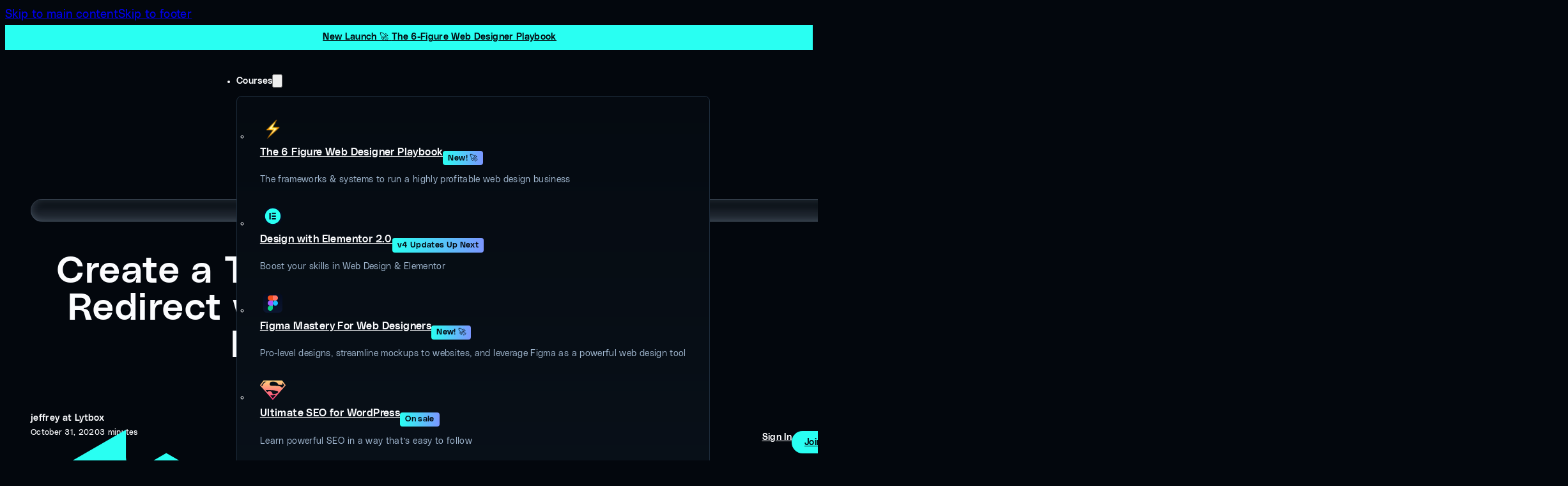

--- FILE ---
content_type: text/html; charset=UTF-8
request_url: https://lytboxacademy.com/how-to-create-a-thank-you-page-redirect-with-elementor-forms/
body_size: 59012
content:
<!DOCTYPE html><html lang="en-US"><head><meta charset="UTF-8"><meta name="viewport" content="width=device-width, initial-scale=1"><title>How to Create a Thank You Page Redirect with Elementor Forms</title><link rel="preload" href="https://lytboxacademy.com/wp-content/uploads/2024/08/LA-Aqua-Logo.svg" as="image"><link rel="preload" href="https://lytboxacademy.com/wp-content/uploads/2025/09/logo-inline-mint.svg" as="image" fetchpriority="high"><link rel="preload" href="https://lytbox.co/wp-content/uploads/2021/06/ty-11-1-1024x515.jpg" as="image" fetchpriority="high"><link rel="preload" href="https://i.ytimg.com/vi/wmbDXulj154/hqdefault.jpg" as="image" fetchpriority="high"><link rel="preload" href="https://lytboxacademy.com/wp-content/uploads/2024/07/PolySans-Slim.woff" as="font" type="font/woff" crossorigin><link rel="preload" href="https://lytboxacademy.com/wp-content/uploads/2024/07/PolySans-Neutral.woff" as="font" type="font/woff" crossorigin><link rel="preload" href="https://lytboxacademy.com/wp-content/uploads/2024/07/PolySans-Median.woff" as="font" type="font/woff" crossorigin><link rel="preload" href="https://lytboxacademy.com/wp-content/plugins/core-framework/assets/public/css/core_framework.css?ver=1723725886" as="style" onload="this.rel='stylesheet';this.removeAttribute('onload');"><meta name="dc.title" content="How to Create a Thank You Page Redirect with Elementor Forms"><meta name="dc.description" content="In this article, learn how to easily redirect your website viewers to a Thank You page after they submit a form using Elementor and WordPress."><meta name="dc.relation" content="https://lytboxacademy.com/how-to-create-a-thank-you-page-redirect-with-elementor-forms/"><meta name="dc.source" content="https://lytboxacademy.com/"><meta name="dc.language" content="en_US"><meta name="description" content="In this article, learn how to easily redirect your website viewers to a Thank You page after they submit a form using Elementor and WordPress."><meta property="article:published_time" content="2020-10-31T16:22:00+07:00"><meta property="article:modified_time" content="2020-10-31T16:22:00+07:00"><meta property="og:updated_time" content="2020-10-31T16:22:00+07:00"><meta name="thumbnail" content="https://lytboxacademy.com/wp-content/uploads/2023/04/ty-f-2-1024x725-1-150x150.jpg"><meta name="robots" content="index, follow, max-snippet:-1, max-image-preview:large, max-video-preview:-1"><link rel="canonical" href="https://lytboxacademy.com/how-to-create-a-thank-you-page-redirect-with-elementor-forms/"><meta property="og:url" content="https://lytboxacademy.com/how-to-create-a-thank-you-page-redirect-with-elementor-forms/"><meta property="og:site_name" content="The Lytbox Academy: Web Design Community &amp; Courses"><meta property="og:locale" content="en_US"><meta property="og:type" content="video.other"><meta property="article:section" content="Elementor Tuts"><meta property="og:title" content="How to Create a Thank You Page Redirect with Elementor Forms"><meta property="og:description" content="In this article, learn how to easily redirect your website viewers to a Thank You page after they submit a form using Elementor and WordPress."><meta name="twitter:card" content="summary"><meta name="twitter:site" content="@lytbox_co"><meta name="twitter:creator" content="@lytbox_co"><meta name="twitter:title" content="How to Create a Thank You Page Redirect with Elementor Forms"><meta name="twitter:description" content="In this article, learn how to easily redirect your website viewers to a Thank You page after they submit a form using Elementor and WordPress."><meta name="twitter:image" content="https://lytboxacademy.com/wp-content/uploads/2022/08/ty-f-2-1024x725-1.jpg"> <script type="application/ld+json">{"@context":"https:\/\/schema.org\/","@type":"Article","datePublished":"2020-10-31T16:22:00+07:00","dateModified":"2020-10-31T16:22:00+07:00","mainEntityOfPage":{"@type":"WebPage","@id":"https:\/\/lytboxacademy.com\/how-to-create-a-thank-you-page-redirect-with-elementor-forms\/"},"headline":"Create a Thank You Page Redirect with Elementor Forms","author":{"@type":"Person","name":"TheJediNinja","url":"https:\/\/lytboxacademy.com"},"image":{"@type":"ImageObject","url":"https:\/\/lytboxacademy.com\/wp-content\/uploads\/2023\/04\/ty-f-2-1024x725-1.jpg"},"publisher":{"@type":"Organization","name":"Lytbox Academy","logo":{"@type":"ImageObject","url":"https:\/\/lytboxacademy.com\/wp-content\/uploads\/2023\/07\/Icon@3x.png","width":"480","height":"480"},"sameAs":["https:\/\/www.facebook.com\/groups\/buildwithelementor","https:\/\/twitter.com\/@lytbox_co","https:\/\/www.pinterest.com\/lytbox\/","https:\/\/www.instagram.com\/lytbox_co\/","https:\/\/www.youtube.com\/channel\/UC7lb7-6SLqw-wiJlq3LMy2A","https:\/\/www.linkedin.com\/in\/jeffrey-dalrymple-007\/"]},"description":"In this article, learn how to easily redirect your website viewers to a Thank You page after they submit a form using Elementor and WordPress."}</script> <style id='wp-img-auto-sizes-contain-inline-css'>img:is([sizes=auto i],[sizes^="auto," i]){contain-intrinsic-size:3000px 1500px}
/*# sourceURL=wp-img-auto-sizes-contain-inline-css */</style><link data-optimized="1" rel='stylesheet' id='bricks-advanced-themer-css' href='https://lytboxacademy.com/wp-content/litespeed/css/d20ddb5438d34f843d8c8b82b59b44e2.css?ver=b44e2' media='all' /><style id='classic-theme-styles-inline-css'>/*! This file is auto-generated */
.wp-block-button__link{color:#fff;background-color:#32373c;border-radius:9999px;box-shadow:none;text-decoration:none;padding:calc(.667em + 2px) calc(1.333em + 2px);font-size:1.125em}.wp-block-file__button{background:#32373c;color:#fff;text-decoration:none}
/*# sourceURL=/wp-includes/css/classic-themes.min.css */</style><style id='wpseopress-local-business-style-inline-css'>span.wp-block-wpseopress-local-business-field{margin-right:8px}

/*# sourceURL=https://lytboxacademy.com/wp-content/plugins/wp-seopress-pro/public/editor/blocks/local-business/style-index.css */</style><style id='wpseopress-table-of-contents-style-inline-css'>.wp-block-wpseopress-table-of-contents li.active>a{font-weight:bold}

/*# sourceURL=https://lytboxacademy.com/wp-content/plugins/wp-seopress-pro/public/editor/blocks/table-of-contents/style-index.css */</style><link data-optimized="1" rel='stylesheet' id='st-trigger-button-style-css' href='https://lytboxacademy.com/wp-content/litespeed/css/fa25d11c4b1b3a313e0b0c98df38ff47.css?ver=8ff47' media='all' /><link data-optimized="1" rel='stylesheet' id='fluent_snippet_1-global-css-css' href='https://lytboxacademy.com/wp-content/litespeed/css/604cb79d4f5d830edd38bd366ef6373e.css?ver=6373e' media='all' /><link data-optimized="1" rel='stylesheet' id='bricks-frontend-css' href='https://lytboxacademy.com/wp-content/litespeed/css/1cd0a96c9f2cd4319e76c8959ef43e1a.css?ver=43e1a' media='all' /><style id='bricks-frontend-inline-css'>:root { --x-ff-gap: 15px;}.brxe-xfluentform .fluentform input[type=checkbox], .brxe-xfluentform .fluentform input[type=radio] { width: auto}[data-x-fluent-form*=smartUI] .ff-el-group input[type=checkbox]::after,[data-x-fluent-form*=smartUI] .ff-el-group input[type=radio]::after { content: ''; display: block; width: 100%; height: 100%; padding: 0; margin: 0; transition: background-color 0.3s ease;}[data-x-fluent-form*=smartUI] .ff-el-group input[type=checkbox]:checked::after, [data-x-fluent-form*=smartUI] .ff-el-group input[type=radio]:checked::after, [data-x-fluent-form*=smartUI] .ff-el-group .ff_item_selected input[type=checkbox]::after,[data-x-fluent-form*=smartUI] .ff-el-group .ff_item_selected input[type=radio]::after { background-color: #111;}[data-x-fluent-form*=smartUI] .ff-el-group input[type=radio],[data-x-fluent-form*=smartUI] .ff-el-group input[type=checkbox] { appearance: none ; -webkit-appearance: none; -moz-appearance: none; border-style: solid; border-width: 0; outline: 0; display: inline-block; min-width: 1px; width: 15px; height: 15px; background: #ddd; margin-right: 5px; padding: 3px; vertical-align: middle;}:where(.brxe-xfluentform[data-x-fluent-form*=smartUI]) .ff-el-group input[type=radio] { border-radius: 100px;}:where(.brxe-xfluentform[data-x-fluent-form*=smartUI]) .ff-el-group input[type=radio]::after { border-radius: inherit;}.brxe-xfluentform .frm-fluent-form > .ff-el-group:last-child { margin-bottom: 0;}.brxe-xfluentform .fluentform .ff-el-tc { display: block;}.brxe-xfluentform .fluentform .ff_upload_btn.ff-btn { display: inline-block;}.brxe-xfluentform .fluentform .ff-el-progress-bar { display: flex; align-items: center; justify-content: flex-end;}.brxe-xfluentform .ff-el-phone.ff_el_with_extended_validation { padding-left: 55px!important;}.brxe-xfluentform select.ff-el-form-control:not([size]):not([multiple]) { height: auto;}@media (min-width: 768px) { .brxe-xfluentform .frm-fluent-form .ff-t-cell:first-of-type { padding-left: 0!important; } .brxe-xfluentform .frm-fluent-form .ff-t-cell:last-of-type { padding-right: 0!important; }}.brxe-xfluentform .ff-el-repeat-buttons-list svg { height: 1em; width: 1em; font-size: 20px;}@media (min-width: 768px) { .brxe-xfluentform .frm-fluent-form .ff-t-container { display: flex; gap: var(--x-ff-gap); width: 100%; }}
@font-face{font-family:"PS";font-weight:300;font-display:swap;src:url(https://lytboxacademy.com/wp-content/uploads/2024/07/PolySans-Slim.woff) format("woff");}@font-face{font-family:"PS";font-weight:400;font-display:swap;src:url(https://lytboxacademy.com/wp-content/uploads/2024/07/PolySans-Neutral.woff) format("woff");}@font-face{font-family:"PS";font-weight:500;font-display:swap;src:url(https://lytboxacademy.com/wp-content/uploads/2024/07/PolySans-Median.woff) format("woff");}

/*# sourceURL=bricks-frontend-inline-css */</style><style id='bricks-frontend-inline-inline-css'>html {scroll-behavior: smooth}:root {--min-viewport: 360;--max-viewport: 1600;--base-font: 10;--clamp-unit: 1vw;--test-clamp: clamp(2.25rem, calc(2.5vw + 1.63rem), 3.63rem);--min-screen-width: 400px;--max-screen-width: 1280px;--ocean: #29FFF2;--baby-ocean: #88FFF8;--purp: #7B96FF;--deep-purple: #4C4CCB;--mint: #29FFB2;--deep-blue: #03001d;--bg-black: #03070D;--bg-black-blue: #0C1D2D;--bg-deep-blue: #11253A;--bg-dirty-grey: #3F546A;--bg-dirty-white: #A0B7CF;--bg-white: #FBFCFE;--bg-mint: #29ffb2;--bg-ocean: #29FFF2;--border-grey-blue: #1E2D3D;--text-white: #FBFCFE;--text-light: #FBFCFE;--text-dirty-white: #A0B7CF;--text-black: #03070D;--text-highlight: #29FFF2;--success: #29FFB2;--error: #FD306F;--neutral-100: #F0F3F4;--neutral-200: #E0E7E9;--neutral-300: #C1D0D2;--neutral-400: #A2B8BC;--neutral-500: #64898F;--neutral-600: #3C5256;--neutral-700: #283739;--neutral-800: #141B1D;--neutral-900: #0A0E0E;--space-xxs: clamp(0.25rem,calc(0.45vw + 0.14rem),0.5rem);--space-xs: clamp(0.5rem,calc(0.45vw + 0.39rem),0.75rem);--space-s: clamp(0.75rem,calc(0.45vw + 0.64rem),1rem);--space-m: clamp(1.25rem,calc(0vw + 1.25rem),1.25rem);--space-l: clamp(1.25rem,calc(2.27vw + 0.68rem),2.5rem);--space-xl: clamp(1.25rem,calc(4.55vw + 0.11rem),3.75rem);--space-xxl: clamp(1.25rem,calc(11.36vw + -1.59rem),7.5rem);--section-sides: clamp(1.25rem,calc(6.82vw + -0.45rem),5rem);--text-xl: clamp(1.5rem,calc(0vw + 1.5rem),1.5rem);--text-l: clamp(1.13rem,calc(0vw + 1.13rem),1.13rem);--text-m: clamp(1rem,calc(0vw + 1rem),1rem);--text-s: clamp(0.88rem,calc(0vw + 0.88rem),0.88rem);--text-xs: clamp(0.78rem,calc(0vw + 0.78rem),0.78rem);--header-xxxl: clamp(3.63rem,calc(5.91vw + 2.15rem),6.88rem);--header-xxl: clamp(2.63rem,calc(4.55vw + 1.49rem),5.13rem);--header-xl: clamp(2.25rem,calc(2.5vw + 1.63rem),3.63rem);--header-l: clamp(2.25rem,calc(1.36vw + 1.91rem),3rem);--header-m: clamp(2rem,calc(0.45vw + 1.89rem),2.25rem);--header-s: clamp(1.5rem,calc(0vw + 1.5rem),1.5rem);--header-xs: clamp(1.25rem,calc(0vw + 1.25rem),1.25rem);--header-sub: clamp(1rem,calc(0.23vw + 0.94rem),1.13rem);--columns-1: repeat(1,minmax(0,1fr));--columns-2: repeat(2,minmax(0,1fr));--columns-3: repeat(3,minmax(0,1fr));--columns-4: repeat(4,minmax(0,1fr));--columns-5: repeat(5,minmax(0,1fr));--columns-6: repeat(6,minmax(0,1fr));--columns-7: repeat(7,minmax(0,1fr));--columns-8: repeat(8,minmax(0,1fr));--radius-xs: clamp(0.25rem,calc(0vw + 0.25rem),0.25rem);--radius-s: clamp(0.38rem,calc(0.23vw + 0.32rem),0.5rem);--radius-m: clamp(0.63rem,calc(0.23vw + 0.57rem),0.75rem);--radius-l: clamp(1rem,calc(0.45vw + 0.89rem),1.25rem);--radius-xl: clamp(1.25rem,calc(0.45vw + 1.14rem),1.5rem);--radius-full: 999rem;--shadow-s: 0 4px 20px var(--mint-50);--shadow-m: 0 8px 32px var(--purp-50);--shadow-l: 0 12px 40px var(--purp-50);--blur-xs: blur(2px);--blur-s: blur(4px);--blur-m: blur(8px);--blur-l: blur(12px);--blur-xl: blur(16px);--transition-global: all .2s ease-in-out;--transition-fast: all .1s ease-in-out;--transition-slow: all .4s ease-in-out;} html {background-color: var(--bg-black)} body {background: none} .brxe-container {width: 80rem; align-items: center; justify-content: center} .woocommerce main.site-main {width: 80rem} #brx-content.wordpress {width: 80rem} html {font-size: 100%} body {color: var(--text-white); font-size: var(--text-l); text-align: left; font-family: "PS"; font-weight: 400; line-height: 1.75em; letter-spacing: .025em} h1 {color: var(--text-white); font-size: var(--header-l); text-align: center; font-family: "PS"; font-weight: 500; line-height: 1.1em; letter-spacing: .025em} h2 {color: var(--text-white); font-size: var(--header-m); text-align: left; font-family: "PS"; font-weight: 500; line-height: 1.1em; letter-spacing: .025em} h3 {color: var(--text-white); font-size: var(--header-s); text-align: left; font-family: "PS"; font-weight: 500; line-height: 1.2em; letter-spacing: .025em}.section-promo.brxe-section {padding-top: .55rem; padding-right: 2.5rem; padding-bottom: .55rem; padding-left: 2.5rem}@media (max-width: 991px) {.section-promo.brxe-section {padding-right: 1.25rem; padding-left: 1.25rem}}@media (max-width: 478px) {.section-promo.brxe-section {padding-top: .85rem; padding-bottom: .85rem}}.text--black.brxe-text-basic {color: var(--text-black)}.text--black.brxe-button {color: var(--text-black)}.text--black.brxe-heading {color: var(--text-black)}.cf-text--s.brxe-text-basic {margin-bottom: 0}.cf-text--s.brxe-block {margin-bottom: 0}.cf-text--s.brxe-text-link {margin-bottom: 0}.cf-text--s.brxe-button {margin-bottom: 0}.accordion--content.brxe-text-basic {padding-bottom: 20px}.accordion--content.brxe-heading {padding-bottom: 20px}.accordion--content.brxe-text-link {padding-bottom: 20px}.section-header.brxe-section {padding-top: 1.5rem; padding-right: 2.5rem; padding-bottom: 1.5rem; padding-left: 2.5rem}@media (max-width: 991px) {.section-header.brxe-section {padding-right: 1.25rem; padding-left: 1.25rem}}@media (max-width: 478px) {.section-header.brxe-section {padding-top: 1.5rem; padding-bottom: 1.5rem}}.flex--space-between.brxe-container {align-items: center; justify-content: space-between}@media (max-width: 767px) {.hide--mobile.brxe-nav-nested {display: none}}@media (max-width: 767px) {.hide--mobile.brxe-block {display: none}}.header-nav.brxe-nav-nested .brx-submenu-toggle button[aria-expanded="true"] > * {transform: rotateX(180deg)}.header-nav.brxe-nav-nested .brx-nav-nested-items > .brxe-dropdown.open > .brx-dropdown-content {transform: translateY(0px)}.header-nav.brxe-nav-nested .brx-nav-nested-items > .brxe-dropdown > .brx-dropdown-content {transform: translateY(12px)}.link--hover-ocean.brxe-dropdown:hover {color: var(--ocean)}.link--hover-ocean.brxe-dropdown {transition: var(--transition-global)}.link--hover-ocean.brxe-text-link:hover {color: var(--ocean)}.link--hover-ocean.brxe-text-link {transition: var(--transition-global)}.card--s.brxe-div {padding-top: 1.25rem; padding-right: 1.25rem; padding-bottom: 1.25rem; padding-left: 1.25rem; background-image: linear-gradient(rgba(30, 45, 61, 0.1), rgba(79, 121, 163, 0.1)); border: 1px solid var(--border-grey-blue); border-radius: var(--radius-s); align-self: stretch !important; width: 100%}.card--s.brxe-block {padding-top: 1.25rem; padding-right: 1.25rem; padding-bottom: 1.25rem; padding-left: 1.25rem; background-image: linear-gradient(rgba(30, 45, 61, 0.1), rgba(79, 121, 163, 0.1)); border: 1px solid var(--border-grey-blue); border-radius: var(--radius-s); align-self: stretch !important; width: 100%}.card--s.brxe-post-excerpt {padding-top: 1.25rem; padding-right: 1.25rem; padding-bottom: 1.25rem; padding-left: 1.25rem; background-image: linear-gradient(rgba(30, 45, 61, 0.1), rgba(79, 121, 163, 0.1)); border: 1px solid var(--border-grey-blue); border-radius: var(--radius-s); align-self: stretch}.header-dropdown.brxe-div {background-color: var(--bg-black); top: 200%; min-width: 510px; left: -100%}.mega--item.brxe-block {background-color: rgba(3, 7, 13, 0); padding-top: 1rem; padding-right: 1rem; padding-bottom: .75rem; padding-left: 1rem; border-bottom: 3px solid rgba(30, 45, 61, 0); border-radius: 8px; transition: var(--transition-global)}.mega--item.brxe-block:hover {background-color: var(--bg-black-blue); border-bottom: 3px solid var(--border-grey-blue)}.menu--tag.brxe-text-basic {color: var(--bg-black); font-size: var(--text-xs); text-align: center; font-weight: 500; padding-top: .15rem; padding-right: .5rem; padding-bottom: .12rem; padding-left: .5rem; border-radius: 4px; background-image: linear-gradient(90deg, var(--ocean), var(--purp))}.text--grey.brxe-text-basic {color: var(--text-dirty-white)}.text--grey.brxe-post-toc .toc-list {color: var(--text-dirty-white)}.text--grey.brxe-heading {color: var(--text-dirty-white)}.text--grey.brxe-text-link {color: var(--text-dirty-white)}.show--tablet.brxe-toggle svg {height: 28px; width: 28px}.show--tablet.brxe-toggle {display: none}@media (max-width: 991px) {.show--tablet.brxe-toggle {display: flex}}@media (max-width: 991px) {.hide--tablet.brxe-div {display: none}}@media (max-width: 991px) {.hide--tablet.brxe-block {display: none}}.btn--header.brxe-button {color: var(--text-black); font-size: var(--text-s); text-align: center; font-family: "PS"; font-weight: 500; line-height: 1.5em; letter-spacing: .02em; border-radius: var(--radius-full); background-image: linear-gradient(var(--ocean), var(--ocean)); padding-top: .5rem; padding-right: 1.25rem; padding-bottom: .4rem; padding-left: 1.25rem; transition: var(--transition-global)}.btn--up.brxe-button:hover {transform: translateY(-1px)}.btn--up.brxe-button {transition: var(--transition-global)}.offcanvas--content.brxe-block {background-image: linear-gradient(-150deg, rgba(41, 255, 242, 0.2), rgba(17, 37, 58, 0.6), var(--bg-black)); padding-top: 4rem; margin-top: 1.5rem; margin-right: 1.5rem; margin-bottom: 1.5rem; background-color: rgba(3, 7, 13, 0); border: 0}@media (max-width: 767px) {.offcanvas--content.brxe-block {margin-top: .75rem; margin-right: auto; margin-bottom: .75rem; margin-left: auto; left: 0!important}}.toggle--close.brxe-toggle svg {height: 32px; width: 32px}.toggle--close.brxe-toggle {top: calc(0px + 20px); right: calc(0px + 20px)}.mega-mobile-ul.brxe-div {background-color: rgba(3, 7, 13, 0)}.mega-mobile-item.brxe-block {flex-direction: row; column-gap: var(--space-xs); padding-top: 12px; padding-bottom: 12px; border-bottom: 1px solid var(--border-grey-blue)}@media (max-width: 767px) {.mega-mobile-item.brxe-block {flex-direction: row; flex-wrap: nowrap}}.cf-text--l.brxe-text-link {margin-bottom: 0}.cf-text--l.brxe-heading {margin-bottom: 0}.cf-text--l.brxe-post-excerpt {margin-bottom: 0}.btn--l-solid.brxe-button {border-radius: var(--radius-xs); padding-top: .75rem; padding-right: 2.5rem; padding-bottom: .65rem; padding-left: 2.5rem; color: var(--bg-black); font-size: var(--text-m); text-align: center; font-family: "PS"; font-weight: 500; line-height: 1.5em; letter-spacing: .02em; transition: var(--transition-global); overflow: hidden; background-color: var(--ocean)}.btn-l-outlined.brxe-button {padding-top: .75rem; padding-right: 2.5rem; padding-bottom: .65rem; padding-left: 2.5rem; color: var(--text-white); font-size: var(--text-m); text-align: center; font-family: "PS"; font-weight: 500; letter-spacing: .02em; line-height: 1.5em; background-color: rgba(3, 7, 13, 0.05); border: 1px solid var(--border-grey-blue); border-radius: var(--radius-xs); backdrop-filter: var(--blur-m); -webkit-backdrop-filter: var(--blur-m); transition: var(--transition-global); background-image: linear-gradient(rgba(3, 7, 13, 0), rgba(160, 183, 207, 0.25))}.section-banner-s.brxe-section {padding-top: 12rem; padding-right: 2.5rem; padding-bottom: 6rem; padding-left: 2.5rem}@media (max-width: 767px) {.section-banner-s.brxe-section {padding-right: 1.25rem; padding-left: 1.25rem}}.subheader--global.brxe-heading {background-image: linear-gradient(rgba(3, 7, 13, 0), rgba(160, 183, 207, 0.25)); padding-top: .30rem; padding-right: 1.25rem; padding-bottom: .2rem; padding-left: 1.25rem; box-shadow: inset 0 2px 12px 0 rgba(160, 183, 207, 0.25); border: 1px solid rgba(160, 183, 207, 0.26); border-radius: var(--radius-full); font-size: var(--header-sub); text-align: center; font-family: "PS"; font-weight: 500; line-height: 1.5em; letter-spacing: .05em; color: var(--ocean); margin-bottom: 1.15rem; backdrop-filter: var(--blur-s); -webkit-backdrop-filter: var(--blur-s)}.section-xs.brxe-section {padding-top: 1.25rem; padding-right: 2.5rem; padding-bottom: 1.25rem; padding-left: 2.5rem}@media (max-width: 991px) {.section-xs.brxe-section {padding-right: 1.25rem; padding-left: 1.25rem}}.accordion--content.brxe-post-toc .toc-list {padding-bottom: 20px}.post--toc.brxe-post-toc .toc-list-item {padding-bottom: .5rem}.post--toc.brxe-post-toc .toc-link.is-active-link {color: var(--ocean)}.header--gradient-aqua.brxe-post-excerpt {-webkit-background-clip: text; -webkit-text-fill-color: transparent; background-image: linear-gradient(90deg, var(--text-light), var(--ocean))}.form--small.brxe-xfluentform .fluentform .ff-el-group:not(form > *:last-child) {margin-bottom: var(--space-s)}.form--small.brxe-xfluentform .frm-fluent-form .ff-t-container {--x-ff-gap: var(--space-s)}.form--small.brxe-xfluentform .fluentform .ff-el-group input:not([type=radio]):not([type=checkbox]):not([type=submit]):not([type=button]):not([type=image]):not([type=file]) {color: var(--bg-black); font-size: var(--text-s); text-align: left; font-family: "PS"; font-weight: 400; line-height: 1.2em; letter-spacing: .025em; background-color: var(--text-white); border-radius: var(--radius-xs); padding-top: 12px; padding-right: 12px; padding-bottom: 12px; padding-left: 12px}.form--small.brxe-xfluentform .fluentform .ff-el-group textarea {color: var(--bg-black); font-size: var(--text-s); text-align: left; font-family: "PS"; font-weight: 400; line-height: 1.2em; letter-spacing: .025em; background-color: var(--text-white); border-radius: var(--radius-xs); padding-top: 12px; padding-right: 12px; padding-bottom: 12px; padding-left: 12px}.form--small.brxe-xfluentform .fluentform .ff-el-group select {color: var(--bg-black); font-size: var(--text-s); text-align: left; font-family: "PS"; font-weight: 400; line-height: 1.2em; letter-spacing: .025em; background-color: var(--text-white); border-radius: var(--radius-xs); padding-top: 12px; padding-right: 12px; padding-bottom: 12px; padding-left: 12px}.form--small.brxe-xfluentform .fluentform .ff-el-group input::-webkit-input-placeholder {color: var(--bg-dirty-grey); font-size: var(--text-s); text-align: left; font-family: "PS"; font-weight: 400; line-height: 1.2em; letter-spacing: .025em}.form--small.brxe-xfluentform .fluentform .ff-el-group textarea::-webkit-input-placeholder {color: var(--bg-dirty-grey); font-size: var(--text-s); text-align: left; font-family: "PS"; font-weight: 400; line-height: 1.2em; letter-spacing: .025em}.form--small.brxe-xfluentform .fluentform .ff-btn-submit {color: var(--bg-black); font-size: var(--text-s); text-align: center; font-family: "PS"; font-weight: 500; line-height: 1.5em; letter-spacing: .025em; padding-top: 12px; padding-right: 12px; padding-bottom: 10px; padding-left: 12px; width: 100%; background-color: var(--ocean); border-radius: var(--radius-xs)}.form--small.brxe-xfluentform .fluentform .ff_submit_btn_wrapper {text-align: justify}.form--small.brxe-xfluentform .fluentform form .ff-btn-submit:not(.ff_btn_no_style) {background-color: var(--ocean)}.form--small.brxe-xfluentform .fluentform.ff-default .ff-btn-submit:focus {opacity: 1}.form--small.brxe-xfluentform .fluentform.ff-default .ff-btn-submit:hover {opacity: 1}.form--small.brxe-xfluentform .fluentform .ff-el-tc label {color: var(--bg-dirty-white); font-size: var(--text-xs); text-align: left; font-family: "PS"; font-weight: 400; line-height: 1.2em; letter-spacing: .025em}.form--small.brxe-xfluentform .fluentform .ff-btn-submit:hover {background-color: var(--mint); color: var(--bg-black)}.form--small.brxe-xfluentform .fluentform form .ff-btn-submit:not(.ff_btn_no_style):hover {background-color: var(--mint)}.section-l.brxe-section {padding-top: 5rem; padding-right: 2.5rem; padding-bottom: 5rem; padding-left: 2.5rem}@media (max-width: 991px) {.section-l.brxe-section {padding-right: 1.25rem; padding-left: 1.25rem}}.btn--xs-outlined.brxe-button {padding-top: .5rem; padding-right: 1.25rem; padding-bottom: .45rem; padding-left: 1.25rem; color: var(--text-white); font-size: var(--text-xs); text-align: center; font-family: "PS"; font-weight: 500; line-height: 1.5em; letter-spacing: .025em; border: 1px solid rgba(160, 183, 207, 0.5); border-radius: var(--radius-s); background-image: linear-gradient(rgba(3, 7, 13, 0), rgba(160, 183, 207, 0.2)); transition: var(--transition-global); background-color: rgba(3, 7, 13, 0)}.section-xl.brxe-section {padding-top: 6.25rem; padding-right: 2.5rem; padding-bottom: 6.25rem; padding-left: 2.5rem}@media (max-width: 991px) {.section-xl.brxe-section {padding-right: 1.25rem; padding-left: 1.25rem}}.flex--centered.brxe-container {align-self: center !important; justify-content: center; column-gap: var(--space-m); row-gap: var(--space-m); display: flex; flex-wrap: nowrap; align-items: center}.flex--centered.brxe-text-basic {align-self: center; justify-content: center; display: flex; align-items: center}.footer--form.brxe-xfluentform .fluentform .ff-el-group input:not([type=radio]):not([type=checkbox]):not([type=submit]):not([type=button]):not([type=image]):not([type=file]) {color: var(--text-white); font-size: var(--text-m); text-align: left; font-family: "PS"; font-weight: 300; line-height: 1.5; letter-spacing: .02em; padding-top: 16px; padding-right: 12px; padding-bottom: 14px; padding-left: 20px; background-color: rgba(3, 7, 13, 0.05); border: 1px solid var(--border-grey-blue); border-radius: var(--radius-s); box-shadow: inset 0 -12px 20px 0 rgba(160, 183, 207, 0.25)}.footer--form.brxe-xfluentform .fluentform .ff-el-group textarea {color: var(--text-white); font-size: var(--text-m); text-align: left; font-family: "PS"; font-weight: 300; line-height: 1.5; letter-spacing: .02em; padding-top: 16px; padding-right: 12px; padding-bottom: 14px; padding-left: 20px; background-color: rgba(3, 7, 13, 0.05); border: 1px solid var(--border-grey-blue); border-radius: var(--radius-s); box-shadow: inset 0 -12px 20px 0 rgba(160, 183, 207, 0.25)}.footer--form.brxe-xfluentform .fluentform .ff-el-group select {color: var(--text-white); font-size: var(--text-m); text-align: left; font-family: "PS"; font-weight: 300; line-height: 1.5; letter-spacing: .02em; padding-top: 16px; padding-right: 12px; padding-bottom: 14px; padding-left: 20px; background-color: rgba(3, 7, 13, 0.05); border: 1px solid var(--border-grey-blue); border-radius: var(--radius-s); box-shadow: inset 0 -12px 20px 0 rgba(160, 183, 207, 0.25)}.footer--form.brxe-xfluentform .fluentform .ff-el-group input::-webkit-input-placeholder {color: var(--text-dirty-white); font-size: var(--text-m); font-family: "PS"; font-weight: 300; line-height: 1.5em; letter-spacing: .02em}.footer--form.brxe-xfluentform .fluentform .ff-el-group textarea::-webkit-input-placeholder {color: var(--text-dirty-white); font-size: var(--text-m); font-family: "PS"; font-weight: 300; line-height: 1.5em; letter-spacing: .02em}.footer--form.brxe-xfluentform .fluentform .ff-btn-submit {color: var(--bg-black); font-size: var(--text-m); text-align: center; font-family: "PS"; font-weight: 500; line-height: 1.5em; letter-spacing: .02em; background-color: var(--ocean); padding-top: 16px; padding-bottom: 12px; border-radius: var(--radius-s)}.footer--form.brxe-xfluentform .fluentform form .ff-btn-submit:not(.ff_btn_no_style) {background-color: var(--ocean)}.footer--form.brxe-xfluentform[data-x-fluent-form*=smartUI] input[type="checkbox"] {background: var(--text-white); width: 16px !important; height: 16px; border-radius: var(--radius-xs); margin-top: 2px; margin-right: 12px}.footer--form.brxe-xfluentform[data-x-fluent-form*=smartUI] input[type="radio"] {background: var(--text-white); width: 16px !important; height: 16px; margin-top: 2px; margin-right: 12px}.footer--form.brxe-xfluentform[data-x-fluent-form*=smartUI] .ff-el-group input[type=radio] {padding: 4px}.footer--form.brxe-xfluentform[data-x-fluent-form*=smartUI] .ff-el-group input[type=checkbox] {padding: 4px}.footer--form.brxe-xfluentform .ff-el-form-check-label {color: var(--text-dirty-white); font-size: var(--text-s); font-family: "PS"; font-weight: 300; line-height: 1.25em; letter-spacing: .02em}.footer--form.brxe-xfluentform[data-x-fluent-form*=smartUI] input[type="checkbox"]::after {border-radius: var(--radius-xs)}.footer--form.brxe-xfluentform[data-x-fluent-form*=smartUI] .ff_item_selected input[type="checkbox"] {background: var(--mint)}.footer--form.brxe-xfluentform[data-x-fluent-form*=smartUI] .ff_item_selected input[type="radio"] {background: var(--mint)}.footer--form.brxe-xfluentform[data-x-fluent-form*=smartUI] .ff-el-group .ff_item_selected input[type=checkbox]::after {background: var(--bg-black)}.footer--form.brxe-xfluentform[data-x-fluent-form*=smartUI] .ff-el-group .ff_item_selected input[type=radio]::after {background: var(--bg-black)}.footer--form.brxe-xfluentform .ff-default .ff-el-form-check label.ff-el-form-check-label {margin-bottom: 0px}.footer--form.brxe-xfluentform .ff-el-form-check label.ff-el-form-check-label {margin-bottom: 0px}.footer--form.brxe-xfluentform .fluentform .ff-el-tc label {color: var(--text-dirty-white); font-size: var(--text-s); text-align: left; font-family: "PS"; font-weight: 400}.footer--form.brxe-xfluentform .fluentform .ff-el-input--label label {color: var(--text-white); font-size: var(--text-m); text-align: left; font-family: "PS"; font-weight: 300; line-height: 1.5em; letter-spacing: .025em}.footer--form.brxe-xfluentform .fluentform .ff_submit_btn_wrapper {text-align: center}.footer--form.brxe-xfluentform .fluentform .ff-el-group:not(form > *:last-child) {margin-bottom: var(--space-m)}.footer--form.brxe-xfluentform .frm-fluent-form .ff-t-container {--x-ff-gap: var(--space-s)}.footer--form.brxe-xfluentform .fluentform .ff-btn-submit:hover {background-color: var(--baby-ocean); color: var(--bg-black)}.footer--form.brxe-xfluentform .fluentform form .ff-btn-submit:not(.ff_btn_no_style):hover {background-color: var(--baby-ocean)}.footer--form.brxe-xfluentform .fluentform .ff-el-input--label.ff-el-is-required.asterisk-right label:after {color: var(--ocean)}.footer--form.brxe-xfluentform .fluentform .ff-message-success {color: var(--text-white); font-size: var(--text-m); text-align: left; font-family: "PS"; font-weight: 400; line-height: 1.5em; border: 1px solid var(--border-grey-blue); border-radius: var(--radius-s); background-color: var(--bg-deep-blue)}.footer--form.brxe-xfluentform .fluentform .text-danger {color: var(--text-white); font-size: var(--text-m); text-align: left; font-family: "PS"; font-weight: 400; line-height: 1.5em}.footer--form.brxe-xfluentform .fluentform.ff-default .ff-btn-submit:focus:hover {opacity: 1}.footer--form.brxe-xfluentform .fluentform.ff-default .ff-btn-submit:hover:hover {opacity: 1}.footer--form .ff_submit_btn_wrapper {margin: 0!important;}@media (max-width: 767px) {.footer--form.brxe-xfluentform .fluentform .ff-el-group:not(form > *:last-child) {margin-bottom: var(--space-m)}.footer--form.brxe-xfluentform {width: 100%}}.divider-faded.brxe-divider .line {height: 2px}.divider-faded.brxe-divider.horizontal .line {border-top-width: 2px; border-top-style: solid; border-top-color: rgba(3, 7, 13, 0)}.divider-faded.brxe-divider.vertical .line {border-right-style: solid; border-right-color: rgba(3, 7, 13, 0)}.divider-faded.brxe-divider {background-image: linear-gradient(90deg, rgba(41, 255, 178, 0.01) 0%, var(--ocean) 100%)}.divider-faded.brxe-divider .icon {color: rgba(3, 7, 13, 0)}.card--xs.brxe-container {padding-top: .75rem; padding-right: .75rem; padding-bottom: .75rem; padding-left: .75rem; background-image: linear-gradient(rgba(12, 29, 45, 0.5), rgba(160, 183, 207, 0)); border: 1px solid var(--border-grey-blue); border-radius: var(--radius-s); align-self: stretch !important; width: 100%}.flex--center.brxe-block {align-items: center; justify-content: center}.card--l.brxe-block {padding-top: 2.5rem; padding-right: 2.5rem; padding-bottom: 2.5rem; padding-left: 2.5rem; background-image: linear-gradient(rgba(30, 45, 61, 0.1), rgba(79, 121, 163, 0.1)); border: 1px solid var(--border-grey-blue); border-radius: var(--radius-m); backdrop-filter: var(--blur-l); -webkit-backdrop-filter: var(--blur-l); align-self: stretch !important; width: 100%}#brxe-3d0ff0 {background-color: var(--ocean)}#brxe-cpvtij {width: 120px; height: 40px}#brxe-vyskph {height: 30px; width: 40px}#brxe-pbagyd {flex-direction: row; column-gap: var(--space-xs)}#brxe-cmsndf {height: 30px; width: 40px}#brxe-cprjur {flex-direction: row; column-gap: var(--space-xs)}#brxe-ndoqer {height: 30px; width: 40px}#brxe-mwfpfs {flex-direction: row; column-gap: var(--space-xs)}#brxe-lckhwd {height: 30px; width: 40px}#brxe-gmtzhq {flex-direction: row; column-gap: var(--space-xs)}#brxe-gtzoje {height: 32px; width: 40px}#brxe-lmfvww {flex-direction: row; column-gap: var(--space-xs)}#brxe-rkyqsm {height: 32px; width: 40px}#brxe-ymddgg {flex-direction: row; column-gap: var(--space-xs)}#brxe-pvruyx > .brx-dropdown-content::before {border-width: 12px; border-bottom-color: var(--bg-deep-blue); top: 0; left: 142px}#brxe-gnjabw {height: 30px; width: 40px}#brxe-zwsnge {flex-direction: row; column-gap: var(--space-xs)}#brxe-anhjam {height: 30px; width: 40px}#brxe-fltzvn {flex-direction: row; column-gap: var(--space-xs)}#brxe-wivhza > .brx-dropdown-content::before {border-width: 12px; border-bottom-color: var(--bg-deep-blue); top: 0; left: 142px}#brxe-wfiqgb svg {height: 28px; width: 28px}#brxe-zrhadm {height: 30px; width: 40px}#brxe-lwtznq {flex-direction: row; column-gap: var(--space-xs)}#brxe-njqjtl {height: 30px; width: 40px}#brxe-qjksyq {flex-direction: row; column-gap: var(--space-xs)}#brxe-pmxrar {height: 30px; width: 40px}#brxe-myzljl {height: 32px; width: 40px}#brxe-ykkwtb {flex-direction: row; column-gap: var(--space-xs)}#brxe-ischji .brx-submenu-toggle button {transform: rotateX(0deg)}#brxe-ischji .brx-submenu-toggle button[aria-expanded="true"] {transform: rotateX(180deg)}#brxe-hibzmb {justify-content: flex-start; align-self: flex-start !important; align-items: flex-start}#brxe-fwbbsq[data-direction] .brx-offcanvas-inner {height: fit-content; width: 50vw}@media (max-width: 767px) {#brxe-fwbbsq[data-direction] .brx-offcanvas-inner {width: 94%}}#brxe-cnpwvk[data-sticky] {top: 120px}#brxe-hotids {width: 25%; align-self: flex-start !important; position: sticky; top: 50px}#brxe-yiiaro {width: 50%}@media (max-width: 991px) {#brxe-yiiaro {width: 60%}}@media (max-width: 767px) {#brxe-yiiaro {width: 100%}}#brxe-fqgxhc {width: 25%; align-self: flex-start !important; position: sticky; top: 50px}@media (max-width: 991px) {#brxe-fqgxhc {width: 40%}}@media (max-width: 767px) {#brxe-fqgxhc {width: 100%}}#brxe-opnawg {align-items: flex-start}.brxe-rcxiys .brxe-zymdyl.brxe-image:not(.tag), .brxe-rcxiys .brxe-zymdyl.brxe-image img {object-fit: cover}.brxe-rcxiys .brxe-zymdyl.brxe-image {height: 200px; width: 100%}@media (max-width: 991px) {.brxe-rcxiys .brxe-zymdyl.brxe-image {height: 320px}}@media (max-width: 767px) {.brxe-rcxiys .brxe-zymdyl.brxe-image {height: 480px}}@media (max-width: 478px) {.brxe-rcxiys .brxe-zymdyl.brxe-image {height: 280px}}.brxe-rcxiys .brxe-bsawsc.brxe-button svg {height: 16px; width: 16px}.brxe-rcxiys.brxe-block {align-self: stretch !important; width: 100%; justify-content: space-between}@media (max-width: 478px) {.brxe-rcxiys.brxe-block {padding-bottom: 3rem}}#brxe-quexpt {background-image: linear-gradient(var(--bg-black), var(--bg-black-blue))}#brxe-ajplyw li.has-link a, #brxe-ajplyw li.no-link {padding-top: 0; padding-right: 0; padding-bottom: 0; padding-left: 0; gap: 0px; font-size: var(--text-xl)}#brxe-ajplyw .repeater-item:nth-child(1) .icon {color: var(--ocean)}#brxe-ajplyw .repeater-item:nth-child(2) .icon {color: var(--ocean)}#brxe-ajplyw .repeater-item:nth-child(3) .icon {color: var(--ocean)}#brxe-ajplyw {gap: var(--space-xs)}#brxe-fldmml {justify-content: center}#brxe-wllkpv {display: none}#brxe-scfnll {display: flex}#brxe-hmcndy {width: 80rem}.brxe-popup-67486.brx-popup {align-items: center; justify-content: center}.brxe-popup-67486 .brx-popup-content {padding-top: 0; padding-right: 0; padding-bottom: 0; padding-left: 0; height: 100vh; background-color: rgba(0, 0, 0, 0)}.brxe-popup-67486.brx-infobox-popup::after {border-top-color: rgba(0, 0, 0, 0)}.brxe-popup-67486.brx-popup .brx-popup-backdrop {background-color: rgba(0, 0, 0, 0.5); transition: .2s}#brxe-ocpfys svg {height: 24px; width: 24px}#brxe-ocpfys {padding-top: 0; padding-right: 0; padding-bottom: 0; padding-left: 0; gap: 6px; line-height: 1.6em; position: absolute; top: 12px; right: 12px; background-color: rgba(0, 0, 0, 0)}#brxe-shktgz {width: 48px}#brxe-tbmyvf .fluentform .ff-el-group:not(form > *:last-child) {margin-bottom: 12px}#brxe-tbmyvf .frm-fluent-form .ff-t-container {--x-ff-gap: 12px}#brxe-tbmyvf .fluentform .ff-el-group input:not([type=radio]):not([type=checkbox]):not([type=submit]):not([type=button]):not([type=image]):not([type=file]) {color: var(--bg-black); font-size: var(--text-m); text-align: left; font-family: "PS"; font-weight: 400; line-height: 1.5em; background-color: var(--text-white-1); border: 1px solid var(--bg-dirty-white); border-radius: 4px; padding-top: 12px; padding-right: 12px; padding-bottom: 12px; padding-left: 12px}#brxe-tbmyvf .fluentform .ff-el-group textarea {color: var(--bg-black); font-size: var(--text-m); text-align: left; font-family: "PS"; font-weight: 400; line-height: 1.5em; background-color: var(--text-white-1); border: 1px solid var(--bg-dirty-white); border-radius: 4px; padding-top: 12px; padding-right: 12px; padding-bottom: 12px; padding-left: 12px}#brxe-tbmyvf .fluentform .ff-el-group select {color: var(--bg-black); font-size: var(--text-m); text-align: left; font-family: "PS"; font-weight: 400; line-height: 1.5em; background-color: var(--text-white-1); border: 1px solid var(--bg-dirty-white); border-radius: 4px; padding-top: 12px; padding-right: 12px; padding-bottom: 12px; padding-left: 12px}#brxe-tbmyvf .fluentform .ff-el-group input::-webkit-input-placeholder {font-size: var(--text-m); color: var(--bg-dirty-grey); text-align: left; font-family: "PS"; font-weight: 400; line-height: 1.5em}#brxe-tbmyvf .fluentform .ff-el-group textarea::-webkit-input-placeholder {font-size: var(--text-m); color: var(--bg-dirty-grey); text-align: left; font-family: "PS"; font-weight: 400; line-height: 1.5em}#brxe-tbmyvf .fluentform .ff-btn-submit {padding-top: 14px; padding-right: 12px; padding-bottom: 14px; padding-left: 12px; color: var(--bg-black); font-size: var(--text-m); text-align: center; font-family: "PS"; font-weight: 500; line-height: 1.5em; background-color: var(--ocean); border-style: none; border-radius: 4px}#brxe-tbmyvf .fluentform .ff_submit_btn_wrapper {text-align: justify}#brxe-tbmyvf .fluentform form .ff-btn-submit:not(.ff_btn_no_style) {background-color: var(--ocean)}#brxe-tbmyvf .fluentform.ff-default .ff-btn-submit:focus {opacity: 1}#brxe-tbmyvf .fluentform.ff-default .ff-btn-submit:hover {opacity: 1}#brxe-tbmyvf .fluentform .ff-btn-submit:hover {background-color: var(--baby-ocean)}#brxe-tbmyvf .fluentform form .ff-btn-submit:not(.ff_btn_no_style):hover {background-color: var(--baby-ocean)}#brxe-yyqlcx {align-self: center !important}@media (max-width: 478px) {#brxe-yyqlcx {width: 98%}}.icon-box--s h4 { padding-bottom: 12px;}.price-sale { opacity: .5; font-size: .35em; text-decoration: line-through; padding-right: 12px;}.course--icon-box h3, .course--icon-box h4 { padding-bottom: 12px;}
/*# sourceURL=bricks-frontend-inline-inline-css */</style><link data-optimized="1" rel='stylesheet' id='core-framework-frontend-css' href='https://lytboxacademy.com/wp-content/litespeed/css/a735c4ab620d1fdeebd827301f5c84d4.css?ver=c84d4' media='all' /><style id='core-framework-inline-inline-css'>:root {
}


/*# sourceURL=core-framework-inline-inline-css */</style><link href="[data-uri]" rel="icon" type="image/x-icon" /><style>.glowing-border {
  --glowing-border-width: 1px;
  --glowing-border-radius: 64px;
  --glowing-border-color: var(--ocean);
  --glowing-border-speed: 5s;
  --background-hover-transition: .3s;
  --background-hover-opacity: .12;
}

/* ! Do Not Edit Below ! */

.glowing-border {
  border-radius: var(--glowing-border-radius);
  overflow: hidden;
  position: relative;
  z-index: 0;
}

.glowing-border__wrapper {
  padding: var(--glowing-border-width);
}

.glowing-border__button,
.glowing-border__card {
  border-radius: var(--glowing-border-radius);
  position: relative;
  z-index: 0;
}

.glowing-border__button::before,
.glowing-border__card::before {
  content: '';
  pointer-events: none;
  position: absolute;
  top: 0;
  left: 0;
  width: 100%;
  height: 100%;
  border-radius: var(--glowing-border-radius);
  background: linear-gradient(180deg, transparent 20%, var(--glowing-border-color));
  transition: opacity var(--background-hover-transition);
  opacity: 0;
}

.glowing-border__button:hover::before,
.glowing-border__card:hover::before {
  opacity: var(--background-hover-opacity);
}

.glowing-border__glow {
  height: 400%;
  width: 100%;
  position: absolute;
  top: -150%;
  filter: blur(5px);
  z-index: -1;
  border-radius: 100%;
  background-image: conic-gradient(from 0 at 50% 50%, var(--glowing-border-color), #fff0 80deg, #fff0 280deg, var(--glowing-border-color) 360deg);
  animation: rotate var(--glowing-border-speed) linear infinite;
}

@keyframes rotate {
  0% { transform: rotate(0deg); }
  100% { transform: rotate(360deg); }
}</style><style>/* CSS Snippet - image #1 */
.insert-image-1 {
   display: inline-block;
    background-image: url("/wp-content/uploads/2025/01/figma-logo.svg");
    background-repeat: no-repeat;
    background-position: center center;
    background-size: contain;
    width: 1em;
    height: 1em;
    line-height: 1;
    vertical-align: middle;
    overflow: hidden;
    transform: rotateZ(-20deg);
}

/* CSS Snippet - image #2 */
.insert-image-2 {
   display: inline-block;
    background-image: url("/wp-content/uploads/2025/01/z.svg");
    background-repeat: no-repeat;
    background-position: center center;
    background-size: contain;
    width: 1em;
    height: 1em;
    line-height: 1;
    vertical-align: middle;
    overflow: hidden;
}

/* CSS Snippet - image #3 */
.insert-image-3 {
   display: inline-block;
    background-image: url("/wp-content/uploads/2025/01/sketch-icon-2.svg");
    background-repeat: no-repeat;
    background-position: center center;
    background-size: contain;
    width: 1em;
    height: 1em;
    line-height: 1;
    vertical-align: middle;
    overflow: hidden;
}

/* CSS Snippet - image #4 */
.insert-image-4 {
   display: inline-block;
    background-image: url("/wp-content/uploads/2025/01/figma-man.svg");
    background-repeat: no-repeat;
    background-position: center center;
    background-size: contain;
    width: 1em;
    height: 1em;
    line-height: 1;
    vertical-align: middle;
    overflow: hidden;
}

/* CSS Snippet - image #5 */
.insert-image-5 {
   display: inline-block;
    background-image: url("/wp-content/uploads/2025/01/superman-1.svg");
    background-repeat: no-repeat;
    background-position: center center;
    background-size: contain;
    width: 1em;
    height: 1em;
    line-height: 1;
    vertical-align: middle;
    overflow: hidden;
}</style><style>:root {
    --cursor-flashlight-speed: .2s; /* Adjust the cursor effect speed here */
    --cursor-flashlight-timing: linear;
}

/* ! Do Not Edit Below! */

:root {
    --mouse-x: unset;
    --mouse-y: unset;
    transition: --mouse-x var(--cursor-flashlight-speed) var(--cursor-flashlight-timing),
                --mouse-y var(--cursor-flashlight-speed) var(--cursor-flashlight-timing);
}


@property --mouse-x {
    syntax: "<percentage> | <length>";
    inherits: true;
    initial-value: 0px;
}

@property --mouse-y {
    syntax: "<percentage> | <length>";
    inherits: true;
    initial-value: 0px;
}

.cursor-flashlight {
    position: relative;
    overflow: hidden;
}

.cursor-flashlight:before {
    mask: radial-gradient( circle at var(--mouse-x) var(--mouse-y), transparent 20px, currentColor 350px );
    -webkit-mask: radial-gradient( circle at var(--mouse-x) var(--mouse-y), transparent 20px, currentColor 350px );
}

.cursor-flashlight:after {
    content:"";
    position:absolute;
    width:100%;
    height:100%;
    top:0;
    left:0;
    bottom:0;
    right:0;
    z-index:-1;
    background-position: center;
    background-size: cover;
    background-repeat: no-repeat;
}</style><style>/* Optional basic styling for the copy button */
    .copy-code-button {
        display: inline-block;
        margin-bottom: 8px;
        cursor: pointer;
        padding: 6px 12px;
        font-size: 0.9rem;
        border: 1px solid #999;
        background-color: #eee;
    }</style> <script src="[data-uri]" defer></script> <link rel="icon" href="https://lytboxacademy.com/wp-content/uploads/2025/09/cropped-favicon-mint@4x-32x32.png" sizes="32x32" /><link rel="icon" href="https://lytboxacademy.com/wp-content/uploads/2025/09/cropped-favicon-mint@4x-192x192.png" sizes="192x192" /><link rel="apple-touch-icon" href="https://lytboxacademy.com/wp-content/uploads/2025/09/cropped-favicon-mint@4x-180x180.png" /><meta name="msapplication-TileImage" content="https://lytboxacademy.com/wp-content/uploads/2025/09/cropped-favicon-mint@4x-270x270.png" /><style id="wp-custom-css">/* parity */

#parity .parity-banner   {
	background: #FBFCFE;
	border-radius: 8px;
}

.classes-list {
	background: var(--bg-black-blue);
	padding: 20px 40px!important;
	border-radius: 12px;
}

.classes-list li {
	font-size: 1.5rem!important;
	padding-bottom: 12px;
}

.classes-list li strong {
	color: var(--baby-ocean);
}

/* copy code button styling */
.copy-code-button {
	color: var(--ocean);
	background: var(--bg-black);
	border: 1px solid var(--ocean);
	padding: 10px 32px;
	border-radius: var(--radius-s);
	margin-top: 40px;
}


/* framed text effect */
	
.framed-text{
  position: relative;
  display: inline-block;
  transform: rotate(0deg);
}

/* FRAME */
.framed-text{
  /* control frame hug per-side right here */
  padding-top: 6px;
  padding-right: 12px;
  padding-bottom: 0px;
  padding-left: 12px;
  border: 2px dashed #88FFF8; /* frame color */
}

/* CORNER BOXES */
.framed-text .corner{
  position: absolute;
  width: 12px;/* box size */
  height: 12px;/* box size */
  background: #03001D;/* fill */
  border: 2px solid #88FFF8;/* border */
  box-sizing: border-box;
}

/* place them (no calc) */
.framed-text .corner.tl{ top: -6px; left: -6px; }
.framed-text .corner.tr{ top: -6px; right: -6px; }
.framed-text .corner.bl{ bottom: -6px; left: -6px; }
.framed-text .corner.br{ bottom: -6px; right: -6px; }</style><noscript><style>.perfmatters-lazy[data-src]{display:none !important;}</style></noscript><style>.perfmatters-lazy-youtube{position:relative;width:100%;max-width:100%;height:0;padding-bottom:56.23%;overflow:hidden}.perfmatters-lazy-youtube img{position:absolute;top:0;right:0;bottom:0;left:0;display:block;width:100%;max-width:100%;height:auto;margin:auto;border:none;cursor:pointer;transition:.5s all;-webkit-transition:.5s all;-moz-transition:.5s all}.perfmatters-lazy-youtube img:hover{-webkit-filter:brightness(75%)}.perfmatters-lazy-youtube .play{position:absolute;top:50%;left:50%;right:auto;width:68px;height:48px;margin-left:-34px;margin-top:-24px;background:url(https://lytboxacademy.com/wp-content/plugins/perfmatters/img/youtube.svg) no-repeat;background-position:center;background-size:cover;pointer-events:none;filter:grayscale(1)}.perfmatters-lazy-youtube:hover .play{filter:grayscale(0)}.perfmatters-lazy-youtube iframe{position:absolute;top:0;left:0;width:100%;height:100%;z-index:99}.wp-has-aspect-ratio .wp-block-embed__wrapper{position:relative;}.wp-has-aspect-ratio .perfmatters-lazy-youtube{position:absolute;top:0;right:0;bottom:0;left:0;width:100%;height:100%;padding-bottom:0}</style></head><body class="wp-singular post-template-default single single-post postid-6205 single-format-standard wp-embed-responsive wp-theme-bricks brx-body bricks-is-frontend">		<a class="skip-link" href="#brx-content">Skip to main content</a><a class="skip-link" href="#brx-footer">Skip to footer</a><header id="brx-header"><section id="brxe-3d0ff0" class="brxe-section section-promo"><div class="brxe-container cf-flex--row cf-gap-xs"><a class="brxe-text-basic text--black cf-text--s cf-text-center cf-font-weight--500" href="https://lytboxacademy.com/6-figure-web-designer-playbook/">New Launch 🚀 <span style="text-decoration: underline;">The 6-Figure Web Designer Playbook</span></a></div></section><section class="brxe-section section-header cf-z-10 cf-absolute"><div class="brxe-container cf-flex--row flex--space-between"><figure id="brxe-cpvtij" class="brxe-image tag"><a class="tag" href="https://lytboxacademy.com/"><img data-perfmatters-preload src="https://lytboxacademy.com/wp-content/uploads/2025/09/logo-inline-mint.svg" class="css-filter size-full" alt="Lytbox Academy Logo" loading="eager" decoding="async" fetchpriority="high"></a></figure><nav id="brxe-cmjfmy" data-script-id="cmjfmy" class="brxe-nav-nested cf-transition-global hide--mobile header-nav" aria-label="Menu" data-toggle="never"><ul class="brxe-block cf-text--s brx-nav-nested-items"><li id="brxe-pvruyx" data-script-id="pvruyx" class="brxe-dropdown link--hover-ocean cf-font-weight--500 caret" data-toggle="click"><div class="brx-submenu-toggle"><span>Courses</span><button aria-expanded="false" aria-label="Toggle dropdown"><svg xmlns="http://www.w3.org/2000/svg" viewBox="0 0 12 12" fill="none"><path d="M1.50002 4L6.00002 8L10.5 4" stroke-width="1.5" stroke="currentcolor"></path></svg></button></div><ul class="brxe-div card--s header-dropdown brx-dropdown-content"><li id="brxe-pbagyd" class="brxe-block mega--item"><a href="https://lytboxacademy.com/6-figure-web-designer-playbook/" class="bricks-link-wrapper"><svg class="brxe-icon" id="brxe-vyskph" xmlns="http://www.w3.org/2000/svg" xmlns:xlink="http://www.w3.org/1999/xlink" width="100" height="100" viewBox="0 0 100 100" fill="none"><path d="M0 100H100V0H0V100Z" fill="url(#pattern0_2309_194)"></path><defs><pattern id="pattern0_2309_194" patternContentUnits="objectBoundingBox" width="1" height="1"><use xlink:href="#image0_2309_194" transform="scale(0.00625)"></use></pattern><image id="image0_2309_194" width="160" height="160" xlink:href="[data-uri]"></image></defs></svg></a><div class="brxe-block"><div class="brxe-block cf-flex--row cf-gap-s"><a class="brxe-text-link cf-text--m cf-font-weight--500" href="https://lytboxacademy.com/6-figure-web-designer-playbook/">The 6 Figure Web Designer Playbook</a><p class="brxe-text-basic menu--tag">New! 🚀</p></div><span class="brxe-text-basic cf-text--s text--grey">The frameworks & systems to run a highly profitable web design business</span></div></li><li id="brxe-cprjur" class="brxe-block mega--item"><a href="https://lytboxacademy.com/design-with-elementor/" class="bricks-link-wrapper"><svg class="brxe-icon" id="brxe-cmsndf" xmlns="http://www.w3.org/2000/svg" width="223" height="223" viewBox="0 0 223 223" fill="none"><rect width="223" height="223" rx="111.5" fill="#040C21"></rect><path fill-rule="evenodd" clip-rule="evenodd" d="M101.211 87.8344H146.999V71.8858H101.211V87.8344ZM101.211 119.732H146.999V103.783H101.211V119.732ZM101.211 150.085H146.999V134.137H101.211V150.085ZM71.3713 150.085H87.3199V74.4582H71.3713V150.085ZM111.499 20.9531C61.4928 20.9531 20.9531 61.4929 20.9531 111.501C20.9531 161.507 61.4928 202.047 111.499 202.047C161.505 202.047 202.047 161.507 202.047 111.501C202.047 61.4929 161.505 20.9531 111.499 20.9531Z" fill="#29FFF2"></path></svg></a><div class="brxe-block"><div class="brxe-block cf-flex--row cf-gap-s"><a class="brxe-text-link cf-text--m cf-font-weight--500" href="https://lytboxacademy.com/design-with-elementor/">Design with Elementor 2.0</a><p class="brxe-text-basic menu--tag">v4 Updates Up Next</p></div><span class="brxe-text-basic cf-text--s text--grey">Boost your skills in Web Design & Elementor</span></div></li><li id="brxe-mwfpfs" class="brxe-block mega--item"><a href="https://lytboxacademy.com/figma-course-for-web-designers/" class="bricks-link-wrapper"><svg class="brxe-icon" id="brxe-ndoqer" xmlns="http://www.w3.org/2000/svg" width="168" height="168" viewBox="0 0 168 168" fill="none"><rect width="168" height="168" rx="32" fill="url(#paint0_linear_1768_73)"></rect><path d="M84 84.0001C84 78.0194 86.3758 72.2836 90.6048 68.0546C94.8338 63.8256 100.57 61.4498 106.55 61.4498C112.531 61.4498 118.267 63.8256 122.496 68.0546C126.725 72.2836 129.101 78.0194 129.101 84.0001C129.101 89.9808 126.725 95.7166 122.496 99.9456C118.267 104.175 112.531 106.55 106.55 106.55C100.57 106.55 94.8338 104.175 90.6048 99.9456C86.3758 95.7166 84 89.9808 84 84.0001Z" fill="#1ABCFE"></path><path d="M38.9004 129.101C38.9004 123.12 41.2762 117.384 45.5052 113.155C49.7342 108.926 55.47 106.55 61.4507 106.55H84.0011V129.101C84.0011 135.082 81.6252 140.817 77.3962 145.046C73.1672 149.275 67.4314 151.651 61.4507 151.651C55.47 151.651 49.7342 149.275 45.5052 145.046C41.2762 140.817 38.9004 135.082 38.9004 129.101V129.101Z" fill="#0ACF83"></path><path d="M84 16.3491V61.4497H106.55C112.531 61.4497 118.267 59.0739 122.496 54.8449C126.725 50.6159 129.101 44.8801 129.101 38.8994C129.101 32.9187 126.725 27.1829 122.496 22.9539C118.267 18.7249 112.531 16.3491 106.55 16.3491H84Z" fill="#FF7262"></path><path d="M38.9004 38.8994C38.9004 44.8801 41.2762 50.6158 45.5052 54.8449C49.7342 59.0739 55.47 61.4497 61.4507 61.4497H84.0011V16.349H61.4507C55.47 16.349 49.7342 18.7249 45.5052 22.9539C41.2762 27.1829 38.9004 32.9186 38.9004 38.8994V38.8994Z" fill="#F24E1E"></path><path d="M38.9004 84.0001C38.9004 89.9808 41.2762 95.7166 45.5052 99.9456C49.7342 104.175 55.47 106.55 61.4507 106.55H84.0011V61.4498H61.4507C55.47 61.4498 49.7342 63.8256 45.5052 68.0546C41.2762 72.2836 38.9004 78.0194 38.9004 84.0001V84.0001Z" fill="#A259FF"></path><defs><linearGradient id="paint0_linear_1768_73" x1="84" y1="0" x2="84" y2="168" gradientUnits="userSpaceOnUse"><stop stop-color="#040C21"></stop><stop offset="1" stop-color="#0D1730"></stop></linearGradient></defs></svg></a><div class="brxe-block"><div class="brxe-block cf-flex--row cf-gap-s"><a class="brxe-text-link cf-text--m cf-font-weight--500" href="https://lytboxacademy.com/figma-course-for-web-designers/">Figma Mastery For Web Designers</a><p class="brxe-text-basic menu--tag">New! 🚀</p></div><span class="brxe-text-basic cf-text--s text--grey">Pro-level designs, streamline mockups to websites, and leverage Figma as a powerful web design tool</span></div></li><li id="brxe-gmtzhq" class="brxe-block mega--item"><a href="https://lytboxacademy.com/seo-for-wordpress-course/" class="bricks-link-wrapper"><svg class="brxe-icon" id="brxe-lckhwd" xmlns="http://www.w3.org/2000/svg" width="314" height="236" viewBox="0 0 314 236" fill="none"><path d="M312.69 55.0707L273.44 2.62485C272.207 0.973116 270.265 0 268.208 0H45.7921C43.735 0 41.793 0.973117 40.56 2.62485L1.31015 55.0707C-0.555236 57.5547 -0.414693 61.0183 1.64235 63.3422L152.1 233.785C153.339 235.193 155.128 236 157 236C158.872 236 160.661 235.193 161.9 233.785L312.358 63.3422C314.415 61.0183 314.555 57.5547 312.69 55.0707ZM40.4386 42.1257C32.1139 54.0208 28.3615 64.0592 27.1541 72.4588L14.9748 58.6623L49.0629 13.1115H80.5278C64.6839 19.3559 49.9405 28.5461 40.4386 42.1257ZM157 219.553L125.589 183.97C126.387 183.975 127.097 183.989 127.94 183.989C145.539 183.989 172.505 182.699 195.16 176.325L157 219.553ZM222.646 142.504C218.183 158.954 187.337 166.871 155.575 169.66C152.356 157.595 142.495 131.115 117.75 131.115C102.49 131.115 93.742 137.9 89.3269 142.89L65.9863 116.45C71.7798 117.476 78.125 118.003 84.9716 118.003H85.0483C185.703 117.85 214.885 128.483 221.637 137.337C222.902 138.989 223.196 140.487 222.646 142.504ZM270.167 91.3545C255.914 65.6222 215.27 65.5573 157 65.5573C117.75 65.5573 117.75 52.273 117.75 45.8901C117.75 31.0053 124.566 13.2395 157.026 13.1115H157.997C210.208 13.3163 222.27 46.5688 222.749 47.9516C223.637 50.6341 226.141 52.4459 228.958 52.4459H268.208C271.824 52.4459 274.75 49.5137 274.75 45.8901V26.2237L299.025 58.6623L270.167 91.3545Z" fill="url(#paint0_linear_33_3)"></path><defs><linearGradient id="paint0_linear_33_3" x1="157" y1="0" x2="157" y2="236" gradientUnits="userSpaceOnUse"><stop stop-color="#FFD17B"></stop><stop offset="1" stop-color="#FF387E"></stop></linearGradient></defs></svg></a><div class="brxe-block"><div class="brxe-block cf-flex--row cf-gap-s"><a class="brxe-text-link cf-text--m cf-font-weight--500" href="https://lytboxacademy.com/seo-for-wordpress-course/">Ultimate SEO for WordPress</a><p class="brxe-text-basic menu--tag">On sale</p></div><span class="brxe-text-basic cf-text--s text--grey">Learn powerful SEO in a way that’s easy to follow</span></div></li><li id="brxe-lmfvww" class="brxe-block mega--item"><a href="https://lytboxacademy.com/maintenance-plans-course/" class="bricks-link-wrapper"><svg class="brxe-icon" id="brxe-gtzoje" xmlns="http://www.w3.org/2000/svg" width="512" height="512" viewBox="0 0 512 512" fill="none"><path d="M96 191.024V47.024L256 16.976L416 47.024V191.024H96Z" fill="#6F8CFF"></path><path d="M96 191.024L256 16.976L416 191.024H96Z" fill="#B6C5FF"></path><path d="M0 191.024L256 495.024L512 191.024H0Z" fill="#0C3EFF"></path><path d="M96 191.024L256 495.024L416 191.024H96Z" fill="#3E65FF"></path><path d="M0 191.024L96 47.024V191.024H0Z" fill="#110CFF"></path><path d="M416 47.024V191.024H512L416 47.024Z" fill="#110CFF"></path></svg></a><div class="brxe-block"><a class="brxe-text-link cf-text--m cf-font-weight--500" href="https://lytboxacademy.com/maintenance-plans-course/">Selling WordPress Maintenance Plans</a><span class="brxe-text-basic cf-text--s text--grey">
Build your recurring revenue business</span></div></li><li id="brxe-ymddgg" class="brxe-block mega--item"><a href="https://lytboxacademy.com/course-bundles/" class="bricks-link-wrapper"><svg class="brxe-icon" id="brxe-rkyqsm" xmlns="http://www.w3.org/2000/svg" width="44" height="48" viewBox="0 0 44 48" fill="none"><path fill-rule="evenodd" clip-rule="evenodd" d="M43.5 24C43.5 37.2548 33.8741 48 22 48C10.1259 48 0.5 37.2548 0.5 24C0.5 22.3562 0.64805 20.7509 0.930078 19.2C1.2673 17.3455 1.79609 15.5687 2.49236 13.8964C2.58506 13.6737 2.90422 13.705 2.95666 13.9404C4.27691 19.8669 6.56901 27.6 8.86111 27.6C10.6195 27.6 11.2274 24.4215 11.9551 20.6167C12.7103 16.6679 13.5945 12.0446 16.0278 9.6C20.6822 9.6 23.0694 5.04475 22.0854 0.371852C22.0483 0.195709 22.1992 0.0335537 22.3762 0.0664628C29.3531 1.36386 34.5333 5.96656 36.3333 13.2C36.8252 15.1765 36.3044 17.3564 35.8551 19.2371C35.2133 21.9239 34.7173 24 37.5278 24C39.4647 24 40.6164 21.6333 41.8219 19.156C42.0082 18.7732 42.1957 18.3878 42.3877 18.008C42.4908 17.8039 42.7861 17.8393 42.8369 18.0623C43.2699 19.9612 43.5 21.9506 43.5 24ZM37.4814 30.4707C37.7401 29.1709 36.9011 27.9066 35.6074 27.6466C34.3137 27.3867 33.0551 28.2296 32.7964 29.5293C31.8288 34.3898 26.8516 38.4 22 38.4C20.6807 38.4 19.6111 39.4745 19.6111 40.8C19.6111 42.1255 20.6807 43.2 22 43.2C29.0929 43.2 36.0601 37.6102 37.4814 30.4707Z" fill="#6AFFAB"></path></svg></a><div class="brxe-block"><a class="brxe-text-link cf-text--m cf-font-weight--500" href="https://lytboxacademy.com/course-bundles/">Course Bundles</a><a class="brxe-text-basic cf-text--s text--grey" href="https://lytboxacademy.com/course-bundles/">Bundle & Save with Lytbox course collections</a></div></li></ul></li><li class="menu-item"><a class="brxe-text-link link--hover-ocean cf-font-weight--500" href="https://lytboxacademy.com/the-academy/">Community</a></li><li class="menu-item"><a class="brxe-text-link link--hover-ocean cf-font-weight--500" href="https://tidycal.com/lytbox/coaching" target="_blank">1:1 Coaching</a></li><li id="brxe-wivhza" data-script-id="wivhza" class="brxe-dropdown link--hover-ocean cf-font-weight--500 caret" data-toggle="click"><div class="brx-submenu-toggle"><span>Resources</span><button aria-expanded="false" aria-label="Toggle dropdown"><svg xmlns="http://www.w3.org/2000/svg" viewBox="0 0 12 12" fill="none"><path d="M1.50002 4L6.00002 8L10.5 4" stroke-width="1.5" stroke="currentcolor"></path></svg></button></div><ul class="brxe-div card--s header-dropdown brx-dropdown-content"><li id="brxe-zwsnge" class="brxe-block mega--item"><a href="https://lytboxacademy.com/web-design-tools/" class="bricks-link-wrapper"><svg class="brxe-icon" id="brxe-gnjabw" xmlns="http://www.w3.org/2000/svg" width="512" height="512" viewBox="0 0 512 512" fill="none"><path d="M96 191.024V47.024L256 16.976L416 47.024V191.024H96Z" fill="#6F8CFF"></path><path d="M96 191.024L256 16.976L416 191.024H96Z" fill="#B6C5FF"></path><path d="M0 191.024L256 495.024L512 191.024H0Z" fill="#0C3EFF"></path><path d="M96 191.024L256 495.024L416 191.024H96Z" fill="#3E65FF"></path><path d="M0 191.024L96 47.024V191.024H0Z" fill="#110CFF"></path><path d="M416 47.024V191.024H512L416 47.024Z" fill="#110CFF"></path></svg></a><div class="brxe-block"><div class="brxe-block cf-flex--row cf-gap-s"><a class="brxe-text-link cf-text--m cf-font-weight--500" href="https://lytboxacademy.com/web-design-tools/">The Tools I Use</a></div><span class="brxe-text-basic cf-text--s text--grey">See what tools I use for my websites.</span></div></li><li id="brxe-fltzvn" class="brxe-block mega--item"><a href="https://lytboxacademy.com/blog/" class="bricks-link-wrapper"><svg class="brxe-icon" id="brxe-anhjam" xmlns="http://www.w3.org/2000/svg" width="54" height="54" viewBox="0 0 54 54" fill="none"><rect width="54" height="54" rx="8" fill="#29FFF2"></rect><path d="M19.1806 11.8611C19.1806 11.3855 18.795 11 18.3194 11H16.1667C13.3132 11 11 13.3132 11 16.1667V18.3194C11 18.795 11.3855 19.1806 11.8611 19.1806H18.3194C18.795 19.1806 19.1806 18.795 19.1806 18.3194V11.8611Z" fill="#0B0515"></path><path d="M11.8611 22.625C11.3855 22.625 11 23.0105 11 23.4861V29.5139C11 29.9895 11.3855 30.375 11.8611 30.375H18.3194C18.795 30.375 19.1806 29.9895 19.1806 29.5139V23.4861C19.1806 23.0105 18.795 22.625 18.3194 22.625H11.8611Z" fill="#0B0515"></path><path d="M11.8611 33.8194C11.3855 33.8194 11 34.205 11 34.6806V36.8333C11 39.6868 13.3132 42 16.1667 42H18.3194C18.795 42 19.1806 41.6145 19.1806 41.1389V34.6806C19.1806 34.205 18.795 33.8194 18.3194 33.8194H11.8611Z" fill="#0B0515"></path><path d="M22.625 41.1389C22.625 41.6145 23.0105 42 23.4861 42H29.5139C29.9895 42 30.375 41.6145 30.375 41.1389V34.6806C30.375 34.205 29.9895 33.8194 29.5139 33.8194H23.4861C23.0105 33.8194 22.625 34.205 22.625 34.6806V41.1389Z" fill="#0B0515"></path><path d="M33.8194 41.1389C33.8194 41.6145 34.205 42 34.6806 42H36.8333C39.6868 42 42 39.6868 42 36.8333V34.6806C42 34.205 41.6145 33.8194 41.1389 33.8194H34.6806C34.205 33.8194 33.8194 34.205 33.8194 34.6806V41.1389Z" fill="#0B0515"></path><path d="M41.1389 30.375C41.6145 30.375 42 29.9895 42 29.5139V23.4861C42 23.0105 41.6145 22.625 41.1389 22.625H34.6806C34.205 22.625 33.8194 23.0105 33.8194 23.4861V29.5139C33.8194 29.9895 34.205 30.375 34.6806 30.375H41.1389Z" fill="#0B0515"></path><path d="M41.1389 19.1806C41.6145 19.1806 42 18.795 42 18.3194V16.1667C42 13.3132 39.6868 11 36.8333 11H34.6806C34.205 11 33.8194 11.3855 33.8194 11.8611V18.3194C33.8194 18.795 34.205 19.1806 34.6806 19.1806H41.1389Z" fill="#0B0515"></path><path d="M30.375 11.8611C30.375 11.3855 29.9895 11 29.5139 11H23.4861C23.0105 11 22.625 11.3855 22.625 11.8611V18.3194C22.625 18.795 23.0105 19.1806 23.4861 19.1806H29.5139C29.9895 19.1806 30.375 18.795 30.375 18.3194V11.8611Z" fill="#0B0515"></path><path d="M23.4861 30.375C23.0105 30.375 22.625 29.9895 22.625 29.5139V23.4861C22.625 23.0105 23.0105 22.625 23.4861 22.625H29.5139C29.9895 22.625 30.375 23.0105 30.375 23.4861V29.5139C30.375 29.9895 29.9895 30.375 29.5139 30.375H23.4861Z" fill="#0B0515"></path></svg></a><div class="brxe-block"><div class="brxe-block cf-flex--row cf-gap-s"><a class="brxe-text-link cf-text--m cf-font-weight--500" href="https://lytboxacademy.com/blog/">The Blog</a></div><span class="brxe-text-basic cf-text--s text--grey">Web design tutorials, insights, & awesome content.</span></div></li></ul></li><li class="menu-item"><a class="brxe-text-link link--hover-ocean cf-font-weight--500" href="https://lytboxacademy.com/contact/">Contact</a></li></ul></nav><button id="brxe-wfiqgb" data-script-id="wfiqgb" class="brxe-toggle show--tablet" aria-label="Open" aria-expanded="false" data-selector="#brxe-fwbbsq"><svg class="" xmlns="http://www.w3.org/2000/svg" width="32" height="24" viewBox="0 0 32 24" fill="none"><path fill-rule="evenodd" clip-rule="evenodd" d="M0 2C0 0.89543 0.89543 0 2 0H18C19.1046 0 20 0.89543 20 2C20 3.10457 19.1046 4 18 4H2C0.89543 4 0 3.10457 0 2ZM0 12C0 10.8954 0.89543 10 2 10H30C31.1046 10 32 10.8954 32 12C32 13.1046 31.1046 14 30 14H2C0.89543 14 0 13.1046 0 12ZM0 22C0 20.8954 0.89543 20 2 20H18C19.1046 20 20 20.8954 20 22C20 23.1046 19.1046 24 18 24H2C0.89543 24 0 23.1046 0 22Z" fill="#29FFF2"></path></svg></button><div class="brxe-div cf-flex--row cf-gap-s hide--tablet"><a class="brxe-text-link link--hover-ocean cf-text--s cf-font-weight--500" href="https://community.lytboxacademy.com/" target="_blank">Sign In</a><a class="brxe-button btn--header btn--up bricks-button" href="https://community.lytboxacademy.com/checkout/core-legends" target="_blank">Join Us</a></div></div><div id="brxe-fwbbsq" data-script-id="fwbbsq" class="brxe-offcanvas" aria-label="Offcanvas" data-direction="right"><div class="brxe-block card--s cf-gap-s cf-bg-blur-l offcanvas--content brx-offcanvas-inner"><button id="brxe-epevdc" data-script-id="epevdc" class="brxe-toggle cf-absolute toggle--close" aria-label="Open" aria-expanded="false"><svg class="" xmlns="http://www.w3.org/2000/svg" width="64" height="64" viewBox="0 0 64 64" fill="none"><rect width="64" height="64" rx="32" fill="#29FFF2"></rect><path fill-rule="evenodd" clip-rule="evenodd" d="M16.6695 16.6695C17.5621 15.7768 19.0093 15.7768 19.9019 16.6695L32 28.7675L44.0981 16.6695C44.9907 15.7768 46.4379 15.7768 47.3305 16.6695C48.2232 17.5621 48.2232 19.0093 47.3305 19.9019L35.2325 32L47.3304 44.0979C48.223 44.9905 48.223 46.4378 47.3304 47.3304C46.4378 48.223 44.9905 48.223 44.0979 47.3304L32 35.2325L19.9019 47.3305C19.0093 48.2232 17.5621 48.2232 16.6695 47.3305C15.7768 46.4379 15.7768 44.9907 16.6695 44.0981L28.7675 32L16.6695 19.9019C15.7768 19.0093 15.7768 17.5621 16.6695 16.6695Z" fill="#03070D"></path></svg></button><div id="brxe-hibzmb" class="brxe-block cf-gap-m cf-padding-bottom--40"><li id="brxe-ischji" data-script-id="ischji" class="brxe-dropdown link--hover-ocean cf-transition-global cf-text--xl cf-font-weight--500 brx-has-megamenu" data-static="true" data-toggle="click" data-mega-menu=".mobile-inner-wrapper" data-mega-menu-vertical="mobile-inner-wrapper"><div class="brx-submenu-toggle"><span>Courses</span><button aria-expanded="false" aria-label="Toggle dropdown"><svg xmlns="http://www.w3.org/2000/svg" viewBox="0 0 12 12" fill="none"><path d="M1.50002 4L6.00002 8L10.5 4" stroke-width="1.5" stroke="currentcolor"></path></svg></button></div><ul class="brxe-div mega-mobile-ul cf-full-vw-width brx-dropdown-content"><li id="brxe-lwtznq" class="brxe-block mega-mobile-item"><a href="https://lytboxacademy.com/design-with-elementor/" class="bricks-link-wrapper"><svg class="brxe-icon" id="brxe-zrhadm" xmlns="http://www.w3.org/2000/svg" width="223" height="223" viewBox="0 0 223 223" fill="none"><rect width="223" height="223" rx="111.5" fill="#040C21"></rect><path fill-rule="evenodd" clip-rule="evenodd" d="M101.211 87.8344H146.999V71.8858H101.211V87.8344ZM101.211 119.732H146.999V103.783H101.211V119.732ZM101.211 150.085H146.999V134.137H101.211V150.085ZM71.3713 150.085H87.3199V74.4582H71.3713V150.085ZM111.499 20.9531C61.4928 20.9531 20.9531 61.4929 20.9531 111.501C20.9531 161.507 61.4928 202.047 111.499 202.047C161.505 202.047 202.047 161.507 202.047 111.501C202.047 61.4929 161.505 20.9531 111.499 20.9531Z" fill="#29FFF2"></path></svg></a><div class="brxe-block"><a class="brxe-text-link cf-text--l cf-font-weight--500" href="https://lytboxacademy.com/design-with-elementor/">Design with Elementor 2.0</a><span class="brxe-text-basic cf-text--s text--grey">Boost your skills in Web Design and Elementor</span></div></li><li id="brxe-qjksyq" class="brxe-block mega-mobile-item"><a href="https://lytboxacademy.com/figma-course-for-web-designers/" class="bricks-link-wrapper"><svg class="brxe-icon" id="brxe-njqjtl" xmlns="http://www.w3.org/2000/svg" width="168" height="168" viewBox="0 0 168 168" fill="none"><rect width="168" height="168" rx="32" fill="url(#paint0_linear_1768_73)"></rect><path d="M84 84.0001C84 78.0194 86.3758 72.2836 90.6048 68.0546C94.8338 63.8256 100.57 61.4498 106.55 61.4498C112.531 61.4498 118.267 63.8256 122.496 68.0546C126.725 72.2836 129.101 78.0194 129.101 84.0001C129.101 89.9808 126.725 95.7166 122.496 99.9456C118.267 104.175 112.531 106.55 106.55 106.55C100.57 106.55 94.8338 104.175 90.6048 99.9456C86.3758 95.7166 84 89.9808 84 84.0001Z" fill="#1ABCFE"></path><path d="M38.9004 129.101C38.9004 123.12 41.2762 117.384 45.5052 113.155C49.7342 108.926 55.47 106.55 61.4507 106.55H84.0011V129.101C84.0011 135.082 81.6252 140.817 77.3962 145.046C73.1672 149.275 67.4314 151.651 61.4507 151.651C55.47 151.651 49.7342 149.275 45.5052 145.046C41.2762 140.817 38.9004 135.082 38.9004 129.101V129.101Z" fill="#0ACF83"></path><path d="M84 16.3491V61.4497H106.55C112.531 61.4497 118.267 59.0739 122.496 54.8449C126.725 50.6159 129.101 44.8801 129.101 38.8994C129.101 32.9187 126.725 27.1829 122.496 22.9539C118.267 18.7249 112.531 16.3491 106.55 16.3491H84Z" fill="#FF7262"></path><path d="M38.9004 38.8994C38.9004 44.8801 41.2762 50.6158 45.5052 54.8449C49.7342 59.0739 55.47 61.4497 61.4507 61.4497H84.0011V16.349H61.4507C55.47 16.349 49.7342 18.7249 45.5052 22.9539C41.2762 27.1829 38.9004 32.9186 38.9004 38.8994V38.8994Z" fill="#F24E1E"></path><path d="M38.9004 84.0001C38.9004 89.9808 41.2762 95.7166 45.5052 99.9456C49.7342 104.175 55.47 106.55 61.4507 106.55H84.0011V61.4498H61.4507C55.47 61.4498 49.7342 63.8256 45.5052 68.0546C41.2762 72.2836 38.9004 78.0194 38.9004 84.0001V84.0001Z" fill="#A259FF"></path><defs><linearGradient id="paint0_linear_1768_73" x1="84" y1="0" x2="84" y2="168" gradientUnits="userSpaceOnUse"><stop stop-color="#040C21"></stop><stop offset="1" stop-color="#0D1730"></stop></linearGradient></defs></svg></a><div class="brxe-block"><a class="brxe-text-link cf-text--m cf-font-weight--500" href="https://lytboxacademy.com/figma-course-for-web-designers/">Figma Mastery For Web Designers</a><span class="brxe-text-basic cf-text--s text--grey">Pro-level designs, streamline mockups to websites, and leverage Figma as a powerful web design tool</span></div></li><li class="brxe-block mega-mobile-item"><a href="https://lytboxacademy.com/seo-for-wordpress-course/" class="bricks-link-wrapper"><svg class="brxe-icon" id="brxe-pmxrar" xmlns="http://www.w3.org/2000/svg" width="439" height="322" viewBox="0 0 439 322" fill="none"><path fill-rule="evenodd" clip-rule="evenodd" d="M193.222 24C193.222 10.745 182.476 0 169.222 0H137.402C124.147 0 113.402 10.745 113.402 24V56.961L90.095 33.654C80.722 24.282 65.526 24.282 56.1538 33.654L33.654 56.154C24.2815 65.527 24.2815 80.722 33.6541 90.095L56.961 113.402H24C10.7451 113.402 0 124.147 0 137.402V169.222C0 182.476 10.7452 193.221 24 193.221H56.9614L33.6542 216.529C24.2816 225.901 24.2816 241.097 33.6542 250.47L56.154 272.97C65.527 282.342 80.722 282.342 90.095 272.97L113.402 249.663V282.624C113.402 295.878 124.147 306.624 137.402 306.624H169.222C182.476 306.624 193.222 295.878 193.222 282.624V249.663L216.529 272.97C225.901 282.342 241.097 282.342 250.47 272.97L272.969 250.47C282.342 241.097 282.342 225.901 272.969 216.529L249.662 193.222H282.624C295.878 193.222 306.624 182.476 306.624 169.222V137.402C306.624 124.147 295.878 113.402 282.624 113.402H249.663L272.97 90.095C282.342 80.722 282.342 65.527 272.97 56.154L250.47 33.654C241.097 24.282 225.901 24.282 216.529 33.654L193.222 56.961V24ZM153.798 203.929C181.754 203.929 204.416 181.267 204.416 153.312C204.416 125.357 181.754 102.695 153.798 102.695C125.843 102.695 103.181 125.357 103.181 153.312C103.181 181.267 125.843 203.929 153.798 203.929Z" fill="black"></path><mask id="mask0_336_3532" style="mask-type:luminance" maskUnits="userSpaceOnUse" x="0" y="0" width="307" height="307"><path fill-rule="evenodd" clip-rule="evenodd" d="M193.222 24C193.222 10.745 182.476 0 169.222 0H137.402C124.147 0 113.402 10.745 113.402 24V56.961L90.095 33.654C80.722 24.282 65.526 24.282 56.1538 33.654L33.654 56.154C24.2815 65.527 24.2815 80.722 33.6541 90.095L56.961 113.402H24C10.7451 113.402 0 124.147 0 137.402V169.222C0 182.476 10.7452 193.221 24 193.221H56.9614L33.6542 216.529C24.2816 225.901 24.2816 241.097 33.6542 250.47L56.154 272.97C65.527 282.342 80.722 282.342 90.095 272.97L113.402 249.663V282.624C113.402 295.878 124.147 306.624 137.402 306.624H169.222C182.476 306.624 193.222 295.878 193.222 282.624V249.663L216.529 272.97C225.901 282.342 241.097 282.342 250.47 272.97L272.969 250.47C282.342 241.097 282.342 225.901 272.969 216.529L249.662 193.222H282.624C295.878 193.222 306.624 182.476 306.624 169.222V137.402C306.624 124.147 295.878 113.402 282.624 113.402H249.663L272.97 90.095C282.342 80.722 282.342 65.527 272.97 56.154L250.47 33.654C241.097 24.282 225.901 24.282 216.529 33.654L193.222 56.961V24ZM153.798 203.929C181.754 203.929 204.416 181.267 204.416 153.312C204.416 125.357 181.754 102.695 153.798 102.695C125.843 102.695 103.181 125.357 103.181 153.312C103.181 181.267 125.843 203.929 153.798 203.929Z" fill="white"></path></mask><g mask="url(#mask0_336_3532)"><path d="M113.402 56.961L112.341 58.022L114.902 60.583V56.961H113.402ZM56.961 113.402V114.902H60.5824L58.0217 112.341L56.961 113.402ZM56.9614 193.221L58.022 194.282L60.5827 191.721H56.9614V193.221ZM113.402 249.663H114.902V246.041L112.341 248.602L113.402 249.663ZM193.222 249.663L194.282 248.602L191.722 246.041V249.663H193.222ZM249.662 193.222V191.722H246.041L248.602 194.282L249.662 193.222ZM249.663 113.402L248.602 112.341L246.041 114.902H249.663V113.402ZM193.222 56.961H191.722V60.583L194.282 58.022L193.222 56.961ZM169.222 1.5C181.648 1.5 191.722 11.574 191.722 24H194.722C194.722 9.917 183.305 -1.5 169.222 -1.5V1.5ZM137.402 1.5H169.222V-1.5H137.402V1.5ZM114.902 24C114.902 11.574 124.976 1.5 137.402 1.5V-1.5C123.319 -1.5 111.902 9.917 111.902 24H114.902ZM114.902 56.961V24H111.902V56.961H114.902ZM89.034 34.715L112.341 58.022L114.463 55.901L91.156 32.593L89.034 34.715ZM57.2145 34.715C66.001 25.928 80.247 25.928 89.034 34.715L91.156 32.593C81.197 22.635 65.052 22.635 55.0932 32.593L57.2145 34.715ZM34.7147 57.215L57.2145 34.715L55.0932 32.593L32.5934 55.093L34.7147 57.215ZM34.7147 89.034C25.9279 80.248 25.9279 66.001 34.7147 57.215L32.5934 55.093C22.635 65.052 22.635 81.197 32.5934 91.156L34.7147 89.034ZM58.0217 112.341L34.7147 89.034L32.5934 91.156L55.9004 114.463L58.0217 112.341ZM24 114.902H56.961V111.902H24V114.902ZM1.5 137.402C1.5 124.976 11.5735 114.902 24 114.902V111.902C9.9167 111.902 -1.5 123.319 -1.5 137.402H1.5ZM1.5 169.222V137.402H-1.5V169.222H1.5ZM24 191.721C11.5736 191.721 1.5 181.648 1.5 169.222H-1.5C-1.5 183.305 9.9168 194.721 24 194.721V191.721ZM56.9614 191.721H24V194.721H56.9614V191.721ZM34.7148 217.589L58.022 194.282L55.9007 192.161L32.5935 215.468L34.7148 217.589ZM34.7148 249.409C25.928 240.622 25.928 226.376 34.7148 217.589L32.5935 215.468C22.6351 225.426 22.6352 241.572 32.5935 251.53L34.7148 249.409ZM57.2146 271.909L34.7148 249.409L32.5935 251.53L55.0933 274.03L57.2146 271.909ZM89.034 271.909C80.248 280.696 66.001 280.696 57.2146 271.909L55.0933 274.03C65.052 283.989 81.197 283.989 91.156 274.03L89.034 271.909ZM112.341 248.602L89.034 271.909L91.156 274.03L114.463 250.723L112.341 248.602ZM114.902 282.624V249.663H111.902V282.624H114.902ZM137.402 305.124C124.976 305.124 114.902 295.05 114.902 282.624H111.902C111.902 296.707 123.319 308.124 137.402 308.124V305.124ZM169.222 305.124H137.402V308.124H169.222V305.124ZM191.722 282.624C191.722 295.05 181.648 305.124 169.222 305.124V308.124C183.305 308.124 194.722 296.707 194.722 282.624H191.722ZM191.722 249.663V282.624H194.722V249.663H191.722ZM217.589 271.909L194.282 248.602L192.161 250.723L215.468 274.03L217.589 271.909ZM249.409 271.909C240.622 280.696 226.376 280.696 217.589 271.909L215.468 274.03C225.426 283.989 241.572 283.989 251.53 274.03L249.409 271.909ZM271.909 249.409L249.409 271.909L251.53 274.03L274.03 251.53L271.909 249.409ZM271.909 217.589C280.696 226.376 280.696 240.622 271.909 249.409L274.03 251.53C283.988 241.572 283.988 225.426 274.03 215.468L271.909 217.589ZM248.602 194.282L271.909 217.589L274.03 215.468L250.723 192.161L248.602 194.282ZM282.624 191.722H249.662V194.722H282.624V191.722ZM305.124 169.222C305.124 181.648 295.05 191.722 282.624 191.722V194.722C296.707 194.722 308.124 183.305 308.124 169.222H305.124ZM305.124 137.402V169.222H308.124V137.402H305.124ZM282.624 114.902C295.05 114.902 305.124 124.976 305.124 137.402H308.124C308.124 123.319 296.707 111.902 282.624 111.902V114.902ZM249.663 114.902H282.624V111.902H249.663V114.902ZM271.909 89.034L248.602 112.341L250.723 114.463L274.03 91.156L271.909 89.034ZM271.909 57.215C280.696 66.001 280.696 80.248 271.909 89.034L274.03 91.156C283.989 81.197 283.989 65.052 274.03 55.093L271.909 57.215ZM249.409 34.715L271.909 57.215L274.03 55.093L251.53 32.593L249.409 34.715ZM217.589 34.715C226.376 25.928 240.622 25.928 249.409 34.715L251.53 32.593C241.572 22.635 225.426 22.635 215.468 32.594L217.589 34.715ZM194.282 58.022L217.589 34.715L215.468 32.594L192.161 55.901L194.282 58.022ZM191.722 24V56.961H194.722V24H191.722ZM202.916 153.312C202.916 180.438 180.925 202.429 153.798 202.429V205.429C182.582 205.429 205.916 182.095 205.916 153.312H202.916ZM153.798 104.195C180.925 104.195 202.916 126.185 202.916 153.312H205.916C205.916 124.528 182.582 101.195 153.798 101.195V104.195ZM104.681 153.312C104.681 126.185 126.672 104.195 153.798 104.195V101.195C125.015 101.195 101.681 124.528 101.681 153.312H104.681ZM153.798 202.429C126.672 202.429 104.681 180.438 104.681 153.312H101.681C101.681 182.095 125.015 205.429 153.798 205.429V202.429Z" fill="black"></path></g><path fill-rule="evenodd" clip-rule="evenodd" d="M213.12 24C213.12 10.745 202.375 0 189.12 0H157.301C144.046 0 133.301 10.745 133.301 24V56.961L109.994 33.654C100.621 24.282 85.4245 24.282 76.0525 33.654L53.5525 56.154C44.1799 65.527 44.1799 80.722 53.5525 90.095L76.8595 113.402H43.8984C30.6435 113.402 19.8984 124.147 19.8984 137.402V169.222C19.8984 182.476 30.6436 193.221 43.8984 193.221H76.8595L53.5526 216.529C44.18 225.901 44.1801 241.097 53.5526 250.47L76.0525 272.97C85.4245 282.342 100.621 282.342 109.994 272.97L133.301 249.663V282.624C133.301 295.878 144.046 306.624 157.301 306.624H189.12C202.375 306.624 213.12 295.878 213.12 282.624V249.663L236.428 272.97C245.8 282.342 260.996 282.342 270.369 272.97L292.868 250.47C302.241 241.097 302.241 225.901 292.868 216.529L269.561 193.222H302.523C315.777 193.222 326.523 182.476 326.523 169.222V137.402C326.523 124.147 315.777 113.402 302.523 113.402H269.562L292.869 90.095C302.241 80.722 302.241 65.527 292.869 56.154L270.369 33.654C260.996 24.282 245.8 24.282 236.428 33.654L213.12 56.961V24ZM173.697 203.929C201.653 203.929 224.315 181.267 224.315 153.312C224.315 125.357 201.653 102.695 173.697 102.695C145.742 102.695 123.08 125.357 123.08 153.312C123.08 181.267 145.742 203.929 173.697 203.929Z" fill="#7B96FF"></path><mask id="mask1_336_3532" style="mask-type:luminance" maskUnits="userSpaceOnUse" x="19" y="0" width="308" height="307"><path fill-rule="evenodd" clip-rule="evenodd" d="M213.12 24C213.12 10.745 202.375 0 189.12 0H157.301C144.046 0 133.301 10.745 133.301 24V56.961L109.994 33.654C100.621 24.282 85.4245 24.282 76.0525 33.654L53.5525 56.154C44.1799 65.527 44.1799 80.722 53.5525 90.095L76.8595 113.402H43.8984C30.6435 113.402 19.8984 124.147 19.8984 137.402V169.222C19.8984 182.476 30.6436 193.221 43.8984 193.221H76.8595L53.5526 216.529C44.18 225.901 44.1801 241.097 53.5526 250.47L76.0525 272.97C85.4245 282.342 100.621 282.342 109.994 272.97L133.301 249.663V282.624C133.301 295.878 144.046 306.624 157.301 306.624H189.12C202.375 306.624 213.12 295.878 213.12 282.624V249.663L236.428 272.97C245.8 282.342 260.996 282.342 270.369 272.97L292.868 250.47C302.241 241.097 302.241 225.901 292.868 216.529L269.561 193.222H302.523C315.777 193.222 326.523 182.476 326.523 169.222V137.402C326.523 124.147 315.777 113.402 302.523 113.402H269.562L292.869 90.095C302.241 80.722 302.241 65.527 292.869 56.154L270.369 33.654C260.996 24.282 245.8 24.282 236.428 33.654L213.12 56.961V24ZM173.697 203.929C201.653 203.929 224.315 181.267 224.315 153.312C224.315 125.357 201.653 102.695 173.697 102.695C145.742 102.695 123.08 125.357 123.08 153.312C123.08 181.267 145.742 203.929 173.697 203.929Z" fill="white"></path></mask><g mask="url(#mask1_336_3532)"><path d="M133.301 56.961L132.24 58.022L134.801 60.583V56.961H133.301ZM76.8595 113.402V114.902H80.4805L77.9205 112.341L76.8595 113.402ZM76.8595 193.221L77.9205 194.282L80.4815 191.721H76.8595V193.221ZM133.301 249.663H134.801V246.041L132.24 248.602L133.301 249.663ZM213.12 249.663L214.181 248.602L211.62 246.041V249.663H213.12ZM269.561 193.222V191.722H265.94L268.501 194.282L269.561 193.222ZM269.562 113.402L268.501 112.341L265.94 114.902H269.562V113.402ZM213.12 56.961H211.62V60.583L214.181 58.022L213.12 56.961ZM189.12 1.5C201.547 1.5 211.62 11.574 211.62 24H214.62C214.62 9.917 203.204 -1.5 189.12 -1.5V1.5ZM157.301 1.5H189.12V-1.5H157.301V1.5ZM134.801 24C134.801 11.574 144.875 1.5 157.301 1.5V-1.5C143.218 -1.5 131.801 9.917 131.801 24H134.801ZM134.801 56.961V24H131.801V56.961H134.801ZM108.933 34.715L132.24 58.022L134.362 55.901L111.055 32.593L108.933 34.715ZM77.1125 34.715C85.8995 25.928 100.146 25.928 108.933 34.715L111.055 32.593C101.096 22.635 84.9495 22.635 74.9915 32.593L77.1125 34.715ZM54.6131 57.215L77.1125 34.715L74.9915 32.593L52.4918 55.093L54.6131 57.215ZM54.6131 89.034C45.8264 80.248 45.8263 66.001 54.6131 57.215L52.4918 55.093C42.5334 65.052 42.5335 81.197 52.4918 91.156L54.6131 89.034ZM77.9205 112.341L54.6131 89.034L52.4918 91.156L75.7985 114.463L77.9205 112.341ZM43.8984 114.902H76.8595V111.902H43.8984V114.902ZM21.3984 137.402C21.3984 124.976 31.472 114.902 43.8984 114.902V111.902C29.8151 111.902 18.3984 123.319 18.3984 137.402H21.3984ZM21.3984 169.222V137.402H18.3984V169.222H21.3984ZM43.8984 191.721C31.472 191.721 21.3984 181.648 21.3984 169.222H18.3984C18.3984 183.305 29.8152 194.721 43.8984 194.721V191.721ZM76.8595 191.721H43.8984V194.721H76.8595V191.721ZM54.6133 217.589L77.9205 194.282L75.7995 192.161L52.492 215.468L54.6133 217.589ZM54.6133 249.409C45.8265 240.622 45.8265 226.376 54.6133 217.589L52.492 215.468C42.5336 225.426 42.5336 241.572 52.492 251.53L54.6133 249.409ZM77.1135 271.909L54.6133 249.409L52.492 251.53L74.9915 274.03L77.1135 271.909ZM108.933 271.909C100.147 280.696 85.8995 280.696 77.1135 271.909L74.9915 274.03C84.9505 283.989 101.096 283.989 111.055 274.03L108.933 271.909ZM132.24 248.602L108.933 271.909L111.055 274.03L134.362 250.723L132.24 248.602ZM134.801 282.624V249.663H131.801V282.624H134.801ZM157.301 305.124C144.875 305.124 134.801 295.05 134.801 282.624H131.801C131.801 296.707 143.218 308.124 157.301 308.124V305.124ZM189.12 305.124H157.301V308.124H189.12V305.124ZM211.62 282.624C211.62 295.05 201.547 305.124 189.12 305.124V308.124C203.204 308.124 214.62 296.707 214.62 282.624H211.62ZM211.62 249.663V282.624H214.62V249.663H211.62ZM237.488 271.909L214.181 248.602L212.06 250.723L235.367 274.03L237.488 271.909ZM269.308 271.909C260.521 280.696 246.275 280.696 237.488 271.909L235.367 274.03C245.325 283.989 261.471 283.989 271.429 274.03L269.308 271.909ZM291.808 249.409L269.308 271.909L271.429 274.03L293.929 251.53L291.808 249.409ZM291.808 217.589C300.594 226.376 300.595 240.622 291.808 249.409L293.929 251.53C303.887 241.572 303.887 225.426 293.929 215.468L291.808 217.589ZM268.501 194.282L291.808 217.589L293.929 215.468L270.622 192.161L268.501 194.282ZM302.523 191.722H269.561V194.722H302.523V191.722ZM325.023 169.222C325.023 181.648 314.949 191.722 302.523 191.722V194.722C316.606 194.722 328.023 183.305 328.023 169.222H325.023ZM325.023 137.402V169.222H328.023V137.402H325.023ZM302.523 114.902C314.949 114.902 325.023 124.976 325.023 137.402H328.023C328.023 123.319 316.606 111.902 302.523 111.902V114.902ZM269.562 114.902H302.523V111.902H269.562V114.902ZM291.808 89.034L268.501 112.341L270.622 114.463L293.929 91.156L291.808 89.034ZM291.808 57.215C300.595 66.001 300.595 80.248 291.808 89.034L293.929 91.156C303.888 81.197 303.888 65.052 293.929 55.093L291.808 57.215ZM269.308 34.715L291.808 57.215L293.929 55.093L271.429 32.593L269.308 34.715ZM237.488 34.715C246.275 25.928 260.521 25.928 269.308 34.715L271.429 32.593C261.471 22.635 245.325 22.635 235.367 32.594L237.488 34.715ZM214.181 58.022L237.488 34.715L235.367 32.594L212.06 55.901L214.181 58.022ZM211.62 24V56.961H214.62V24H211.62ZM222.815 153.312C222.815 180.438 200.824 202.429 173.697 202.429V205.429C202.481 205.429 225.815 182.095 225.815 153.312H222.815ZM173.697 104.195C200.824 104.195 222.815 126.185 222.815 153.312H225.815C225.815 124.528 202.481 101.195 173.697 101.195V104.195ZM124.58 153.312C124.58 126.185 146.571 104.195 173.697 104.195V101.195C144.914 101.195 121.58 124.528 121.58 153.312H124.58ZM173.697 202.429C146.571 202.429 124.58 180.438 124.58 153.312H121.58C121.58 182.095 144.914 205.429 173.697 205.429V202.429Z" fill="black"></path></g><path fill-rule="evenodd" clip-rule="evenodd" d="M193.546 16.5479C197.964 16.5479 201.546 20.1299 201.546 24.5479V48.3659C210.442 50.7089 218.893 54.1489 226.747 58.5309L243.405 41.8729C246.529 38.7489 251.595 38.7489 254.719 41.8729L284.406 71.5599C287.53 74.6839 287.53 79.7488 284.406 82.8738L268.082 99.1969C272.668 107.108 276.289 115.649 278.782 124.658H302.948C307.367 124.658 310.948 128.24 310.948 132.658V174.641C310.948 179.059 307.367 182.641 302.948 182.641H278.864C276.398 191.653 272.804 200.199 268.244 208.119L284.628 224.502C287.752 227.626 287.752 232.691 284.628 235.816L254.942 265.501C251.818 268.625 246.753 268.625 243.628 265.501L227.033 248.906C219.099 253.365 210.55 256.859 201.546 259.231V283.049C201.546 287.467 197.964 291.049 193.546 291.049H151.562C147.144 291.049 143.562 287.467 143.562 283.049V258.602C134.919 256.121 126.716 252.6 119.096 248.183L101.618 265.662C98.493 268.786 93.428 268.786 90.304 265.662L60.6172 235.975C57.493 232.851 57.493 227.785 60.6172 224.661L78.431 206.848C74.212 199.287 70.867 191.173 68.532 182.641H44.4473C40.029 182.641 36.4473 179.059 36.4473 174.641V132.658C36.4473 128.239 40.029 124.658 44.4473 124.658H68.614C70.975 116.127 74.346 108.017 78.591 100.463L60.8406 82.7129C57.7164 79.5889 57.7164 74.5229 60.8406 71.3989L90.526 41.7139C93.65 38.5899 98.715 38.5899 101.84 41.7139L119.378 59.2519C126.917 54.9109 135.025 51.4459 143.562 48.9949V24.5479C143.562 20.1299 147.144 16.5479 151.562 16.5479H193.546ZM173.698 225.831C213.48 225.831 245.73 193.581 245.73 153.799C245.73 114.016 213.48 81.7659 173.698 81.7659C133.916 81.7659 101.666 114.016 101.666 153.799C101.666 193.581 133.916 225.831 173.698 225.831Z" fill="#7B96FF"></path><mask id="mask2_336_3532" style="mask-type:luminance" maskUnits="userSpaceOnUse" x="36" y="16" width="275" height="276"><path fill-rule="evenodd" clip-rule="evenodd" d="M193.546 16.5479C197.964 16.5479 201.546 20.1299 201.546 24.5479V48.3659C210.442 50.7089 218.893 54.1489 226.747 58.5309L243.405 41.8729C246.529 38.7489 251.595 38.7489 254.719 41.8729L284.406 71.5599C287.53 74.6839 287.53 79.7488 284.406 82.8738L268.082 99.1969C272.668 107.108 276.289 115.649 278.782 124.658H302.948C307.367 124.658 310.948 128.24 310.948 132.658V174.641C310.948 179.059 307.367 182.641 302.948 182.641H278.864C276.398 191.653 272.804 200.199 268.244 208.119L284.628 224.502C287.752 227.626 287.752 232.691 284.628 235.816L254.942 265.501C251.818 268.625 246.753 268.625 243.628 265.501L227.033 248.906C219.099 253.365 210.55 256.859 201.546 259.231V283.049C201.546 287.467 197.964 291.049 193.546 291.049H151.562C147.144 291.049 143.562 287.467 143.562 283.049V258.602C134.919 256.121 126.716 252.6 119.096 248.183L101.618 265.662C98.493 268.786 93.428 268.786 90.304 265.662L60.6172 235.975C57.493 232.851 57.493 227.785 60.6172 224.661L78.431 206.848C74.212 199.287 70.867 191.173 68.532 182.641H44.4473C40.029 182.641 36.4473 179.059 36.4473 174.641V132.658C36.4473 128.239 40.029 124.658 44.4473 124.658H68.614C70.975 116.127 74.346 108.017 78.591 100.463L60.8406 82.7129C57.7164 79.5889 57.7164 74.5229 60.8406 71.3989L90.526 41.7139C93.65 38.5899 98.715 38.5899 101.84 41.7139L119.378 59.2519C126.917 54.9109 135.025 51.4459 143.562 48.9949V24.5479C143.562 20.1299 147.144 16.5479 151.562 16.5479H193.546ZM173.698 225.831C213.48 225.831 245.73 193.581 245.73 153.799C245.73 114.016 213.48 81.7659 173.698 81.7659C133.916 81.7659 101.666 114.016 101.666 153.799C101.666 193.581 133.916 225.831 173.698 225.831Z" fill="white"></path></mask><g mask="url(#mask2_336_3532)"><path d="M201.546 48.3659H200.046V49.5219L201.164 49.8158L201.546 48.3659ZM226.747 58.5309L226.016 59.8409L227.006 60.3939L227.808 59.5919L226.747 58.5309ZM268.082 99.1969L267.021 98.1368L266.206 98.9519L266.784 99.9499L268.082 99.1969ZM278.782 124.658L277.336 125.058L277.64 126.158H278.782V124.658ZM278.864 182.641V181.141H277.719L277.417 182.245L278.864 182.641ZM268.244 208.119L266.945 207.37L266.371 208.367L267.184 209.179L268.244 208.119ZM227.033 248.906L228.094 247.845L227.29 247.041L226.298 247.598L227.033 248.906ZM201.546 259.231L201.164 257.781L200.046 258.075V259.231H201.546ZM143.562 258.602H145.062V257.472L143.976 257.16L143.562 258.602ZM119.096 248.183L119.849 246.885L118.851 246.307L118.036 247.122L119.096 248.183ZM78.431 206.848L79.491 207.908L80.293 207.107L79.741 206.117L78.431 206.848ZM68.532 182.641L69.979 182.245L69.677 181.141H68.532V182.641ZM68.614 124.658V126.158H69.756L70.06 125.058L68.614 124.658ZM78.591 100.463L79.899 101.198L80.456 100.207L79.652 99.4029L78.591 100.463ZM119.378 59.2519L118.317 60.3129L119.13 61.1259L120.126 60.5519L119.378 59.2519ZM143.562 48.9949L143.976 50.4369L145.062 50.1249V48.9949H143.562ZM203.046 24.5479C203.046 19.3009 198.793 15.0479 193.546 15.0479V18.0479C197.136 18.0479 200.046 20.9579 200.046 24.5479H203.046ZM203.046 48.3659V24.5479H200.046V48.3659H203.046ZM227.478 57.2219C219.516 52.7789 210.948 49.2908 201.928 46.9148L201.164 49.8158C209.936 52.1268 218.271 55.5189 226.016 59.8409L227.478 57.2219ZM242.344 40.8129L225.686 57.4708L227.808 59.5919L244.466 42.9339L242.344 40.8129ZM255.779 40.8129C252.07 37.1029 246.054 37.1029 242.344 40.8129L244.466 42.9339C247.004 40.3949 251.12 40.3949 253.658 42.9339L255.779 40.8129ZM285.466 70.4988L255.779 40.8129L253.658 42.9339L283.345 72.6209L285.466 70.4988ZM285.466 83.9339C289.176 80.2239 289.176 74.2088 285.466 70.4988L283.345 72.6209C285.883 75.1589 285.883 79.2749 283.345 81.8129L285.466 83.9339ZM269.143 100.258L285.466 83.9339L283.345 81.8129L267.021 98.1368L269.143 100.258ZM280.227 124.258C277.7 115.124 274.029 106.465 269.38 98.4449L266.784 99.9499C271.307 107.751 274.878 116.174 277.336 125.058L280.227 124.258ZM302.948 123.158H278.782V126.158H302.948V123.158ZM312.448 132.658C312.448 127.411 308.195 123.158 302.948 123.158V126.158C306.538 126.158 309.448 129.068 309.448 132.658H312.448ZM312.448 174.641V132.658H309.448V174.641H312.448ZM302.948 184.141C308.195 184.141 312.448 179.888 312.448 174.641H309.448C309.448 178.231 306.538 181.141 302.948 181.141V184.141ZM278.864 184.141H302.948V181.141H278.864V184.141ZM269.544 208.867C274.167 200.839 277.81 192.174 280.31 183.037L277.417 182.245C274.985 191.132 271.441 199.56 266.945 207.37L269.544 208.867ZM285.688 223.441L269.305 207.058L267.184 209.179L283.567 225.563L285.688 223.441ZM285.688 236.876C289.398 233.166 289.398 227.151 285.688 223.441L283.567 225.563C286.105 228.101 286.105 232.216 283.567 234.755L285.688 236.876ZM256.003 266.562L285.688 236.876L283.567 234.755L253.882 264.44L256.003 266.562ZM242.568 266.562C246.278 270.272 252.293 270.272 256.003 266.562L253.882 264.44C251.343 266.979 247.228 266.979 244.689 264.44L242.568 266.562ZM225.972 249.966L242.568 266.562L244.689 264.44L228.094 247.845L225.972 249.966ZM201.928 260.682C211.057 258.277 219.724 254.734 227.768 250.213L226.298 247.598C218.473 251.995 210.043 255.442 201.164 257.781L201.928 260.682ZM203.046 283.049V259.231H200.046V283.049H203.046ZM193.546 292.549C198.793 292.549 203.046 288.296 203.046 283.049H200.046C200.046 286.639 197.136 289.549 193.546 289.549V292.549ZM151.562 292.549H193.546V289.549H151.562V292.549ZM142.062 283.049C142.062 288.296 146.316 292.549 151.562 292.549V289.549C147.973 289.549 145.062 286.639 145.062 283.049H142.062ZM142.062 258.602V283.049H145.062V258.602H142.062ZM118.344 249.48C126.068 253.959 134.385 257.528 143.149 260.044L143.976 257.16C135.453 254.714 127.363 251.241 119.849 246.885L118.344 249.48ZM102.678 266.722L120.157 249.243L118.036 247.122L100.557 264.601L102.678 266.722ZM89.243 266.722C92.953 270.432 98.968 270.432 102.678 266.722L100.557 264.601C98.019 267.139 93.903 267.139 91.365 264.601L89.243 266.722ZM59.5566 237.035L89.243 266.722L91.365 264.601L61.6779 234.914L59.5566 237.035ZM59.5566 223.6C55.8466 227.31 55.8466 233.326 59.5566 237.035L61.6779 234.914C59.1395 232.376 59.1395 228.26 61.6779 225.722L59.5566 223.6ZM77.37 205.787L59.5566 223.6L61.6779 225.722L79.491 207.908L77.37 205.787ZM67.085 183.037C69.452 191.687 72.844 199.914 77.121 207.579L79.741 206.117C75.58 198.661 72.281 190.659 69.979 182.245L67.085 183.037ZM44.4473 184.141H68.532V181.141H44.4473V184.141ZM34.9473 174.641C34.9473 179.888 39.2006 184.141 44.4473 184.141V181.141C40.8574 181.141 37.9473 178.231 37.9473 174.641H34.9473ZM34.9473 132.658V174.641H37.9473V132.658H34.9473ZM44.4473 123.158C39.2006 123.158 34.9473 127.411 34.9473 132.658H37.9473C37.9473 129.068 40.8574 126.158 44.4473 126.158V123.158ZM68.614 123.158H44.4473V126.158H68.614V123.158ZM77.283 99.7279C72.98 107.386 69.562 115.609 67.169 124.258L70.06 125.058C72.388 116.646 75.712 108.648 79.899 101.198L77.283 99.7279ZM59.7799 83.7739L77.53 101.524L79.652 99.4029L61.9012 81.6518L59.7799 83.7739ZM59.7799 70.3389C56.0699 74.0489 56.0699 80.0639 59.7799 83.7739L61.9012 81.6518C59.3628 79.1138 59.3628 74.9979 61.9012 72.4599L59.7799 70.3389ZM89.465 40.6529L59.7799 70.3389L61.9012 72.4599L91.587 42.7748L89.465 40.6529ZM102.9 40.6529C99.19 36.9429 93.175 36.9429 89.465 40.6529L91.587 42.7748C94.125 40.2358 98.241 40.2358 100.779 42.7748L102.9 40.6529ZM120.438 58.1908L102.9 40.6529L100.779 42.7748L118.317 60.3129L120.438 58.1908ZM143.149 47.5539C134.493 50.0379 126.273 53.5509 118.629 57.9519L120.126 60.5519C127.562 56.2709 135.558 52.8529 143.976 50.4369L143.149 47.5539ZM142.062 24.5479V48.9949H145.062V24.5479H142.062ZM151.562 15.0479C146.316 15.0479 142.062 19.3009 142.062 24.5479H145.062C145.062 20.9579 147.973 18.0479 151.562 18.0479V15.0479ZM193.546 15.0479H151.562V18.0479H193.546V15.0479ZM244.23 153.799C244.23 192.752 212.652 224.331 173.698 224.331V227.331C214.309 227.331 247.23 194.409 247.23 153.799H244.23ZM173.698 83.2659C212.652 83.2659 244.23 114.845 244.23 153.799H247.23C247.23 113.188 214.309 80.2659 173.698 80.2659V83.2659ZM103.166 153.799C103.166 114.845 134.744 83.2659 173.698 83.2659V80.2659C133.087 80.2659 100.166 113.188 100.166 153.799H103.166ZM173.698 224.331C134.744 224.331 103.166 192.752 103.166 153.799H100.166C100.166 194.409 133.087 227.331 173.698 227.331V224.331Z" fill="black"></path></g><path fill-rule="evenodd" clip-rule="evenodd" d="M352.757 131.916C352.757 127.497 349.176 123.916 344.757 123.916H309.192C304.774 123.916 301.192 127.497 301.192 131.916V160.714L280.829 140.351C277.705 137.226 272.64 137.226 269.516 140.351L244.367 165.499C241.243 168.623 241.243 173.688 244.367 176.812L264.73 197.175H235.933C231.514 197.175 227.933 200.757 227.933 205.175V240.74C227.933 245.158 231.514 248.74 235.933 248.74H264.731L244.368 269.104C241.243 272.228 241.243 277.293 244.368 280.417L269.516 305.565C272.64 308.69 277.705 308.69 280.829 305.565L301.192 285.202V314C301.192 318.418 304.774 322 309.192 322H344.757C349.176 322 352.757 318.418 352.757 314V285.202L373.121 305.565C376.245 308.69 381.31 308.69 384.434 305.565L409.582 280.417C412.707 277.293 412.707 272.228 409.582 269.104L389.219 248.74H418.017C422.435 248.74 426.017 245.158 426.017 240.74V205.175C426.017 200.757 422.435 197.175 418.017 197.175H389.219L409.583 176.812C412.707 173.688 412.707 168.623 409.583 165.499L384.434 140.351C381.31 137.226 376.245 137.226 373.121 140.351L352.757 160.714V131.916ZM327.289 255.658C345.349 255.658 359.989 241.017 359.989 222.958C359.989 204.898 345.349 190.258 327.289 190.258C309.23 190.258 294.59 204.898 294.59 222.958C294.59 241.017 309.23 255.658 327.289 255.658Z" fill="black"></path><mask id="mask3_336_3532" style="mask-type:luminance" maskUnits="userSpaceOnUse" x="227" y="123" width="200" height="199"><path fill-rule="evenodd" clip-rule="evenodd" d="M352.757 131.916C352.757 127.497 349.176 123.916 344.757 123.916H309.192C304.774 123.916 301.192 127.497 301.192 131.916V160.714L280.829 140.351C277.705 137.226 272.64 137.226 269.516 140.351L244.367 165.499C241.243 168.623 241.243 173.688 244.367 176.812L264.73 197.175H235.933C231.514 197.175 227.933 200.757 227.933 205.175V240.74C227.933 245.158 231.514 248.74 235.933 248.74H264.731L244.368 269.104C241.243 272.228 241.243 277.293 244.368 280.417L269.516 305.565C272.64 308.69 277.705 308.69 280.829 305.565L301.192 285.202V314C301.192 318.418 304.774 322 309.192 322H344.757C349.176 322 352.757 318.418 352.757 314V285.202L373.121 305.565C376.245 308.69 381.31 308.69 384.434 305.565L409.582 280.417C412.707 277.293 412.707 272.228 409.582 269.104L389.219 248.74H418.017C422.435 248.74 426.017 245.158 426.017 240.74V205.175C426.017 200.757 422.435 197.175 418.017 197.175H389.219L409.583 176.812C412.707 173.688 412.707 168.623 409.583 165.499L384.434 140.351C381.31 137.226 376.245 137.226 373.121 140.351L352.757 160.714V131.916ZM327.289 255.658C345.349 255.658 359.989 241.017 359.989 222.958C359.989 204.898 345.349 190.258 327.289 190.258C309.23 190.258 294.59 204.898 294.59 222.958C294.59 241.017 309.23 255.658 327.289 255.658Z" fill="white"></path></mask><g mask="url(#mask3_336_3532)"><path d="M301.192 160.714L300.132 161.774L302.692 164.335V160.714H301.192ZM264.73 197.175V198.675H268.352L265.791 196.115L264.73 197.175ZM264.731 248.74L265.792 249.801L268.352 247.24H264.731V248.74ZM301.192 285.202H302.692V281.581L300.132 284.142L301.192 285.202ZM352.757 285.202L353.818 284.142L351.257 281.581V285.202H352.757ZM389.219 248.74V247.24H385.598L388.158 249.801L389.219 248.74ZM389.219 197.175L388.159 196.115L385.598 198.675H389.219V197.175ZM352.757 160.714H351.257V164.335L353.818 161.775L352.757 160.714ZM344.757 125.416C348.347 125.416 351.257 128.326 351.257 131.916H354.257C354.257 126.669 350.004 122.416 344.757 122.416V125.416ZM309.192 125.416H344.757V122.416H309.192V125.416ZM302.692 131.916C302.692 128.326 305.603 125.416 309.192 125.416V122.416C303.946 122.416 299.692 126.669 299.692 131.916H302.692ZM302.692 160.714V131.916H299.692V160.714H302.692ZM279.769 141.411L300.132 161.774L302.253 159.653L281.89 139.29L279.769 141.411ZM270.576 141.411C273.115 138.873 277.23 138.873 279.769 141.411L281.89 139.29C278.18 135.58 272.165 135.58 268.455 139.29L270.576 141.411ZM245.428 166.559L270.576 141.411L268.455 139.29L243.307 164.438L245.428 166.559ZM245.428 175.752C242.89 173.213 242.89 169.098 245.428 166.559L243.307 164.438C239.597 168.148 239.597 174.163 243.307 177.873L245.428 175.752ZM265.791 196.115L245.428 175.752L243.307 177.873L263.67 198.236L265.791 196.115ZM235.933 198.675H264.73V195.675H235.933V198.675ZM229.433 205.175C229.433 201.586 232.343 198.675 235.933 198.675V195.675C230.686 195.675 226.433 199.929 226.433 205.175H229.433ZM229.433 240.74V205.175H226.433V240.74H229.433ZM235.933 247.24C232.343 247.24 229.433 244.33 229.433 240.74H226.433C226.433 245.987 230.686 250.24 235.933 250.24V247.24ZM264.731 247.24H235.933V250.24H264.731V247.24ZM245.428 270.164L265.792 249.801L263.67 247.68L243.307 268.043L245.428 270.164ZM245.428 279.357C242.89 276.818 242.89 272.703 245.428 270.164L243.307 268.043C239.597 271.753 239.597 277.768 243.307 281.478L245.428 279.357ZM270.576 304.505L245.428 279.357L243.307 281.478L268.455 306.626L270.576 304.505ZM279.769 304.505C277.23 307.043 273.115 307.043 270.576 304.505L268.455 306.626C272.165 310.336 278.18 310.336 281.89 306.626L279.769 304.505ZM300.132 284.142L279.769 304.505L281.89 306.626L302.253 286.263L300.132 284.142ZM302.692 314V285.202H299.692V314H302.692ZM309.192 320.5C305.603 320.5 302.692 317.59 302.692 314H299.692C299.692 319.247 303.946 323.5 309.192 323.5V320.5ZM344.757 320.5H309.192V323.5H344.757V320.5ZM351.257 314C351.257 317.59 348.347 320.5 344.757 320.5V323.5C350.004 323.5 354.257 319.247 354.257 314H351.257ZM351.257 285.202V314H354.257V285.202H351.257ZM374.181 304.505L353.818 284.142L351.697 286.263L372.06 306.626L374.181 304.505ZM383.374 304.505C380.835 307.043 376.72 307.043 374.181 304.505L372.06 306.626C375.77 310.336 381.785 310.336 385.495 306.626L383.374 304.505ZM408.522 279.357L383.374 304.505L385.495 306.626L410.643 281.478L408.522 279.357ZM408.522 270.164C411.06 272.703 411.06 276.818 408.522 279.357L410.643 281.478C414.353 277.768 414.353 271.753 410.643 268.043L408.522 270.164ZM388.158 249.801L408.522 270.164L410.643 268.043L390.28 247.68L388.158 249.801ZM418.017 247.24H389.219V250.24H418.017V247.24ZM424.517 240.74C424.517 244.33 421.607 247.24 418.017 247.24V250.24C423.264 250.24 427.517 245.987 427.517 240.74H424.517ZM424.517 205.175V240.74H427.517V205.175H424.517ZM418.017 198.675C421.607 198.675 424.517 201.586 424.517 205.175H427.517C427.517 199.929 423.264 195.675 418.017 195.675V198.675ZM389.219 198.675H418.017V195.675H389.219V198.675ZM408.522 175.752L388.159 196.115L390.28 198.236L410.643 177.873L408.522 175.752ZM408.522 166.559C411.06 169.098 411.06 173.213 408.522 175.752L410.643 177.873C414.353 174.163 414.353 168.148 410.643 164.438L408.522 166.559ZM383.374 141.411L408.522 166.559L410.643 164.438L385.495 139.29L383.374 141.411ZM374.181 141.411C376.72 138.873 380.835 138.873 383.374 141.411L385.495 139.29C381.785 135.58 375.77 135.58 372.06 139.29L374.181 141.411ZM353.818 161.775L374.181 141.411L372.06 139.29L351.697 159.653L353.818 161.775ZM351.257 131.916V160.714H354.257V131.916H351.257ZM358.489 222.958C358.489 240.189 344.52 254.158 327.289 254.158V257.158C346.177 257.158 361.489 241.846 361.489 222.958H358.489ZM327.289 191.758C344.52 191.758 358.489 205.727 358.489 222.958H361.489C361.489 204.07 346.177 188.758 327.289 188.758V191.758ZM296.09 222.958C296.09 205.727 310.058 191.758 327.289 191.758V188.758C308.401 188.758 293.09 204.07 293.09 222.958H296.09ZM327.289 254.158C310.058 254.158 296.09 240.189 296.09 222.958H293.09C293.09 241.846 308.401 257.158 327.289 257.158V254.158Z" fill="black"></path></g><path fill-rule="evenodd" clip-rule="evenodd" d="M365.613 131.916C365.613 127.497 362.031 123.916 357.613 123.916H322.048C317.63 123.916 314.048 127.497 314.048 131.916V160.714L293.685 140.351C290.561 137.226 285.495 137.226 282.371 140.351L257.223 165.499C254.099 168.623 254.099 173.688 257.223 176.812L277.586 197.175H248.788C244.37 197.175 240.788 200.757 240.788 205.175V240.74C240.788 245.158 244.37 248.74 248.788 248.74H277.587L257.223 269.104C254.099 272.228 254.099 277.293 257.223 280.417L282.371 305.565C285.495 308.69 290.561 308.69 293.685 305.565L314.048 285.202V314C314.048 318.418 317.63 322 322.048 322H357.613C362.031 322 365.613 318.418 365.613 314V285.202L385.976 305.565C389.1 308.69 394.165 308.69 397.29 305.565L422.438 280.417C425.562 277.293 425.562 272.228 422.438 269.104L402.074 248.74H430.872C435.291 248.74 438.872 245.158 438.872 240.74V205.175C438.872 200.757 435.291 197.175 430.872 197.175H402.075L422.438 176.812C425.562 173.688 425.562 168.623 422.438 165.499L397.29 140.351C394.166 137.226 389.1 137.226 385.976 140.351L365.613 160.714V131.916ZM340.144 255.658C358.204 255.658 372.844 241.017 372.844 222.958C372.844 204.898 358.204 190.258 340.144 190.258C322.085 190.258 307.445 204.898 307.445 222.958C307.445 241.017 322.085 255.658 340.144 255.658Z" fill="#29FFF2"></path><mask id="mask4_336_3532" style="mask-type:luminance" maskUnits="userSpaceOnUse" x="240" y="123" width="199" height="199"><path fill-rule="evenodd" clip-rule="evenodd" d="M365.613 131.916C365.613 127.497 362.031 123.916 357.613 123.916H322.048C317.63 123.916 314.048 127.497 314.048 131.916V160.714L293.685 140.351C290.561 137.226 285.495 137.226 282.371 140.351L257.223 165.499C254.099 168.623 254.099 173.688 257.223 176.812L277.586 197.175H248.788C244.37 197.175 240.788 200.757 240.788 205.175V240.74C240.788 245.158 244.37 248.74 248.788 248.74H277.587L257.223 269.104C254.099 272.228 254.099 277.293 257.223 280.417L282.371 305.565C285.495 308.69 290.561 308.69 293.685 305.565L314.048 285.202V314C314.048 318.418 317.63 322 322.048 322H357.613C362.031 322 365.613 318.418 365.613 314V285.202L385.976 305.565C389.1 308.69 394.165 308.69 397.29 305.565L422.438 280.417C425.562 277.293 425.562 272.228 422.438 269.104L402.074 248.74H430.872C435.291 248.74 438.872 245.158 438.872 240.74V205.175C438.872 200.757 435.291 197.175 430.872 197.175H402.075L422.438 176.812C425.562 173.688 425.562 168.623 422.438 165.499L397.29 140.351C394.166 137.226 389.1 137.226 385.976 140.351L365.613 160.714V131.916ZM340.144 255.658C358.204 255.658 372.844 241.017 372.844 222.958C372.844 204.898 358.204 190.258 340.144 190.258C322.085 190.258 307.445 204.898 307.445 222.958C307.445 241.017 322.085 255.658 340.144 255.658Z" fill="white"></path></mask><g mask="url(#mask4_336_3532)"><path d="M314.048 160.714L312.987 161.774L315.548 164.335V160.714H314.048ZM277.586 197.175V198.675H281.207L278.647 196.115L277.586 197.175ZM277.587 248.74L278.647 249.801L281.208 247.24H277.587V248.74ZM314.048 285.202H315.548V281.581L312.987 284.142L314.048 285.202ZM365.613 285.202L366.673 284.142L364.113 281.581V285.202H365.613ZM402.074 248.74V247.24H398.453L401.014 249.801L402.074 248.74ZM402.075 197.175L401.014 196.115L398.454 198.675H402.075V197.175ZM365.613 160.714H364.113V164.335L366.673 161.775L365.613 160.714ZM357.613 125.416C361.203 125.416 364.113 128.326 364.113 131.916H367.113C367.113 126.669 362.859 122.416 357.613 122.416V125.416ZM322.048 125.416H357.613V122.416H322.048V125.416ZM315.548 131.916C315.548 128.326 318.458 125.416 322.048 125.416V122.416C316.801 122.416 312.548 126.669 312.548 131.916H315.548ZM315.548 160.714V131.916H312.548V160.714H315.548ZM292.624 141.411L312.987 161.774L315.109 159.653L294.745 139.29L292.624 141.411ZM283.432 141.411C285.97 138.873 290.086 138.873 292.624 141.411L294.745 139.29C291.035 135.58 285.02 135.58 281.31 139.29L283.432 141.411ZM258.284 166.559L283.432 141.411L281.31 139.29L256.162 164.438L258.284 166.559ZM258.284 175.752C255.745 173.213 255.745 169.098 258.284 166.559L256.162 164.438C252.452 168.148 252.452 174.163 256.162 177.873L258.284 175.752ZM278.647 196.115L258.284 175.752L256.162 177.873L276.525 198.236L278.647 196.115ZM248.788 198.675H277.586V195.675H248.788V198.675ZM242.288 205.175C242.288 201.586 245.198 198.675 248.788 198.675V195.675C243.541 195.675 239.288 199.929 239.288 205.175H242.288ZM242.288 240.74V205.175H239.288V240.74H242.288ZM248.788 247.24C245.198 247.24 242.288 244.33 242.288 240.74H239.288C239.288 245.987 243.541 250.24 248.788 250.24V247.24ZM277.587 247.24H248.788V250.24H277.587V247.24ZM258.284 270.164L278.647 249.801L276.526 247.68L256.162 268.043L258.284 270.164ZM258.284 279.357C255.745 276.818 255.745 272.703 258.284 270.164L256.162 268.043C252.452 271.753 252.453 277.768 256.162 281.478L258.284 279.357ZM283.432 304.505L258.284 279.357L256.162 281.478L281.311 306.626L283.432 304.505ZM292.624 304.505C290.086 307.043 285.97 307.043 283.432 304.505L281.311 306.626C285.021 310.336 291.036 310.336 294.746 306.626L292.624 304.505ZM312.987 284.142L292.624 304.505L294.746 306.626L315.109 286.263L312.987 284.142ZM315.548 314V285.202H312.548V314H315.548ZM322.048 320.5C318.458 320.5 315.548 317.59 315.548 314H312.548C312.548 319.247 316.801 323.5 322.048 323.5V320.5ZM357.613 320.5H322.048V323.5H357.613V320.5ZM364.113 314C364.113 317.59 361.203 320.5 357.613 320.5V323.5C362.859 323.5 367.113 319.247 367.113 314H364.113ZM364.113 285.202V314H367.113V285.202H364.113ZM387.037 304.505L366.673 284.142L364.552 286.263L384.915 306.626L387.037 304.505ZM396.229 304.505C393.691 307.043 389.575 307.043 387.037 304.505L384.915 306.626C388.625 310.336 394.64 310.336 398.35 306.626L396.229 304.505ZM421.377 279.357L396.229 304.505L398.35 306.626L423.498 281.478L421.377 279.357ZM421.377 270.164C423.916 272.703 423.916 276.818 421.377 279.357L423.498 281.478C427.208 277.768 427.208 271.753 423.498 268.043L421.377 270.164ZM401.014 249.801L421.377 270.164L423.498 268.043L403.135 247.68L401.014 249.801ZM430.872 247.24H402.074V250.24H430.872V247.24ZM437.372 240.74C437.372 244.33 434.462 247.24 430.872 247.24V250.24C436.119 250.24 440.372 245.987 440.372 240.74H437.372ZM437.372 205.175V240.74H440.372V205.175H437.372ZM430.872 198.675C434.462 198.675 437.372 201.586 437.372 205.175H440.372C440.372 199.929 436.119 195.675 430.872 195.675V198.675ZM402.075 198.675H430.872V195.675H402.075V198.675ZM421.377 175.752L401.014 196.115L403.136 198.236L423.499 177.873L421.377 175.752ZM421.377 166.559C423.916 169.098 423.916 173.213 421.377 175.752L423.499 177.873C427.209 174.163 427.209 168.148 423.499 164.438L421.377 166.559ZM396.229 141.411L421.377 166.559L423.499 164.438L398.351 139.29L396.229 141.411ZM387.037 141.411C389.575 138.873 393.691 138.873 396.229 141.411L398.351 139.29C394.641 135.58 388.625 135.58 384.916 139.29L387.037 141.411ZM366.673 161.775L387.037 141.411L384.916 139.29L364.552 159.653L366.673 161.775ZM364.113 131.916V160.714H367.113V131.916H364.113ZM371.344 222.958C371.344 240.189 357.376 254.158 340.144 254.158V257.158C359.032 257.158 374.344 241.846 374.344 222.958H371.344ZM340.144 191.758C357.376 191.758 371.344 205.727 371.344 222.958H374.344C374.344 204.07 359.032 188.758 340.144 188.758V191.758ZM308.945 222.958C308.945 205.727 322.913 191.758 340.144 191.758V188.758C321.257 188.758 305.945 204.07 305.945 222.958H308.945ZM340.144 254.158C322.913 254.158 308.945 240.189 308.945 222.958H305.945C305.945 241.846 321.257 257.158 340.144 257.158V254.158Z" fill="black"></path></g><path fill-rule="evenodd" clip-rule="evenodd" d="M350.134 134.606C354.552 134.606 358.134 138.188 358.134 142.606V155.161C363.881 156.675 369.341 158.897 374.414 161.728L383.173 152.969C386.298 149.845 391.363 149.845 394.487 152.969L409.66 168.142C412.785 171.266 412.785 176.332 409.66 179.456L401.118 187.999C404.081 193.109 406.419 198.627 408.03 204.447H420.81C425.228 204.447 428.81 208.029 428.81 212.447V233.905C428.81 238.323 425.228 241.905 420.81 241.905H408.083C406.49 247.727 404.168 253.248 401.223 258.364L409.804 266.945C412.928 270.07 412.928 275.135 409.804 278.259L394.632 293.431C391.507 296.556 386.442 296.556 383.318 293.431L374.599 284.713C369.474 287.594 363.951 289.851 358.134 291.384V303.939C358.134 308.357 354.552 311.939 350.134 311.939H328.676C324.258 311.939 320.676 308.357 320.676 303.939V290.977C315.092 289.374 309.793 287.1 304.87 284.246L295.581 293.535C292.457 296.66 287.392 296.66 284.267 293.535L269.094 278.362C265.97 275.238 265.97 270.173 269.094 267.048L278.6 257.543C275.874 252.659 273.713 247.417 272.205 241.905H259.478C255.059 241.905 251.478 238.323 251.478 233.905V212.447C251.478 208.029 255.059 204.447 259.478 204.447H272.258C273.783 198.936 275.961 193.696 278.703 188.817L269.239 179.352C266.114 176.228 266.114 171.163 269.239 168.038L284.411 152.866C287.535 149.742 292.601 149.742 295.725 152.866L305.052 162.193C309.923 159.389 315.161 157.15 320.676 155.567V142.606C320.676 138.188 324.258 134.606 328.676 134.606H350.134ZM340.144 269.806C365.844 269.806 386.678 248.972 386.678 223.272C386.678 197.572 365.844 176.738 340.144 176.738C314.444 176.738 293.61 197.572 293.61 223.272C293.61 248.972 314.444 269.806 340.144 269.806Z" fill="#29FFF2"></path><mask id="mask5_336_3532" style="mask-type:luminance" maskUnits="userSpaceOnUse" x="251" y="134" width="178" height="178"><path fill-rule="evenodd" clip-rule="evenodd" d="M350.134 134.606C354.552 134.606 358.134 138.188 358.134 142.606V155.161C363.881 156.675 369.341 158.897 374.414 161.728L383.173 152.969C386.298 149.845 391.363 149.845 394.487 152.969L409.66 168.142C412.785 171.266 412.785 176.332 409.66 179.456L401.118 187.999C404.081 193.109 406.419 198.627 408.03 204.447H420.81C425.228 204.447 428.81 208.029 428.81 212.447V233.905C428.81 238.323 425.228 241.905 420.81 241.905H408.083C406.49 247.727 404.168 253.248 401.223 258.364L409.804 266.945C412.928 270.07 412.928 275.135 409.804 278.259L394.632 293.431C391.507 296.556 386.442 296.556 383.318 293.431L374.599 284.713C369.474 287.594 363.951 289.851 358.134 291.384V303.939C358.134 308.357 354.552 311.939 350.134 311.939H328.676C324.258 311.939 320.676 308.357 320.676 303.939V290.977C315.092 289.374 309.793 287.1 304.87 284.246L295.581 293.535C292.457 296.66 287.392 296.66 284.267 293.535L269.094 278.362C265.97 275.238 265.97 270.173 269.094 267.048L278.6 257.543C275.874 252.659 273.713 247.417 272.205 241.905H259.478C255.059 241.905 251.478 238.323 251.478 233.905V212.447C251.478 208.029 255.059 204.447 259.478 204.447H272.258C273.783 198.936 275.961 193.696 278.703 188.817L269.239 179.352C266.114 176.228 266.114 171.163 269.239 168.038L284.411 152.866C287.535 149.742 292.601 149.742 295.725 152.866L305.052 162.193C309.923 159.389 315.161 157.15 320.676 155.567V142.606C320.676 138.188 324.258 134.606 328.676 134.606H350.134ZM340.144 269.806C365.844 269.806 386.678 248.972 386.678 223.272C386.678 197.572 365.844 176.738 340.144 176.738C314.444 176.738 293.61 197.572 293.61 223.272C293.61 248.972 314.444 269.806 340.144 269.806Z" fill="white"></path></mask><g mask="url(#mask5_336_3532)"><path d="M358.134 155.161H356.634V156.317L357.752 156.611L358.134 155.161ZM374.414 161.728L373.684 163.038L374.673 163.59L375.475 162.789L374.414 161.728ZM401.118 187.999L400.057 186.938L399.242 187.754L399.82 188.751L401.118 187.999ZM408.03 204.447L406.584 204.847L406.888 205.947H408.03V204.447ZM408.083 241.905V240.405H406.938L406.636 241.509L408.083 241.905ZM401.223 258.364L399.923 257.615L399.349 258.612L400.162 259.425L401.223 258.364ZM374.599 284.713L375.66 283.652L374.856 282.848L373.864 283.405L374.599 284.713ZM358.134 291.384L357.752 289.933L356.634 290.228V291.384H358.134ZM320.676 290.977H322.176V289.847L321.09 289.535L320.676 290.977ZM304.87 284.246L305.623 282.948L304.625 282.37L303.81 283.185L304.87 284.246ZM278.6 257.543L279.66 258.604L280.462 257.802L279.909 256.812L278.6 257.543ZM272.205 241.905L273.652 241.509L273.35 240.405H272.205V241.905ZM272.258 204.447V205.947H273.399L273.704 204.847L272.258 204.447ZM278.703 188.817L280.011 189.552L280.568 188.56L279.764 187.756L278.703 188.817ZM305.052 162.193L303.991 163.254L304.804 164.067L305.801 163.493L305.052 162.193ZM320.676 155.567L321.09 157.009L322.176 156.697V155.567H320.676ZM359.634 142.606C359.634 137.359 355.381 133.106 350.134 133.106V136.106C353.724 136.106 356.634 139.016 356.634 142.606H359.634ZM359.634 155.161V142.606H356.634V155.161H359.634ZM375.145 160.418C369.964 157.526 364.387 155.257 358.516 153.71L357.752 156.611C363.376 158.093 368.718 160.267 373.684 163.038L375.145 160.418ZM382.113 151.908L373.354 160.667L375.475 162.789L384.234 154.03L382.113 151.908ZM395.548 151.908C391.838 148.198 385.823 148.198 382.113 151.908L384.234 154.03C386.773 151.491 390.888 151.491 393.427 154.03L395.548 151.908ZM410.721 167.082L395.548 151.908L393.427 154.03L408.6 169.203L410.721 167.082ZM410.721 180.517C414.431 176.807 414.431 170.792 410.721 167.082L408.6 169.203C411.138 171.741 411.138 175.857 408.6 178.395L410.721 180.517ZM402.178 189.059L410.721 180.517L408.6 178.395L400.057 186.938L402.178 189.059ZM409.475 204.047C407.83 198.102 405.441 192.466 402.415 187.246L399.82 188.751C402.72 193.753 405.008 199.152 406.584 204.847L409.475 204.047ZM420.81 202.947H408.03V205.947H420.81V202.947ZM430.31 212.447C430.31 207.2 426.057 202.947 420.81 202.947V205.947C424.4 205.947 427.31 208.857 427.31 212.447H430.31ZM430.31 233.905V212.447H427.31V233.905H430.31ZM420.81 243.405C426.057 243.405 430.31 239.152 430.31 233.905H427.31C427.31 237.495 424.4 240.405 420.81 240.405V243.405ZM408.083 243.405H420.81V240.405H408.083V243.405ZM402.523 259.112C405.531 253.887 407.902 248.248 409.529 242.301L406.636 241.509C405.077 247.206 402.806 252.609 399.923 257.615L402.523 259.112ZM410.865 265.885L402.283 257.303L400.162 259.425L408.743 268.006L410.865 265.885ZM410.865 279.32C414.575 275.61 414.575 269.595 410.865 265.885L408.743 268.006C411.282 270.544 411.282 274.66 408.743 277.198L410.865 279.32ZM395.692 294.492L410.865 279.32L408.743 277.198L393.571 292.371L395.692 294.492ZM382.257 294.492C385.967 298.202 391.982 298.202 395.692 294.492L393.571 292.371C391.033 294.909 386.917 294.909 384.379 292.371L382.257 294.492ZM373.539 285.774L382.257 294.492L384.379 292.371L375.66 283.652L373.539 285.774ZM358.516 292.834C364.458 291.269 370.099 288.963 375.334 286.021L373.864 283.405C368.848 286.224 363.444 288.434 357.752 289.933L358.516 292.834ZM359.634 303.939V291.384H356.634V303.939H359.634ZM350.134 313.439C355.381 313.439 359.634 309.185 359.634 303.939H356.634C356.634 307.528 353.724 310.439 350.134 310.439V313.439ZM328.676 313.439H350.134V310.439H328.676V313.439ZM319.176 303.939C319.176 309.185 323.429 313.439 328.676 313.439V310.439C325.086 310.439 322.176 307.528 322.176 303.939H319.176ZM319.176 290.977V303.939H322.176V290.977H319.176ZM304.118 285.544C309.145 288.458 314.558 290.782 320.262 292.419L321.09 289.535C315.626 287.967 310.44 285.741 305.623 282.948L304.118 285.544ZM296.642 294.596L305.931 285.307L303.81 283.185L294.52 292.475L296.642 294.596ZM283.207 294.596C286.917 298.306 292.932 298.306 296.642 294.596L294.52 292.475C291.982 295.013 287.866 295.013 285.328 292.475L283.207 294.596ZM268.033 279.423L283.207 294.596L285.328 292.475L270.155 277.301L268.033 279.423ZM268.033 265.988C264.323 269.698 264.323 275.713 268.033 279.423L270.155 277.301C267.616 274.763 267.616 270.647 270.155 268.109L268.033 265.988ZM277.539 256.482L268.033 265.988L270.155 268.109L279.66 258.604L277.539 256.482ZM270.758 242.301C272.299 247.931 274.506 253.286 277.29 258.274L279.909 256.812C277.242 252.032 275.128 246.903 273.652 241.509L270.758 242.301ZM259.478 243.405H272.205V240.405H259.478V243.405ZM249.978 233.905C249.978 239.152 254.231 243.405 259.478 243.405V240.405C255.888 240.405 252.978 237.495 252.978 233.905H249.978ZM249.978 212.447V233.905H252.978V212.447H249.978ZM259.478 202.947C254.231 202.947 249.978 207.2 249.978 212.447H252.978C252.978 208.857 255.888 205.947 259.478 205.947V202.947ZM272.258 202.947H259.478V205.947H272.258V202.947ZM277.395 188.082C274.595 193.066 272.37 198.418 270.812 204.047L273.704 204.847C275.196 199.454 277.327 194.327 280.011 189.552L277.395 188.082ZM268.178 180.413L277.642 189.877L279.764 187.756L270.299 178.291L268.178 180.413ZM268.178 166.978C264.468 170.688 264.468 176.703 268.178 180.413L270.299 178.291C267.761 175.753 267.761 171.637 270.299 169.099L268.178 166.978ZM283.35 151.805L268.178 166.978L270.299 169.099L285.472 153.927L283.35 151.805ZM296.785 151.805C293.075 148.095 287.06 148.095 283.35 151.805L285.472 153.927C288.01 151.388 292.126 151.388 294.664 153.927L296.785 151.805ZM306.113 161.133L296.785 151.805L294.664 153.927L303.991 163.254L306.113 161.133ZM320.262 154.126C314.628 155.743 309.278 158.029 304.304 160.893L305.801 163.493C310.567 160.749 315.693 158.558 321.09 157.009L320.262 154.126ZM319.176 142.606V155.567H322.176V142.606H319.176ZM328.676 133.106C323.429 133.106 319.176 137.359 319.176 142.606H322.176C322.176 139.016 325.086 136.106 328.676 136.106V133.106ZM350.134 133.106H328.676V136.106H350.134V133.106ZM385.178 223.272C385.178 248.144 365.016 268.306 340.144 268.306V271.306C366.672 271.306 388.178 249.801 388.178 223.272H385.178ZM340.144 178.238C365.016 178.238 385.178 198.4 385.178 223.272H388.178C388.178 196.744 366.672 175.238 340.144 175.238V178.238ZM295.11 223.272C295.11 198.4 315.272 178.238 340.144 178.238V175.238C313.615 175.238 292.11 196.744 292.11 223.272H295.11ZM340.144 268.306C315.272 268.306 295.11 248.144 295.11 223.272H292.11C292.11 249.801 313.615 271.306 340.144 271.306V268.306Z" fill="black"></path></g><path d="M310.265 31.85C310.337 31.501 310.644 31.25 311 31.25C311.356 31.25 311.663 31.501 311.735 31.85L316.732 56.268L341.15 61.265C341.499 61.337 341.75 61.644 341.75 62C341.75 62.356 341.499 62.663 341.15 62.735L316.732 67.732L311.735 92.15C311.663 92.499 311.356 92.75 311 92.75C310.644 92.75 310.337 92.499 310.265 92.15L305.268 67.732L280.85 62.735C280.501 62.663 280.25 62.356 280.25 62C280.25 61.644 280.501 61.337 280.85 61.265L305.268 56.268L310.265 31.85Z" fill="white" stroke="black" stroke-width="1.5" stroke-linejoin="round"></path><path d="M116.765 181.85C116.837 181.501 117.144 181.25 117.5 181.25C117.856 181.25 118.163 181.501 118.235 181.85L122.807 204.193L145.15 208.765C145.499 208.837 145.75 209.144 145.75 209.5C145.75 209.856 145.499 210.163 145.15 210.235L122.807 214.807L118.235 237.15C118.163 237.499 117.856 237.75 117.5 237.75C117.144 237.75 116.837 237.499 116.765 237.15L112.193 214.807L89.85 210.235C89.501 210.163 89.25 209.856 89.25 209.5C89.25 209.144 89.501 208.837 89.85 208.765L112.193 204.193L116.765 181.85Z" fill="white" stroke="black" stroke-width="1.5" stroke-linejoin="round"></path></svg></a><div class="brxe-block"><a class="brxe-text-link cf-text--l cf-font-weight--500" href="https://lytboxacademy.com/seo-for-wordpress-course/">Ultimate SEO for WordPress</a><span class="brxe-text-basic cf-text--s text--grey">Learn powerful SEO in a way that’s easy to follow</span></div></li><li id="brxe-ykkwtb" class="brxe-block mega-mobile-item"><a href="https://lytboxacademy.com/maintenance-plans-course/" class="bricks-link-wrapper"><svg class="brxe-icon" id="brxe-myzljl" xmlns="http://www.w3.org/2000/svg" width="512" height="512" viewBox="0 0 512 512" fill="none"><path d="M96 191.024V47.024L256 16.976L416 47.024V191.024H96Z" fill="#6F8CFF"></path><path d="M96 191.024L256 16.976L416 191.024H96Z" fill="#B6C5FF"></path><path d="M0 191.024L256 495.024L512 191.024H0Z" fill="#0C3EFF"></path><path d="M96 191.024L256 495.024L416 191.024H96Z" fill="#3E65FF"></path><path d="M0 191.024L96 47.024V191.024H0Z" fill="#110CFF"></path><path d="M416 47.024V191.024H512L416 47.024Z" fill="#110CFF"></path></svg></a><div class="brxe-block"><a class="brxe-text-link cf-text--l cf-font-weight--500" href="https://lytboxacademy.com/maintenance-plans-course/">Selling WordPress Maintenance Plans</a><span class="brxe-text-basic cf-text--s text--grey">
Build your recurring revenue business</span></div></li></ul></li><a class="brxe-text-link link--hover-ocean cf-text--xl cf-font-weight--500" href="https://lytboxacademy.com/the-academy/">Community</a><a class="brxe-text-link link--hover-ocean cf-text--xl cf-font-weight--500" href="https://tidycal.com/lytbox/coaching" target="_blank">1:1 Coaching</a><a class="brxe-text-link link--hover-ocean cf-text--xl cf-font-weight--500" href="https://lytboxacademy.com/blog/">Blog</a><a class="brxe-text-link link--hover-ocean cf-text--xl cf-font-weight--500" href="https://lytboxacademy.com/contact/">Contact</a></div><a class="brxe-button btn--l-solid cf-full-width bricks-button" href="https://login.circle.so/sign_up?post_login_redirect=https%3A%2F%2Fcommunity.lytboxacademy.com%2Fhome&#038;request_host=community.lytboxacademy.com&#038;user%5Binvitation_token%5D=#email" target="_blank" data-brx-anchor="true">Join the Academy</a><a class="brxe-button btn-l-outlined cf-full-width bricks-button" href="https://login.circle.so/sign_in?request_host=community.lytboxacademy.com&#038;post_login_redirect=https%3A%2F%2Fcommunity.lytboxacademy.com%2Fhome#email" target="_blank" data-brx-anchor="true">Sign In</a></div><div class="brxe-block brx-offcanvas-backdrop"></div></div></section></header><main id="brx-content"><section class="brxe-section section-banner-s"><div class="brxe-container"><h6 class="brxe-heading subheader--global"><a href="https://lytboxacademy.com/elementor-tuts/">Elementor Tuts</a></h6><h1 class="brxe-heading cf-padding-bottom--20 cf-text-center cf-max-width-800 cf-header--xl">Create a Thank You Page Redirect with Elementor Forms</h1><span class="brxe-text-basic cf-text--s cf-padding-bottom--4 cf-font-weight--500">jeffrey at Lytbox</span><div class="brxe-post-meta cf-text--xs post-meta"><span class="item">October 31, 2020</span><span class="item">3 minutes</span></div></div></section><section class="brxe-section section-xs"><div id="brxe-opnawg" class="brxe-container cf-flex--row cf-gap-l"><div id="brxe-hotids" class="brxe-block hide--tablet cf-gap-s card--s"><h5 class="brxe-heading cf-text--l cf-font-weight--500">Table of Contents</h5><nav id="brxe-cnpwvk" data-script-id="cnpwvk" class="brxe-post-toc text--grey post--toc cf-text--m" data-content-selector="#brxe-becfea" data-heading-selectors="h2, h3" data-collapse-inactive="true" aria-label="Table of contents" data-smooth-scroll="1"></nav></div><div id="brxe-yiiaro" class="brxe-block cf-gap-l"><div class="brxe-post-excerpt card--s cf-text--l header--gradient-aqua"><p>In this article, learn how to easily redirect your website viewers to a Thank You&hellip;</p></div><div class="brxe-post-content post--content"><h2 class="wp-block-heading">What is a Thank You Page Redirect?</h2><p>Have you filled out a contact form or subscribed to a newsletter, and after you hit the send button, you got sent to a cool thank you page? It makes such a better experience. Far better than the default &#8216;Form was successfully sent.&#8217; You know, that boring little line of text below the form that is usually too small to read.</p><div class="wp-block-image wplightbox"><figure class="aligncenter size-large"><img data-perfmatters-preload decoding="async" src="https://lytbox.co/wp-content/uploads/2021/06/ty-11-1-1024x515.jpg" alt class="wp-image-11659" fetchpriority="high"></figure></div><p>A Thank You page redirect is when a website visitor fills out a contact form or subscribes to a newsletter. After they hit the send or submit button, they are automatically sent to another page that says &#8216;Thank You for filling out our form.&#8217;</p><h2 class="wp-block-heading">Using Elementor Forms</h2><p>Doing this is actually very simple with Elementor forms, and the feature is already built-in. You do not need any additional plugins nor any custom coding. But you will need Elementor Pro to have access to their forms. <a href="https://elementor.com/?ref=4977&amp;campaign=Ty-Blog" target="_blank" rel="noreferrer noopener">Here is a link to the pro version of Elementor.</a></p><p>In this article, I will show you step-by-step how to do this.&nbsp;<strong>And it is ridiculously easy with Elementor!</strong> And in case you prefer video tutorials, here is a simple walkthrough video and more content on redirecting Elementor forms to Thank You pages.</p><figure class="wp-block-embed is-type-video is-provider-youtube wp-block-embed-youtube wp-embed-aspect-16-9 wp-has-aspect-ratio"><div class="wp-block-embed__wrapper">
<div class="perfmatters-lazy-youtube" data-src="https://www.youtube.com/embed/wmbDXulj154" data-id="wmbDXulj154" data-query="feature=oembed" onclick="perfmattersLazyLoadYouTube(this);"><div><img data-perfmatters-preload src="https://i.ytimg.com/vi/wmbDXulj154/hqdefault.jpg" alt="YouTube video" width="480" height="360" data-pin-nopin="true" nopin="nopin" fetchpriority="high"><div class="play"></div></div></div><noscript><iframe title="Create a Thank You Page with Elementor: How to Redirect After Form Submit" width="500" height="281" src="https://www.youtube.com/embed/wmbDXulj154?feature=oembed" frameborder="0" allow="accelerometer; autoplay; clipboard-write; encrypted-media; gyroscope; picture-in-picture; web-share" referrerpolicy="strict-origin-when-cross-origin" allowfullscreen></iframe></noscript></div></figure><h2 class="wp-block-heading">Step 1: Creating a Thank You Page</h2><p>The first step is to add a new page to your WordPress website and call it &#8216;Thank You.&#8217; You can style up your page as you like. The good thing about Thank You pages and Elementor, you can make this very simple and take just a couple of minutes. Below are a couple of examples of a few Thank You page layouts. Feel free to get creative, but keep it simple.</p><figure class="wp-block-gallery has-nested-images columns-default is-cropped wplightbox wp-block-gallery-1 is-layout-flex wp-block-gallery-is-layout-flex"><figure class="wp-block-image size-large"><a href="https://lytbox.co/wp-content/uploads/2021/06/ty-14-1.jpg"><img decoding="async" data-id="11654" src="https://lytbox.co/wp-content/uploads/2021/06/ty-14-1-1024x487.jpg" alt="" class="wp-image-11654"/></a></figure><figure class="wp-block-image size-large"><a href="https://lytbox.co/wp-content/uploads/2021/06/ty-15-1.jpg"><img decoding="async" data-id="11655" src="https://lytbox.co/wp-content/uploads/2021/06/ty-15-1-1024x487.jpg" alt="" class="wp-image-11655"/></a></figure></figure><p>Remember, the goal of a Thank You page is to thank your website visitors and let them know you received their message. Best to keep it simple.</p><h2 class="wp-block-heading">Step 2: Create a Redirect in Your Elementor Form</h2><p>Navigate to your form, and under the Content tab in the form editor, select &#8216;Actions After Submit.&#8217; Click on &#8216;Add Action&#8217; and select &#8216;Redirect.&#8217;</p><div class="wp-block-image wplightbox"><figure class="aligncenter size-large"><img decoding="async" src="https://lytbox.co/wp-content/uploads/2021/06/ty-13-1024x515.jpg" alt="" class="wp-image-11656"/></figure></div><p>A new option will appear for Redirect with a box to add your Thank You page URL. It is important to add your full URL here, including the &#8216;https://, &#8216;&nbsp;or it will not work.</p><div class="wp-block-image wplightbox"><figure class="aligncenter size-large"><img decoding="async" src="https://lytbox.co/wp-content/uploads/2021/06/ty-12-1024x516.jpg" alt="" class="wp-image-11657"/></figure></div><p>That is it. Your form will now redirect your website visitors to the Thank You page. Go ahead and test it to make sure it works.</p><h2 class="wp-block-heading">Why a Thank You Page Redirect is Important</h2><h3 class="wp-block-heading">1. Better UX</h3><p>There are several benefits to using a Thank You page for your website visitors that take the time to fill out your forms. First, it improves the overall user experience. It adds a personal touch and makes you stand out from a majority of websites.</p><h3 class="wp-block-heading">2. Improves Accessibility</h3><p>Another benefit is the usability and accessibility improvements. Have you ever wondered if your submission actually went through? Sometimes the text is too small, or there is no indication that stands out, letting the user know the form was successfully sent. With the Thank You page redirect, there is no mistaking that the action was successful.</p><h3 class="wp-block-heading">3. Great for Marketing</h3><p>And finally, the benefits of marketing. When using Google Tag Manager, you can create events for users that reach the thank you page. With Facebook pixel, you can use retargeting. From a marketing perspective, there are many benefits of utilizing Thank You page redirections.</p><h2 class="wp-block-heading">Should I Use Thank You Page Redirect?</h2><p>If you are using Elementor, there is no reason not to thank your website visitors that fill out your forms. It literally takes just minutes to set up and packs a far better user experience.</p><p>I hope this article helps. Make sure to subscribe below to get notified of more web design and Elementor-related content and useful tips. And check out my video below to help easily walk you through Elementor forms and don&#8217;t forget to subscribe! Your support is appreciated.</p><figure class="wp-block-embed is-type-video is-provider-youtube wp-block-embed-youtube wp-embed-aspect-16-9 wp-has-aspect-ratio"><div class="wp-block-embed__wrapper">
<div class="perfmatters-lazy-youtube" data-src="https://www.youtube.com/embed/wmbDXulj154" data-id="wmbDXulj154" data-query="feature=oembed" onclick="perfmattersLazyLoadYouTube(this);"><div><img data-perfmatters-preload src="https://i.ytimg.com/vi/wmbDXulj154/hqdefault.jpg" alt="YouTube video" width="480" height="360" data-pin-nopin="true" nopin="nopin" fetchpriority="high"><div class="play"></div></div></div><noscript><iframe title="Create a Thank You Page with Elementor: How to Redirect After Form Submit" width="500" height="281" src="https://www.youtube.com/embed/wmbDXulj154?feature=oembed" frameborder="0" allow="accelerometer; autoplay; clipboard-write; encrypted-media; gyroscope; picture-in-picture; web-share" referrerpolicy="strict-origin-when-cross-origin" allowfullscreen></iframe></noscript></div></figure></div></div><div id="brxe-fqgxhc" class="brxe-block card--s cf-gap-s hide--mobile"><h3 class="brxe-heading cf-header--xs">Join the Lytbox Newsletter</h3><div class="brxe-xfluentform form--small cf-transition-global" data-x-fluent-form="[]"><div class='fluentform ff-default fluentform_wrapper_5 ffs_default_wrap'><form data-form_id="5" id="fluentform_5" class="frm-fluent-form fluent_form_5 ff-el-form-top ff_form_instance_5_1 ff-form-loading ffs_default" data-form_instance="ff_form_instance_5_1" method="POST" ><fieldset  style="border: none!important;margin: 0!important;padding: 0!important;background-color: transparent!important;box-shadow: none!important;outline: none!important; min-inline-size: 100%;"><legend class="ff_screen_reader_title" style="display: block; margin: 0!important;padding: 0!important;height: 0!important;text-indent: -999999px;width: 0!important;overflow:hidden;">Small Subscription Form</legend><input type='hidden' name='__fluent_form_embded_post_id' value='6205' /><input type="hidden" id="_fluentform_5_fluentformnonce" name="_fluentform_5_fluentformnonce" value="12b84ff400" /><input type="hidden" name="_wp_http_referer" value="/how-to-create-a-thank-you-page-redirect-with-elementor-forms/" /><div data-type="name-element" data-name="names" class=" ff-field_container ff-name-field-wrapper" ><div class='ff-t-container'><div class='ff-t-cell '><div class='ff-el-group ff-el-form-hide_label'><div class="ff-el-input--label ff-el-is-required asterisk-right"><label for='ff_5_names_first_name_' id='label_ff_5_names_first_name_' >First Name</label></div><div class='ff-el-input--content'><input type="text" name="names[first_name]" id="ff_5_names_first_name_" class="ff-el-form-control" placeholder="First Name" aria-invalid="false" aria-required=true></div></div></div></div></div><div class='ff-el-group ff-el-form-hide_label'><div class="ff-el-input--label ff-el-is-required asterisk-right"><label for='ff_5_email' id='label_ff_5_email' aria-label="Email">Email</label></div><div class='ff-el-input--content'><input type="email" name="email" id="ff_5_email" class="ff-el-form-control" placeholder="Email Address" data-name="email"  aria-invalid="false" aria-required=true></div></div><div class='ff-el-group    ff-el-input--content'><div class='ff-el-form-check ff-el-tc'><label aria-label='By checking this box, you approve to receive the Lytbox Newsletter and special promotional emails.' class='ff-el-form-check-label ff_tc_label' for=gdpr-agreement_8f7c31c8ea8c01f568f7be2f57d1fd01><span class='ff_tc_checkbox'><input type="checkbox" name="gdpr-agreement" class="ff-el-form-check-input ff_gdpr_field" data-name="gdpr-agreement" id="gdpr-agreement_8f7c31c8ea8c01f568f7be2f57d1fd01"  value='on' aria-invalid='false' aria-required=true></span><div class='ff_t_c'>By checking this box, you approve to receive the Lytbox Newsletter and special promotional emails.</div></label></div></div><div class='ff-el-group ff-text-left ff_submit_btn_wrapper ff_submit_btn_wrapper_custom'><button class="ff-btn ff-btn-submit ff-btn-md ff_btn_style wpf_has_custom_css" type="submit" name="custom_submit_button-5_1" data-name="custom_submit_button-5_1"  aria-label="Submit">Submit</button><style>form.fluent_form_5 .wpf_has_custom_css.ff-btn-submit { background-color:#1a7efb;border-color:#1a7efb;color:#ffffff;min-width:100%; }form.fluent_form_5 .wpf_has_custom_css.ff-btn-submit:hover { background-color:#ffffff;border-color:#1a7efb;color:#1a7efb;min-width:100%; }</style></div></fieldset></form><div id='fluentform_5_errors' class='ff-errors-in-stack ff_form_instance_5_1 ff-form-loading_errors ff_form_instance_5_1_errors'></div></div> <script type="text/javascript" src="[data-uri]" defer></script> </div></div></div></section><section id="brxe-quexpt" class="brxe-section section-l"><div class="brxe-container cf-grid--4 cf-gap-m"><div class="brxe-rcxiys brxe-block" data-brx-loop-start="rcxiys"><div class="brxe-lrkefi brxe-block"><figure class="brxe-zymdyl brxe-image cf-radius-m tag"><a class="tag" href="https://lytboxacademy.com/animated-border-css/"><img width="768" height="415" src="https://lytboxacademy.com/wp-content/uploads/2026/01/animated-border-featured-image-768x415.jpg" class="css-filter size-medium_large" alt="Pricing plans: Basic, Pro, Ultra." decoding="async" srcset="https://lytboxacademy.com/wp-content/uploads/2026/01/animated-border-featured-image-768x415.jpg 768w, https://lytboxacademy.com/wp-content/uploads/2026/01/animated-border-featured-image-300x162.jpg 300w, https://lytboxacademy.com/wp-content/uploads/2026/01/animated-border-featured-image-1024x554.jpg 1024w, https://lytboxacademy.com/wp-content/uploads/2026/01/animated-border-featured-image.jpg 1200w" sizes="(max-width: 768px) 100vw, 768px" /></a></figure><div class="brxe-dpxztx brxe-post-meta cf-text--xs cf-padding-top--8 post-meta"><span class="item">January 14, 2026</span></div><h5 class="brxe-qmobgx brxe-heading cf-padding-top--12 cf-text--l cf-padding-bottom--20 cf-font-weight--500"><a href="https://lytboxacademy.com/animated-border-css/">Animated Border CSS Effect</a></h5></div><div class="brxe-gankdv brxe-block"><a class="brxe-bsawsc brxe-button btn--xs-outlined btn--up bricks-button" href="https://lytboxacademy.com/animated-border-css/">Read More<svg class="" xmlns="http://www.w3.org/2000/svg" width="26" height="16" viewBox="0 0 26 16" fill="none"><path d="M18.657 15.0708C18.2665 15.4613 17.6333 15.4613 17.2428 15.0708C16.8523 14.6802 16.8523 14.0471 17.2428 13.6566L21.8995 8.9998H1.68652C1.13424 8.9998 0.686523 8.55208 0.686523 7.9998C0.686524 7.44751 1.13424 6.9998 1.68652 6.9998L21.8997 6.9998L17.2428 2.34285C16.8523 1.95232 16.8523 1.31916 17.2428 0.928635C17.6333 0.538111 18.2665 0.538111 18.657 0.928635L25.021 7.2926C25.4115 7.68312 25.4115 8.31629 25.021 8.70681L18.657 15.0708Z" fill="#29FFF2"></path></svg></a></div></div><div class="brxe-rcxiys brxe-block"><div class="brxe-lrkefi brxe-block"><figure class="brxe-zymdyl brxe-image cf-radius-m tag"><a class="tag" href="https://lytboxacademy.com/changing-headers-on-scroll-with-elementor/"><img width="768" height="432" src="https://lytboxacademy.com/wp-content/uploads/2026/01/changing-headers-featured-image-768x432.jpg" class="css-filter size-medium_large" alt="Website section header with abstract art." decoding="async" srcset="https://lytboxacademy.com/wp-content/uploads/2026/01/changing-headers-featured-image-768x432.jpg 768w, https://lytboxacademy.com/wp-content/uploads/2026/01/changing-headers-featured-image-300x169.jpg 300w, https://lytboxacademy.com/wp-content/uploads/2026/01/changing-headers-featured-image-1024x576.jpg 1024w, https://lytboxacademy.com/wp-content/uploads/2026/01/changing-headers-featured-image.jpg 1200w" sizes="(max-width: 768px) 100vw, 768px" /></a></figure><div class="brxe-dpxztx brxe-post-meta cf-text--xs cf-padding-top--8 post-meta"><span class="item">January 6, 2026</span></div><h5 class="brxe-qmobgx brxe-heading cf-padding-top--12 cf-text--l cf-padding-bottom--20 cf-font-weight--500"><a href="https://lytboxacademy.com/changing-headers-on-scroll-with-elementor/">Changing Headers On Scroll With Elementor (2026 SEO Safe Version)</a></h5></div><div class="brxe-gankdv brxe-block"><a class="brxe-bsawsc brxe-button btn--xs-outlined btn--up bricks-button" href="https://lytboxacademy.com/changing-headers-on-scroll-with-elementor/">Read More<svg class="" xmlns="http://www.w3.org/2000/svg" width="26" height="16" viewBox="0 0 26 16" fill="none"><path d="M18.657 15.0708C18.2665 15.4613 17.6333 15.4613 17.2428 15.0708C16.8523 14.6802 16.8523 14.0471 17.2428 13.6566L21.8995 8.9998H1.68652C1.13424 8.9998 0.686523 8.55208 0.686523 7.9998C0.686524 7.44751 1.13424 6.9998 1.68652 6.9998L21.8997 6.9998L17.2428 2.34285C16.8523 1.95232 16.8523 1.31916 17.2428 0.928635C17.6333 0.538111 18.2665 0.538111 18.657 0.928635L25.021 7.2926C25.4115 7.68312 25.4115 8.31629 25.021 8.70681L18.657 15.0708Z" fill="#29FFF2"></path></svg></a></div></div><div class="brxe-rcxiys brxe-block"><div class="brxe-lrkefi brxe-block"><figure class="brxe-zymdyl brxe-image cf-radius-m tag"><a class="tag" href="https://lytboxacademy.com/changing-logos-on-scroll-elementor-headers/"><img width="768" height="432" src="https://lytboxacademy.com/wp-content/uploads/2025/12/changing-logo-featured-image-768x432.jpg" class="css-filter size-medium_large" alt="Dark concentric circles pattern on black background." decoding="async" srcset="https://lytboxacademy.com/wp-content/uploads/2025/12/changing-logo-featured-image-768x432.jpg 768w, https://lytboxacademy.com/wp-content/uploads/2025/12/changing-logo-featured-image-300x169.jpg 300w, https://lytboxacademy.com/wp-content/uploads/2025/12/changing-logo-featured-image-1024x576.jpg 1024w, https://lytboxacademy.com/wp-content/uploads/2025/12/changing-logo-featured-image.jpg 1200w" sizes="(max-width: 768px) 100vw, 768px" /></a></figure><div class="brxe-dpxztx brxe-post-meta cf-text--xs cf-padding-top--8 post-meta"><span class="item">December 22, 2025</span></div><h5 class="brxe-qmobgx brxe-heading cf-padding-top--12 cf-text--l cf-padding-bottom--20 cf-font-weight--500"><a href="https://lytboxacademy.com/changing-logos-on-scroll-elementor-headers/">Changing Logos On Scroll In Elementor Headers</a></h5></div><div class="brxe-gankdv brxe-block"><a class="brxe-bsawsc brxe-button btn--xs-outlined btn--up bricks-button" href="https://lytboxacademy.com/changing-logos-on-scroll-elementor-headers/">Read More<svg class="" xmlns="http://www.w3.org/2000/svg" width="26" height="16" viewBox="0 0 26 16" fill="none"><path d="M18.657 15.0708C18.2665 15.4613 17.6333 15.4613 17.2428 15.0708C16.8523 14.6802 16.8523 14.0471 17.2428 13.6566L21.8995 8.9998H1.68652C1.13424 8.9998 0.686523 8.55208 0.686523 7.9998C0.686524 7.44751 1.13424 6.9998 1.68652 6.9998L21.8997 6.9998L17.2428 2.34285C16.8523 1.95232 16.8523 1.31916 17.2428 0.928635C17.6333 0.538111 18.2665 0.538111 18.657 0.928635L25.021 7.2926C25.4115 7.68312 25.4115 8.31629 25.021 8.70681L18.657 15.0708Z" fill="#29FFF2"></path></svg></a></div></div><div class="brxe-rcxiys brxe-block"><div class="brxe-lrkefi brxe-block"><figure class="brxe-zymdyl brxe-image cf-radius-m tag"><a class="tag" href="https://lytboxacademy.com/elementor-header-reveal-on-scroll/"><img width="768" height="432" src="https://lytboxacademy.com/wp-content/uploads/2025/12/25-768x432.jpg" class="css-filter size-medium_large" alt="Colorful abstract gradient with vertical lines" decoding="async" srcset="https://lytboxacademy.com/wp-content/uploads/2025/12/25-768x432.jpg 768w, https://lytboxacademy.com/wp-content/uploads/2025/12/25-300x169.jpg 300w, https://lytboxacademy.com/wp-content/uploads/2025/12/25-1024x576.jpg 1024w, https://lytboxacademy.com/wp-content/uploads/2025/12/25-1536x864.jpg 1536w, https://lytboxacademy.com/wp-content/uploads/2025/12/25.jpg 1600w" sizes="(max-width: 768px) 100vw, 768px" /></a></figure><div class="brxe-dpxztx brxe-post-meta cf-text--xs cf-padding-top--8 post-meta"><span class="item">December 17, 2025</span></div><h5 class="brxe-qmobgx brxe-heading cf-padding-top--12 cf-text--l cf-padding-bottom--20 cf-font-weight--500"><a href="https://lytboxacademy.com/elementor-header-reveal-on-scroll/">Reveal a Sticky Header on Scroll with Elementor (No Duplicate Headers)</a></h5></div><div class="brxe-gankdv brxe-block"><a class="brxe-bsawsc brxe-button btn--xs-outlined btn--up bricks-button" href="https://lytboxacademy.com/elementor-header-reveal-on-scroll/">Read More<svg class="" xmlns="http://www.w3.org/2000/svg" width="26" height="16" viewBox="0 0 26 16" fill="none"><path d="M18.657 15.0708C18.2665 15.4613 17.6333 15.4613 17.2428 15.0708C16.8523 14.6802 16.8523 14.0471 17.2428 13.6566L21.8995 8.9998H1.68652C1.13424 8.9998 0.686523 8.55208 0.686523 7.9998C0.686524 7.44751 1.13424 6.9998 1.68652 6.9998L21.8997 6.9998L17.2428 2.34285C16.8523 1.95232 16.8523 1.31916 17.2428 0.928635C17.6333 0.538111 18.2665 0.538111 18.657 0.928635L25.021 7.2926C25.4115 7.68312 25.4115 8.31629 25.021 8.70681L18.657 15.0708Z" fill="#29FFF2"></path></svg></a></div></div><div class="brx-query-trail" data-query-element-id="rcxiys" data-query-vars="{&quot;post_type&quot;:[&quot;post&quot;],&quot;posts_per_page&quot;:4,&quot;orderby&quot;:&quot;date&quot;,&quot;post_status&quot;:&quot;publish&quot;,&quot;paged&quot;:1}" data-page="1" data-max-pages="18" data-start="1" data-end="4"></div></div></section></main><footer id="brx-footer"><section class="brxe-section section-xl footer--form-section"><div class="brxe-container flex--centered"><h5 class="brxe-heading subheader--global">The Lytbox [news] Letter</h5><h6 class="brxe-heading cf-header--l cf-text-center cf-max-width-900">Join the Lytbox Newsletter. <span class="gradient--text-2">Dedicated to Creatives who dream big.</span></h6><p class="brxe-text-basic cf-text--m cf-text-center cf-max-width-700">Stay connected and engaged with your web design passions! Get the latest updates, exclusive offers, and more straight to your inbox!</p><div class="brxe-xfluentform footer--form cf-max-width-700 cf-transition-global" data-x-fluent-form="[]"><div class='fluentform ff-default fluentform_wrapper_2 ffs_default_wrap'><form data-form_id="2" id="fluentform_2" class="frm-fluent-form fluent_form_2 ff-el-form-top ff_form_instance_2_2 ff-form-loading ffs_default" data-form_instance="ff_form_instance_2_2" method="POST" data-turnstile_key="0x4AAAAAAAHg8Z-lMajJ2b4W" ><fieldset  style="border: none!important;margin: 0!important;padding: 0!important;background-color: transparent!important;box-shadow: none!important;outline: none!important; min-inline-size: 100%;"><legend class="ff_screen_reader_title" style="display: block; margin: 0!important;padding: 0!important;height: 0!important;text-indent: -999999px;width: 0!important;overflow:hidden;">Footer Subscription Form</legend><input type='hidden' name='__fluent_form_embded_post_id' value='6205' /><input type="hidden" id="_fluentform_2_fluentformnonce" name="_fluentform_2_fluentformnonce" value="12b84ff400" /><input type="hidden" name="_wp_http_referer" value="/how-to-create-a-thank-you-page-redirect-with-elementor-forms/" /><div data-name="ff_cn_id_1"  class='ff-t-container ff-column-container ff_columns_total_2 '><div class='ff-t-cell ff-t-column-1' style='flex-basis: 50%;'><div data-type="name-element" data-name="names" class=" ff-field_container ff-name-field-wrapper" ><div class='ff-t-container'><div class='ff-t-cell '><div class='ff-el-group ff-el-form-top'><div class='ff-el-input--content'><input type="text" name="names[first_name]" id="ff_2_2_names_first_name_" class="ff-el-form-control" placeholder="First Name" aria-invalid="false" aria-required=true></div></div></div></div></div></div><div class='ff-t-cell ff-t-column-2' style='flex-basis: 50%;'><div class='ff-el-group'><div class='ff-el-input--content'><input type="email" name="email" id="ff_2_2_email" class="ff-el-form-control" placeholder="Email Address" data-name="email"  aria-invalid="false" aria-required=true></div></div></div></div><div class='ff-el-group ff-text-left ff_submit_btn_wrapper ff_submit_btn_wrapper_custom'><button class="ff-btn ff-btn-submit ff-btn-md ff_btn_style wpf_has_custom_css" type="submit" name="custom_submit_button-2_1" data-name="custom_submit_button-2_1"  aria-label="Subscribe">Subscribe</button><style>form.fluent_form_2 .wpf_has_custom_css.ff-btn-submit { background-color:#1a7efb;border-color:#1a7efb;color:#ffffff;min-width:100%; }form.fluent_form_2 .wpf_has_custom_css.ff-btn-submit:hover { background-color:#ffffff;border-color:#1a7efb;color:#1a7efb;min-width:100%; }</style></div><div class='ff-el-group    ff-el-input--content'><div class='ff-el-form-check ff-el-tc'><label aria-label='By subscribing, you’re cool with our Privacy Policy and getting updates from Lytbox Academy. Your email stays safe with me—no spam, no sharing, 100% protected!' class='ff-el-form-check-label ff_tc_label' for=gdpr-agreement_e9009ebbec9968c61aa48fc8d3bb2db1><span class='ff_tc_checkbox'><input type="checkbox" name="gdpr-agreement" class="ff-el-form-check-input ff_gdpr_field" data-name="gdpr-agreement" id="gdpr-agreement_e9009ebbec9968c61aa48fc8d3bb2db1"  value='on' aria-invalid='false' aria-required=true></span><div class='ff_t_c'>By subscribing, you’re cool with our Privacy Policy and getting updates from Lytbox Academy. Your email stays safe with me—no spam, no sharing, 100% protected!</div></label></div></div><div class='ff-el-group ' ><div class='ff-el-input--content'><div data-fluent_id='2' name='cf-turnstile-response'><div
data-sitekey='0x4AAAAAAAHg8Z-lMajJ2b4W'
data-theme='dark'
id='fluentform-turnstile-2-2'
class='ff-el-turnstile cf-turnstile'
data-appearance='execute'></div></div></div></div><input type="hidden" name="hidden" data-name="hidden" ></fieldset></form><div id='fluentform_2_errors' class='ff-errors-in-stack ff_form_instance_2_2 ff-form-loading_errors ff_form_instance_2_2_errors'></div></div> <script type="text/javascript">window.fluent_form_ff_form_instance_2_2 = {"id":"2","settings":{"layout":{"labelPlacement":"top","helpMessagePlacement":"with_label","errorMessagePlacement":"inline","asteriskPlacement":"asterisk-right"},"restrictions":{"denyEmptySubmission":{"enabled":false}}},"form_instance":"ff_form_instance_2_2","form_id_selector":"fluentform_2","rules":{"names[first_name]":{"required":{"value":true,"message":"This field is required","global_message":"This field is required","global":true}},"names[middle_name]":{"required":{"value":false,"message":"This field is required","global_message":"This field is required","global":true}},"names[last_name]":{"required":{"value":false,"message":"This field is required","global_message":"This field is required","global":true}},"email":{"required":{"value":true,"message":"This field is required","global_message":"This field is required","global":true},"email":{"value":true,"message":"This field must contain a valid email","global_message":"This field must contain a valid email","global":true}},"gdpr-agreement":{"required":{"value":true,"message":"This field is required","global_message":"This field is required","global":true}},"cf-turnstile-response":[]},"debounce_time":300};</script> </div></div></section><div class="brxe-divider divider-faded horizontal"><div class="line"></div></div><section class="brxe-section section-l"><div class="brxe-container"><div class="brxe-block cf-grid--4 cf-gap-m"><div id="brxe-fldmml" class="brxe-block cf-gap-s cf-padding-bottom--40"><figure class="brxe-image cf-width-120 tag"><img src="https://lytboxacademy.com/wp-content/uploads/2025/09/logo-inline-mint.svg" class="css-filter size-full" alt="Lytbox Academy Logo" decoding="async" /></figure><p class="brxe-text-basic cf-text--s">Lytbox Academy is where creativity meets real-world web design skills. Learn from web design courses and an actively supportive community.</p><ul id="brxe-ajplyw" class="brxe-social-icons"><li class="repeater-item has-link"><a href="https://www.youtube.com/channel/UC7lb7-6SLqw-wiJlq3LMy2A" target="_blank"><i class="fab fa-youtube-square icon"></i></a></li><li class="repeater-item has-link"><a href="https://www.facebook.com/groups/lytbox" target="_blank"><i class="fab fa-facebook-square icon"></i></a></li><li class="repeater-item has-link"><a href="https://x.com/jeffreyatlytbox" target="_blank"><i class="fab fa-x-twitter icon"></i></a></li></ul></div><div class="brxe-block cf-gap-s cf-padding-bottom--40"><h3 class="brxe-heading cf-padding-bottom--12 cf-header--sub text--grey">Courses</h3><a class="brxe-text-link cf-text--s link--hover-ocean cf-font-weight--500" href="https://lytboxacademy.com/design-with-elementor/">Design with Elementor 2.0</a><a class="brxe-text-link cf-text--s link--hover-ocean cf-font-weight--500" href="https://lytboxacademy.com/seo-for-wordpress-course/">Ultimate SEO for WordPress</a><a class="brxe-text-link cf-text--s link--hover-ocean cf-font-weight--500" href="https://lytboxacademy.com/maintenance-plans-course/">Building A WordPress Maintenance Business</a><a id="brxe-wllkpv" class="brxe-text-link cf-text--s link--hover-ocean cf-font-weight--500" href="https://lytboxacademy.com/course-bundles/">Course Bundles</a></div><div class="brxe-block cf-gap-s cf-padding-bottom--40"><h3 class="brxe-heading cf-padding-bottom--12 cf-header--sub text--grey">Resources</h3><a class="brxe-text-link cf-text--s link--hover-ocean cf-font-weight--500" href="https://lytboxacademy.com/blog/">Articles (a.k.a the blog)</a><a class="brxe-text-link cf-text--s link--hover-ocean cf-font-weight--500" href="https://lytboxacademy.com/web-design-tools/">The Tools I Use</a><a class="brxe-text-link cf-text--s link--hover-ocean cf-font-weight--500" href="https://www.youtube.com/channel/UC7lb7-6SLqw-wiJlq3LMy2A" target="_blank">YouTube Tutorials</a><a class="brxe-text-link cf-text--s link--hover-ocean cf-font-weight--500" href="https://lytboxacademy.com/newsletter/">The Lytbox Letter</a></div><div class="brxe-block cf-gap-s cf-padding-bottom--40"><h3 class="brxe-heading cf-padding-bottom--12 cf-header--sub text--grey">Support</h3><a class="brxe-text-link cf-text--s link--hover-ocean cf-font-weight--500" href="https://lytboxacademy.com/coaching-mentorship/">Coaching & Mentorship</a><a class="brxe-text-link cf-text--s link--hover-ocean cf-font-weight--500" href="https://lytboxacademy.com/contact/">Contact</a><a class="brxe-text-link cf-text--s link--hover-ocean cf-font-weight--500" href="https://community.lytboxacademy.com/home" target="_blank">Circle Community</a><a class="brxe-text-link cf-text--s link--hover-ocean cf-font-weight--500" href="https://lytboxacademy.com/my-account/">Account Dashboard (legacy)</a></div></div></div></section><section class="brxe-section section-header"><div id="brxe-hmcndy" class="brxe-container flex--space-between cf-flex--row card--xs"><span class="brxe-heading cf-text--xs">©2024 Lytbox Digital Co., Ltd.</span><div id="brxe-scfnll" class="brxe-div cf-gap-m"><a class="brxe-text-link cf-text--s link--hover-ocean text--grey cf-font-weight--500" href="https://lytboxacademy.com/privacy-policy/">Privacy</a><a class="brxe-text-link cf-text--s link--hover-ocean text--grey cf-font-weight--500" href="https://lytboxacademy.com/terms-and-conditions/">Terms</a><a class="brxe-text-link cf-text--s link--hover-ocean text--grey cf-font-weight--500" href="https://lytboxacademy.com/refund-policy/">Refund Policy</a></div></div></section></footer><script type="speculationrules">{"prefetch":[{"source":"document","where":{"and":[{"href_matches":"/*"},{"not":{"href_matches":["/wp-*.php","/wp-admin/*","/wp-content/uploads/*","/wp-content/*","/wp-content/plugins/*","/wp-content/themes/bricks/*","/*\\?(.+)"]}},{"not":{"selector_matches":"a[rel~=\"nofollow\"]"}},{"not":{"selector_matches":".no-prefetch, .no-prefetch a"}}]},"eagerness":"conservative"}]}</script> <script src="[data-uri]" defer></script> <div data-popup-id="67486" class="brx-popup brxe-popup-67486 hide" data-popup-body-scroll="true" data-popup-close-on="backdrop" data-popup-disable-auto-focus="1" data-popup-limits="{&quot;windowStorage&quot;:1,&quot;sessionStorage&quot;:1,&quot;timeStorageInHours&quot;:300}" data-interactions="[{&quot;id&quot;:&quot;wxqbzh&quot;,&quot;trigger&quot;:&quot;contentLoaded&quot;,&quot;delay&quot;:&quot;5s&quot;,&quot;action&quot;:&quot;show&quot;,&quot;target&quot;:&quot;popup&quot;,&quot;templateId&quot;:&quot;67486&quot;}]" data-interaction-id="b83f5a"><div class="brx-popup-content brxe-container"><section class="brxe-section"><div class="brxe-container"><div id="brxe-yyqlcx" class="brxe-block flex--center cf-gap-xs cf-max-width-500 card--l cf-bg-white"><button id="brxe-ocpfys" class="brxe-button cf-text--s text--black cf-font-weight--500 bricks-button" data-interactions="[{&quot;id&quot;:&quot;akrana&quot;,&quot;trigger&quot;:&quot;click&quot;,&quot;target&quot;:&quot;popup&quot;,&quot;templateId&quot;:&quot;67486&quot;,&quot;action&quot;:&quot;hide&quot;}]" data-interaction-id="80ccc8"><svg class="" xmlns="http://www.w3.org/2000/svg" width="64" height="64" viewBox="0 0 64 64" fill="none"><rect width="64" height="64" rx="32" fill="#29FFF2"></rect><path fill-rule="evenodd" clip-rule="evenodd" d="M16.6695 16.6695C17.5621 15.7768 19.0093 15.7768 19.9019 16.6695L32 28.7675L44.0981 16.6695C44.9907 15.7768 46.4379 15.7768 47.3305 16.6695C48.2232 17.5621 48.2232 19.0093 47.3305 19.9019L35.2325 32L47.3304 44.0979C48.223 44.9905 48.223 46.4378 47.3304 47.3304C46.4378 48.223 44.9905 48.223 44.0979 47.3304L32 35.2325L19.9019 47.3305C19.0093 48.2232 17.5621 48.2232 16.6695 47.3305C15.7768 46.4379 15.7768 44.9907 16.6695 44.0981L28.7675 32L16.6695 19.9019C15.7768 19.0093 15.7768 17.5621 16.6695 16.6695Z" fill="#03070D"></path></svg>Close</button><figure id="brxe-shktgz" class="brxe-image tag"><img src="https://lytboxacademy.com/wp-content/uploads/2025/01/sketch-icon-2.svg" class="css-filter size-full" alt="" decoding="async" /></figure><h3 class="brxe-heading cf-header--s cf-text-center text--black">Join the Lytbox Crew &amp; Get Web Design Goodies.</h3><p class="brxe-text-basic cf-text--s flex--centered cf-text-center text--black">By subscribing to the Lytbox newsletter you'll get web design updates, insights, and fun web design stuff!</p><div id="brxe-tbmyvf" class="brxe-xfluentform cf-full-width" data-x-fluent-form="[]"><div class='fluentform ff-default fluentform_wrapper_11 ffs_default_wrap'><form data-form_id="11" id="fluentform_11" class="frm-fluent-form fluent_form_11 ff-el-form-top ff_form_instance_11_3 ff-form-loading ffs_default" data-form_instance="ff_form_instance_11_3" method="POST" data-turnstile_key="0x4AAAAAAAHg8Z-lMajJ2b4W" ><fieldset  style="border: none!important;margin: 0!important;padding: 0!important;background-color: transparent!important;box-shadow: none!important;outline: none!important; min-inline-size: 100%;"><legend class="ff_screen_reader_title" style="display: block; margin: 0!important;padding: 0!important;height: 0!important;text-indent: -999999px;width: 0!important;overflow:hidden;">Newsletter Popup Form</legend><input type='hidden' name='__fluent_form_embded_post_id' value='6205' /><input type="hidden" id="_fluentform_11_fluentformnonce" name="_fluentform_11_fluentformnonce" value="12b84ff400" /><input type="hidden" name="_wp_http_referer" value="/how-to-create-a-thank-you-page-redirect-with-elementor-forms/" /><div data-type="name-element" data-name="names" class=" ff-field_container ff-name-field-wrapper" ><div class='ff-t-container'><div class='ff-t-cell '><div class='ff-el-group ff-el-form-hide_label'><div class="ff-el-input--label ff-el-is-required asterisk-right"><label for='ff_11_3_names_first_name_' id='label_ff_11_3_names_first_name_' >First Name</label></div><div class='ff-el-input--content'><input type="text" name="names[first_name]" id="ff_11_3_names_first_name_" class="ff-el-form-control" placeholder="First Name" aria-invalid="false" aria-required=true></div></div></div></div></div><div class='ff-el-group ff-el-form-hide_label'><div class="ff-el-input--label ff-el-is-required asterisk-right"><label for='ff_11_3_email' id='label_ff_11_3_email' aria-label="Email">Email</label></div><div class='ff-el-input--content'><input type="email" name="email" id="ff_11_3_email" class="ff-el-form-control" placeholder="Email Address" data-name="email"  aria-invalid="false" aria-required=true></div></div><div class='ff-el-group ff-text-left ff_submit_btn_wrapper ff_submit_btn_wrapper_custom'><button class="ff-btn ff-btn-submit ff-btn-md ff_btn_style wpf_has_custom_css" type="submit" name="custom_submit_button-11_1" data-name="custom_submit_button-11_1"  aria-label="Join the Lytbox Crew">Join the Lytbox Crew</button><style>form.fluent_form_11 .wpf_has_custom_css.ff-btn-submit { background-color:#1a7efb;border-color:#1a7efb;color:#ffffff;min-width:100%; }form.fluent_form_11 .wpf_has_custom_css.ff-btn-submit:hover { background-color:#ffffff;border-color:#1a7efb;color:#1a7efb;min-width:100%; }</style></div><div class='ff-el-group ' ><div class='ff-el-input--content'><div data-fluent_id='11' name='cf-turnstile-response'><div
data-sitekey='0x4AAAAAAAHg8Z-lMajJ2b4W'
data-theme='dark'
id='fluentform-turnstile-11-3'
class='ff-el-turnstile cf-turnstile'
data-appearance='execute'></div></div></div></div></fieldset></form><div id='fluentform_11_errors' class='ff-errors-in-stack ff_form_instance_11_3 ff-form-loading_errors ff_form_instance_11_3_errors'></div></div> <script type="text/javascript">window.fluent_form_ff_form_instance_11_3 = {"id":"11","settings":{"layout":{"labelPlacement":"top","helpMessagePlacement":"with_label","errorMessagePlacement":"inline","cssClassName":"","asteriskPlacement":"asterisk-right"},"restrictions":{"denyEmptySubmission":{"enabled":false}}},"form_instance":"ff_form_instance_11_3","form_id_selector":"fluentform_11","rules":{"names[first_name]":{"required":{"value":true,"message":"This field is required","global_message":"This field is required","global":true}},"names[middle_name]":{"required":{"value":false,"message":"This field is required","global_message":"This field is required","global":true}},"names[last_name]":{"required":{"value":false,"message":"This field is required","global_message":"This field is required","global":true}},"email":{"required":{"value":true,"message":"This field is required","global_message":"This field is required","global":true},"email":{"value":true,"message":"This field must contain a valid email","global_message":"This field must contain a valid email","global":true}},"cf-turnstile-response":[]},"debounce_time":300};</script> </div><p class="brxe-text-basic text--black cf-text--xs cf-text-center">By subscribing, you agree to our Privacy Policy and consent to receive updates from Lytbox Academy.</p></div></div></section></div><div class="brx-popup-backdrop"></div></div><link data-optimized="1" rel='stylesheet' id='wp-block-library-css' href='https://lytboxacademy.com/wp-content/litespeed/css/9bc67dda06cb434c1c9bc39b77c42ea0.css?ver=42ea0' media='all' /><style id='wp-block-library-inline-css'>:where(figure) { margin: 0; }
/*# sourceURL=wp-block-library-inline-css */</style><link data-optimized="1" rel='stylesheet' id='fluentform-public-default-css' href='https://lytboxacademy.com/wp-content/litespeed/css/28a28c4cc70cf6c7254e6d8617bb1481.css?ver=b1481' media='all' /><link data-optimized="1" rel='stylesheet' id='fluent-form-styles-css' href='https://lytboxacademy.com/wp-content/litespeed/css/59f456fd2ca8a600e4fb6b3dbcdc7498.css?ver=c7498' media='all' /><style id='core-block-supports-inline-css'>.wp-block-gallery.wp-block-gallery-1{--wp--style--unstable-gallery-gap:var( --wp--style--gallery-gap-default, var( --gallery-block--gutter-size, var( --wp--style--block-gap, 0.5em ) ) );gap:var( --wp--style--gallery-gap-default, var( --gallery-block--gutter-size, var( --wp--style--block-gap, 0.5em ) ) );}
/*# sourceURL=core-block-supports-inline-css */</style> <script data-optimized="1" src="https://lytboxacademy.com/wp-content/litespeed/js/c30cb5180e3115c01775f56adb50a593.js?ver=0a593" id="x-frontend-js" defer data-deferred="1"></script> <script id="st-trigger-button-script-js-extra" src="[data-uri]" defer></script> <script data-optimized="1" src="https://lytboxacademy.com/wp-content/litespeed/js/fddd2863b67d8fc3adf54bc0b24abf4a.js?ver=abf4a" id="st-trigger-button-script-js" defer data-deferred="1"></script> <script id="analyticswp-js-extra" src="[data-uri]" defer></script> <script data-optimized="1" src="https://lytboxacademy.com/wp-content/litespeed/js/34302b5e44179ce7c579f5b5aaae3f16.js?ver=e3f16" id="analyticswp-js" defer data-deferred="1"></script> <script id="bricks-scripts-js-extra" src="[data-uri]" defer></script> <script data-optimized="1" src="https://lytboxacademy.com/wp-content/litespeed/js/eec4af3ade8c40d86c7f75c27a0fba8f.js?ver=fba8f" id="bricks-scripts-js" defer data-deferred="1"></script> <script id="perfmatters-lazy-load-js-before" src="[data-uri]" defer></script> <script data-optimized="1" src="https://lytboxacademy.com/wp-content/litespeed/js/3e0fd763119b5a9565656f5e40ba1985.js?ver=a1985" id="perfmatters-lazy-load-js" defer data-deferred="1"></script> <script data-optimized="1" src="https://lytboxacademy.com/wp-content/litespeed/js/26147a05a85d22a46c662d223333ead5.js?ver=3ead5" id="bricks-tocbot-js" defer data-deferred="1"></script> <script src="https://lytboxacademy.com/wp-includes/js/jquery/jquery.min.js" id="jquery-core-js"></script> <script id="fluent-form-submission-js-extra" src="[data-uri]" defer></script> <script data-optimized="1" src="https://lytboxacademy.com/wp-content/litespeed/js/26a3ce2fb6d1010339b03df723279d61.js?ver=79d61" id="fluent-form-submission-js" defer data-deferred="1"></script> <script src="https://challenges.cloudflare.com/turnstile/v0/api.js?render=explicit&amp;ver=6.1.14" id="turnstile-js"></script> </body></html>
<!-- Page optimized by LiteSpeed Cache @2026-01-22 15:18:07 -->

<!-- Page cached by LiteSpeed Cache 7.7 on 2026-01-22 15:18:07 -->

--- FILE ---
content_type: text/css
request_url: https://lytboxacademy.com/wp-content/plugins/core-framework/assets/public/css/core_framework.css?ver=1723725886
body_size: 2446
content:
html.cf-theme-dark{color-scheme:dark;}:root{--min-screen-width:400px;--max-screen-width:1280px;--ocean:#29FFF2;--baby-ocean:#88FFF8;--purp:#7B96FF;--deep-purple:#4C4CCB;--mint:#29FFB2;--deep-blue:#03001d;--bg-black:#03070D;--bg-black-blue:#0C1D2D;--bg-deep-blue:#11253A;--bg-dirty-grey:#3F546A;--bg-dirty-white:#A0B7CF;--bg-white:#FBFCFE;--bg-mint:#29ffb2;--bg-ocean:#29FFF2;--border-grey-blue:#1E2D3D;--text-white:#FBFCFE;--text-light:#FBFCFE;--text-dirty-white:#A0B7CF;--text-black:#03070D;--text-highlight:#29FFF2;--success:#29FFB2;--error:#FD306F;--neutral-100:#F0F3F4;--neutral-200:#E0E7E9;--neutral-300:#C1D0D2;--neutral-400:#A2B8BC;--neutral-500:#64898F;--neutral-600:#3C5256;--neutral-700:#283739;--neutral-800:#141B1D;--neutral-900:#0A0E0E;--space-xxs:clamp(0.25rem,calc(0.45vw + 0.14rem),0.5rem);--space-xs:clamp(0.5rem,calc(0.45vw + 0.39rem),0.75rem);--space-s:clamp(0.75rem,calc(0.45vw + 0.64rem),1rem);--space-m:clamp(1.25rem,calc(0vw + 1.25rem),1.25rem);--space-l:clamp(1.25rem,calc(2.27vw + 0.68rem),2.5rem);--space-xl:clamp(1.25rem,calc(4.55vw + 0.11rem),3.75rem);--space-xxl:clamp(1.25rem,calc(11.36vw + -1.59rem),7.5rem);--section-sides:clamp(1.25rem,calc(6.82vw + -0.45rem),5rem);--text-xl:clamp(1.5rem,calc(0vw + 1.5rem),1.5rem);--text-l:clamp(1.13rem,calc(0vw + 1.13rem),1.13rem);--text-m:clamp(1rem,calc(0vw + 1rem),1rem);--text-s:clamp(0.88rem,calc(0vw + 0.88rem),0.88rem);--text-xs:clamp(0.78rem,calc(0vw + 0.78rem),0.78rem);--header-xxxl:clamp(3.63rem,calc(5.91vw + 2.15rem),6.88rem);--header-xxl:clamp(2.63rem,calc(4.55vw + 1.49rem),5.13rem);--header-xl:clamp(2.25rem,calc(2.5vw + 1.63rem),3.63rem);--header-l:clamp(2.25rem,calc(1.36vw + 1.91rem),3rem);--header-m:clamp(2rem,calc(0.45vw + 1.89rem),2.25rem);--header-s:clamp(1.5rem,calc(0vw + 1.5rem),1.5rem);--header-xs:clamp(1.25rem,calc(0vw + 1.25rem),1.25rem);--header-sub:clamp(1rem,calc(0.23vw + 0.94rem),1.13rem);--columns-1:repeat(1,minmax(0,1fr));--columns-2:repeat(2,minmax(0,1fr));--columns-3:repeat(3,minmax(0,1fr));--columns-4:repeat(4,minmax(0,1fr));--columns-5:repeat(5,minmax(0,1fr));--columns-6:repeat(6,minmax(0,1fr));--columns-7:repeat(7,minmax(0,1fr));--columns-8:repeat(8,minmax(0,1fr));--radius-xs:clamp(0.25rem,calc(0vw + 0.25rem),0.25rem);--radius-s:clamp(0.38rem,calc(0.23vw + 0.32rem),0.5rem);--radius-m:clamp(0.63rem,calc(0.23vw + 0.57rem),0.75rem);--radius-l:clamp(1rem,calc(0.45vw + 0.89rem),1.25rem);--radius-xl:clamp(1.25rem,calc(0.45vw + 1.14rem),1.5rem);--radius-full:999rem;--shadow-s:0 4px 20px var(--mint-50);--shadow-m:0 8px 32px var(--purp-50);--shadow-l:0 12px 40px var(--purp-50);--blur-xs:blur(2px);--blur-s:blur(4px);--blur-m:blur(8px);--blur-l:blur(12px);--blur-xl:blur(16px);--transition-global:all .2s ease-in-out;--transition-fast:all .1s ease-in-out;--transition-slow:all .4s ease-in-out;}:root.cf-theme-dark,:root.cf-theme-light .cf-theme-inverted,:root.cf-theme-light .theme-always-dark,:root.cf-theme-dark .cf-theme-inverted .theme-always-dark{--baby-ocean:#5e72c9;--bg-black:#03070D;--bg-black-blue:hsla(0,0%,15%,1);--bg-dirty-grey:#455643;--bg-mint:#29ffb2;--bg-ocean:#3b3da5;--text-white:#7be35f;--text-dirty-white:hsla(0,0%,100%,1);}/* Color System */ .cf-bg-black{background-color:var(--bg-black);}.cf-bg-black-blue{background-color:var(--bg-black-blue);}.cf-bg-deep-blue{background-color:var(--bg-deep-blue);}.cf-bg-dirty-white{background-color:var(--bg-dirty-white);}.cf-bg-white{background-color:var(--bg-white);}.cf-bg-mint{background-color:var(--bg-mint);}.cf-bg-ocean{background-color:var(--bg-ocean);}.cf-border-grey-blue{border-color:var(--border-grey-blue);}.cf-text-success{color:var(--success);}.cf-text-error{color:var(--error);}/* Fluid Spacing */ .cf-gap-4xs{gap:var(--space-xxs);}.cf-gap-3xs{gap:var(--space-xs);}.cf-gap-2xs{gap:var(--space-s);}.cf-gap-xs{gap:var(--space-m);gap:var(--space-xs);}.cf-gap-s{gap:var(--space-l);gap:var(--space-s);}.cf-gap-m{gap:var(--space-xl);gap:var(--space-m);}.cf-gap-l{gap:var(--space-xxl);gap:var(--space-l);}.cf-gap-xl{gap:var(--section-sides);gap:var(--space-xl);}/* Fluid Typography */ /* Gradients */ .cf-gradient--mint-purp{background:background:rgb(41,255,178);background:linear-gradient(90deg,rgba(41,255,178,1) 0%,rgba(123,150,255,1) 100%);}.cf-gradient--mint-blue{background:background:rgb(41,255,178);background:linear-gradient(90deg,rgba(41,255,178,1) 0%,rgba(41,255,242,1) 100%);}.cf-gradient--mint-black{background:background:rgb(41,255,178);background:linear-gradient(90deg,rgba(41,255,178,1) 0%,rgba(17,37,58,1) 100%);}.cf-gradient--blue-purp{background:background:rgb(41,255,242);background:linear-gradient(90deg,rgba(41,255,242,1) 0%,rgba(123,150,255,1) 100%);}/* Typography Classes */ .cf-header--xxxl{font-size:var(--header-xxxl);font-weight:500;line-height:1em;letter-spacing:.025em;font-family:"PS";color:var(--text-light);}.cf-header--xxl{font-size:var(--header-xxl);font-weight:500;line-height:1;letter-spacing:.025em;font-family:"PS";color:var(--text-light);}.cf-header--xl{font-size:var(--header-xl);font-weight:500;line-height:1;letter-spacing:.025em;font-family:"PS";color:var(--text-light);}.cf-header--l{font-size:var(--header-l);font-weight:500;line-height:1.1;letter-spacing:.025em;font-family:"PS";color:var(--text-light);}.cf-header--m{font-size:var(--header-m);font-weight:500;line-height:1.2;letter-spacing:.025em;font-family:"PS";color:var(--text-light);}.cf-header--s{font-size:var(--header-s);font-weight:500;line-height:1.2;letter-spacing:.025em;font-family:"PS";color:var(--text-light);}.cf-header--xs{font-size:var(--header-xs);font-weight:500;line-height:1.3;letter-spacing:.025em;font-family:"PS";color:var(--text-light);}.cf-header--sub{font-size:var(--header-sub);font-weight:500;line-height:1.5;letter-spacing:.025em;font-family:"PS";color:var(--text-light);}.cf-text--xl{font-size:var(--text-xl);font-weight:300;line-height:1.4;letter-spacing:.025em;font-family:"PS";color:var(--text-light);}.cf-text--l{font-size:var(--text-l);font-weight:300;line-height:1.5;letter-spacing:.025em;font-family:"PS";color:var(--text-light);}.cf-text--m{font-size:var(--text-m);font-weight:300;line-height:1.75;letter-spacing:.025em;font-family:"PS";color:var(--text-light);}.cf-text--s{font-size:var(--text-s);font-weight:300;line-height:1.5;letter-spacing:.025em;font-family:"PS";color:var(--text-light);}.cf-text--xs{font-size:var(--text-xs);font-weight:400;line-height:1.25;letter-spacing:.025em;font-family:"PS";color:var(--text-light);}/* Text Modifiers */ .cf-italic{font-style:italic;}.cf-bold{font-weight:bold;}.cf-lowercase{text-transform:lowercase;}.cf-uppercase{text-transform:uppercase;}.cf-underline{text-decoration:underline;}.cf-font-weight--300{font-weight:300;}.cf-font-weight--400{font-weight:400;}.cf-font-weight--500{font-weight:500;}/* Text Alignment */ .cf-text-left{text-align:left;}.cf-text-center{text-align:center;}.cf-text-right{text-align:right;}.cf-gap-xxs{gap:var(--space-xxs);}.cf-gap-xxl{gap:var(--space-xxl);}/* Grid Variables */ /* Grid Layouts */ .cf-grid--row{display:grid;grid-auto-flow:column;justify-content:start;}.cf-grid--column{display:grid;grid-auto-flow:row;justify-items:start;align-content:start;}.cf-grid--2{display:grid;grid-template-columns:1fr 1fr;}.cf-grid--3{display:grid;grid-template-columns:1fr 1fr 1fr;}.cf-grid--4{display:grid;grid-template-columns:repeat(4,1fr);}/* Simple Flex Layouts */ .cf-flex--row{display:flex;flex-direction:row;}.cf-flex--column{display:flex;flex-direction:column;}.cf-flex--1{flex:1;}.cf-flex--2{flex:2;}.cf-flex--3{flex:3;}.cf-flex--wrap{flex-wrap:wrap;}.cf-flex--nowrap{flex-wrap:nowrap;}/* Dimensions */ .cf-full-width{width:100%;}.cf-full-height{height:100%;}.cf-full-vw-width{width:100vw;}.cf-full-vh-height{height:100vh;}.cf-auto-width{width:auto;}.cf-auto-height{height:auto;}.cf-width-1280{width:80rem;}.cf-width-1200{width:75rem;}.cf-width-1100{width:68.75rem;}.cf-width-1050{width:65.625rem;}.cf-width-1000{width:62.5rem;}.cf-width-900{width:56.25rem;}.cf-width-800{width:50rem;}.cf-width-700{width:43.75rem;}.cf-width-600{width:37.5rem;}.cf-width-500{width:31.25rem;}.cf-width-400{width:25rem;}.cf-width-300{width:18.75rem;}.cf-width-250{width:15.625rem;}.cf-width-200{width:12.5rem;}.cf-width-150{width:9.375rem;}.cf-width-120{width:7.5rem;}.cf-width-100{width:6.25rem;min-width:6.25rem;}.cf-width-80{width:5rem;min-width:5rem;}.cf-width-60{width:3.75rem;min-width:3.75rem;}.cf-width-40{width:2.5rem;min-width:2.5rem;}/* Max Width */ .cf-max-site-width{max-width:80rem;width:100%;}.cf-max-width-1280{max-width:80rem;}.cf-max-width-1000{max-width:62.5rem;}.cf-max-width-900{max-width:56.25rem;}.cf-max-width-800{max-width:50rem;}.cf-max-width-700{max-width:43.75rem;}.cf-max-width-600{max-width:37.5rem;}.cf-max-width-500{max-width:31.25rem;}.cf-max-width-400{max-width:25rem;}.cf-max-width-300{max-width:18.75rem;}.cf-max-width-250{max-width:15.625rem;}/* Border Radius */ .cf-radius-xs{border-radius:var(--radius-xs);}.cf-radius-s{border-radius:var(--radius-s);}.cf-radius-m{border-radius:var(--radius-m);}.cf-radius-l{border-radius:var(--radius-l);}.cf-radius-xl{border-radius:var(--radius-xl);}.cf-radius-full{border-radius:var(--radius-full);}/* Borders */ .cf-border-dark{border-width:1px;border-style:solid;border-color:var(--border-grey-blue);}.cf-border-light{border-width:1px;border-style:solid;border-color:var(--border-grey-blue-10);}.cf-border-blue{border-width:1px;border-style:solid;border-color:var(--ocean);}/* *Box Shadow - Vars (Needs Updating) */ /* Shadows */ .cf-shadow-s{box-shadow:var(--shadow-s);}.cf-shadow-m{box-shadow:var(--shadow-m);}.cf-shadow-l{box-shadow:var(--shadow-l);}/* Opacity */ .cf-opacity-0{opacity:0;}.cf-opacity-10{opacity:0.1;}.cf-opacity-15{opacity:0.15;}.cf-opacity-20{opacity:0.2;}.cf-opacity-25{opacity:0.25;}.cf-opacity-30{opacity:0.3;}.cf-opacity-35{opacity:0.35;}.cf-opacity-40{opacity:0.4;}.cf-opacity-45{opacity:0.45;}.cf-opacity-50{opacity:0.5;}.cf-opacity-60{opacity:0.6;}.cf-opacity-70{opacity:0.7;}.cf-opacity-75{opacity:0.75;}.cf-opacity-80{opacity:0.8;}.cf-opacity-90{opacity:0.9;}.cf-opacity-100{opacity:1;}/* Aspect Ratios */ .cf-aspect-1{aspect-ratio:1;}.cf-aspect-4-3{aspect-ratio:4 / 3;}.cf-aspect-3-4{aspect-ratio:3 / 4;}.cf-aspect-3-2{aspect-ratio:3 / 2;}.cf-aspect-2-3{aspect-ratio:2 / 3;}.cf-aspect-16-9{aspect-ratio:16 / 9;}.cf-aspect-9-16{aspect-ratio:9 / 16;}/* Image Fit */ .cf-fit-contain{object-fit:contain;}.cf-fit-cover{object-fit:cover;}.cf-fit-fill{object-fit:fill;}/* Backdrop Blur */ .cf-bg-blur-xs{-webkit-backdrop-filter:var(--blur-xs);backdrop-filter:var(--blur-xs);}.cf-bg-blur-s{-webkit-backdrop-filter:var(--blur-s);backdrop-filter:var(--blur-s);}.cf-bg-blur-m{-webkit-backdrop-filter:var(--blur-m);backdrop-filter:var(--blur-m);}.cf-bg-blur-l{-webkit-backdrop-filter:var(--blur-l);backdrop-filter:var(--blur-l);}.cf-bg-blur-xl{-webkit-backdrop-filter:var(--blur-xl);backdrop-filter:var(--blur-xl);}/* Blur Valriables */ /* Transforms */ .cf-rotate-90{transform:rotate(90deg);}.cf-rotate-180{transform:rotate(180deg);}.cf-btn--up{-webkit-transform:translateY(-1px);transform:translateY(-1px);}/* Transitions */ /* Padding Bottoms */ .cf-padding-bottom--80{padding-bottom:5rem;}.cf-padding-bottom--40{padding-bottom:2.5rem;}.cf-padding-bottom--24{padding-bottom:1.5rem;}.cf-padding-bottom--20{padding-bottom:1.25rem;}.cf-padding-bottom--16{padding-bottom:1rem;}.cf-padding-bottom--12{padding-bottom:0.75rem;}.cf-padding-bottom--8{padding-bottom:0.5rem;}.cf-padding-bottom--4{padding-bottom:0.25rem;}.cf-padding-bottom--2{padding-bottom:0.125rem;}/* Padding Tops */ .cf-padding-top--40{padding-top:2.5rem;}.cf-padding-top--24{padding-top:1.5rem;}.cf-padding-top--20{padding-top:1.25rem;}.cf-padding-top--16{padding-top:1rem;}.cf-padding-top--12{padding-top:0.75rem;}.cf-padding-top--8{padding-top:0.5rem;}.cf-padding-top--4{padding-top:0.25rem;}.cf-padding-top--2{padding-top:0.125rem;}/* Margin Bottoms */ .cf-margin-bottom--40{margin-bottom:2.5rem;}.cf-margin-bottom--24{margin-bottom:1.5rem;}.cf-margin-bottom--20{margin-bottom:1.25rem;}.cf-margin-bottom--16{margin-bottom:1rem;}.cf-margin-bottom--12{margin-bottom:0.75rem;}.cf-margin-bottom--8{margin-bottom:0.5rem;}.cf-margin-bottom--4{margin-bottom:0.25rem;}.cf-margin-bottom--2{margin-bottom:0.125rem;}/* Utilities */ .cf-display-none{display:none;}.cf-visible{visibility:visible;}.cf-hidden{visibility:hidden;}.cf-overflow-hidden{overflow:hidden;}.cf-overflow-auto{overflow:auto;}.cf-overflow-x-hidden{overflow-x:hidden;}.cf-overflow-x-auto{overflow-x:auto;}.cf-overflow-y-hidden{overflow-y:hidden;}.cf-overflow-y-auto{overflow-y:auto;}.cf-list-none{list-style-type:none;}.cf-white-space-nowrap{white-space:nowrap;}.cf-transition-global{transition:all 0.25s;}/* Positioning */ .cf-relative{position:relative;}.cf-absolute{position:absolute;}.cf-sticky{position:sticky;}.cf-fixed{position:fixed;}.cf-static{position:static;}.cf-inset-0{inset:0;}.cf-bottom-0{bottom:0;}.cf-top-0{top:0;}.cf-left-0{left:0;}.cf-right-0{right:0;}/* Z-Index */ .cf-z--1{z-index:-1;}.cf-z-0{z-index:0;}.cf-z-1{z-index:1;}.cf-z-10{z-index:10;}.cf-z-100{z-index:100;}.cf-z-1000{z-index:1000;}.cf-z-10000{z-index:10000;}@media (max-width:1025px){.cf-grid--3{grid-template-columns:1fr 1fr;}.cf-grid--4{grid-template-columns:1fr 1fr;}}@media (max-width:768px){.cf-grid--2{grid-template-columns:1fr;}.cf-grid--3{grid-template-columns:1fr;}.cf-grid--4{grid-template-columns:1fr;}}@media (prefers-reduced-motion:reduce){*,::before,::after{animation-delay:-1ms !important;animation-duration:1ms !important;animation-iteration-count:1 !important;background-attachment:initial !important;scroll-behavior:auto !important;transition-duration:0s !important;transition-delay:0s !important;}}

--- FILE ---
content_type: text/css
request_url: https://lytboxacademy.com/wp-content/litespeed/css/604cb79d4f5d830edd38bd366ef6373e.css?ver=6373e
body_size: 277
content:
@media screen and (max-width:767px){html,body{overflow-x:hidden}}.gradient--text-1{background:-webkit-linear-gradient(45deg,var(--ocean),var(--bg-white));-webkit-background-clip:text;-webkit-text-fill-color:#fff0}.gradient--text-2{background:-webkit-linear-gradient(45deg,var(--bg-white),var(--ocean));-webkit-background-clip:text;-webkit-text-fill-color:#fff0}.gradient--text-3{background:-webkit-linear-gradient(45deg,var(--ocean),var(--purp));-webkit-background-clip:text;-webkit-text-fill-color:#fff0}.gradient--text-grey{background:-webkit-linear-gradient(45deg,var(--text-white),var(--bg-dirty-grey));-webkit-background-clip:text;-webkit-text-fill-color:#fff0}.subheader--global{-webkit-backdrop-filter:var(--blur-s)}.brx-open .accordion--icon{transform:rotateZ(90deg)!important}.accordion--course-list .meta{position:absolute;right:0}.glass--btn{box-shadow:inset 0 8px 20px rgb(160 183 207 / .15),0 0 40px 4px rgb(160 183 207 / .2)!important}.glass--btn:hover{box-shadow:inset 0 8px 20px rgb(160 183 207 / .15),0 0 40px 4px rgb(160 183 207 / .35)!important}.glass--box{box-shadow:inset 0 2px 40px rgb(160 183 207 / .1),inset 0 -2px 40px rgb(160 183 207 / .1)!important}.post--content h2,.post--content h3,.post--content h4{padding:3rem 0rem 1.25rem 0rem}.post--content p{margin-bottom:1.5rem}.post--content ul{margin:0;padding:0rem 0rem 1.5rem 1.5rem}.post--content blockquote{color:var(--text-dirty-white);font-family:"PS";font-size:var(--text-l);border-color:var(--ocean)}.post--content a{color:var(--ocean);text-decoration:underline}.post--content figure{width:100%;margin:0rem 0rem 2rem 0rem;border-radius:var(--radius-m)}.post--content figure img{width:100%;border-radius:var(--radius-m)}.post--content figcaption{color:var(--ocean);font-size:var(--text-s);font-family:"PS";letter-spacing:.025em;line-height:1.5em}.post--content pre{background:var(--bg-deep-blue);padding:1.5rem;border-radius:var(--radius-m);color:var(--ocean);font-size:var(--text-l);font-family:"PS";letter-spacing:.05em;line-height:1.5em;margin:1.5rem 0;border:1px solid var(--ocean)}.error.text-danger,.flc_error{background:var(--bg-black-blue)!important}.fluentform .text-danger{color:var(--error)!important}.fluentcrm_unsubscribe_wrapper .fluentcrm_un_title img{max-width:200px}.fluentcrm_un_form_wrapper h2{padding-bottom:20px}.fluentcrm_un_form_wrapper span{font-family:"PS"!important}.fluentcrm_unsubscribe_wrapper .fluentcrm_un_form_wrapper{color:var(--text-black);font-size:16px;line-height:1.75em}.lead-magnet-cta{padding:var(--space-m);background:var(--bg-white);border-radius:12px;max-width:600px}@media screen and (max-width:767px){.lead-magnet-cta{padding:var(--space-m)}}.lead-magnet-cta .fluentform label{color:var(--text-black)}.lead-magnet-cta .ff-btn-submit{background:var(--ocean)!important;color:var(--text-black)!important;margin-top:var(--space-s);border-radius:4px!important;padding:12px 40px!important}.lead-magnet-cta p,.lead-magnet-cta h3{color:var(--text-black)!important}.lead-magnet-cta p{padding-bottom:0}.lead-magnet-cta .ff-btn-submit:hover{background:var(--bg-mint)!important}.blog-lead-title{color:var(--text-black);padding-top:0!important}.lead-magnet-cta .fluentform .ff-el-group{margin-bottom:0}.lead-magnet-cta .ff_t_c{font-size:1rem;line-height:1.5em}.lead-magnet-cta input{color:var(--text-black)!important}

--- FILE ---
content_type: text/css
request_url: https://lytboxacademy.com/wp-content/litespeed/css/a735c4ab620d1fdeebd827301f5c84d4.css?ver=c84d4
body_size: 2078
content:
html.cf-theme-dark{color-scheme:dark}:root{--min-screen-width:400px;--max-screen-width:1280px;--ocean:#29FFF2;--baby-ocean:#88FFF8;--purp:#7B96FF;--deep-purple:#4C4CCB;--mint:#29FFB2;--deep-blue:#03001d;--bg-black:#03070D;--bg-black-blue:#0C1D2D;--bg-deep-blue:#11253A;--bg-dirty-grey:#3F546A;--bg-dirty-white:#A0B7CF;--bg-white:#FBFCFE;--bg-mint:#29ffb2;--bg-ocean:#29FFF2;--border-grey-blue:#1E2D3D;--text-white:#FBFCFE;--text-light:#FBFCFE;--text-dirty-white:#A0B7CF;--text-black:#03070D;--text-highlight:#29FFF2;--success:#29FFB2;--error:#FD306F;--neutral-100:#F0F3F4;--neutral-200:#E0E7E9;--neutral-300:#C1D0D2;--neutral-400:#A2B8BC;--neutral-500:#64898F;--neutral-600:#3C5256;--neutral-700:#283739;--neutral-800:#141B1D;--neutral-900:#0A0E0E;--space-xxs:clamp(0.25rem,calc(0.45vw + 0.14rem),0.5rem);--space-xs:clamp(0.5rem,calc(0.45vw + 0.39rem),0.75rem);--space-s:clamp(0.75rem,calc(0.45vw + 0.64rem),1rem);--space-m:clamp(1.25rem,calc(0vw + 1.25rem),1.25rem);--space-l:clamp(1.25rem,calc(2.27vw + 0.68rem),2.5rem);--space-xl:clamp(1.25rem,calc(4.55vw + 0.11rem),3.75rem);--space-xxl:clamp(1.25rem,calc(11.36vw + -1.59rem),7.5rem);--section-sides:clamp(1.25rem,calc(6.82vw + -0.45rem),5rem);--text-xl:clamp(1.5rem,calc(0vw + 1.5rem),1.5rem);--text-l:clamp(1.13rem,calc(0vw + 1.13rem),1.13rem);--text-m:clamp(1rem,calc(0vw + 1rem),1rem);--text-s:clamp(0.88rem,calc(0vw + 0.88rem),0.88rem);--text-xs:clamp(0.78rem,calc(0vw + 0.78rem),0.78rem);--header-xxxl:clamp(3.63rem,calc(5.91vw + 2.15rem),6.88rem);--header-xxl:clamp(2.63rem,calc(4.55vw + 1.49rem),5.13rem);--header-xl:clamp(2.25rem,calc(2.5vw + 1.63rem),3.63rem);--header-l:clamp(2.25rem,calc(1.36vw + 1.91rem),3rem);--header-m:clamp(2rem,calc(0.45vw + 1.89rem),2.25rem);--header-s:clamp(1.5rem,calc(0vw + 1.5rem),1.5rem);--header-xs:clamp(1.25rem,calc(0vw + 1.25rem),1.25rem);--header-sub:clamp(1rem,calc(0.23vw + 0.94rem),1.13rem);--columns-1:repeat(1,minmax(0,1fr));--columns-2:repeat(2,minmax(0,1fr));--columns-3:repeat(3,minmax(0,1fr));--columns-4:repeat(4,minmax(0,1fr));--columns-5:repeat(5,minmax(0,1fr));--columns-6:repeat(6,minmax(0,1fr));--columns-7:repeat(7,minmax(0,1fr));--columns-8:repeat(8,minmax(0,1fr));--radius-xs:clamp(0.25rem,calc(0vw + 0.25rem),0.25rem);--radius-s:clamp(0.38rem,calc(0.23vw + 0.32rem),0.5rem);--radius-m:clamp(0.63rem,calc(0.23vw + 0.57rem),0.75rem);--radius-l:clamp(1rem,calc(0.45vw + 0.89rem),1.25rem);--radius-xl:clamp(1.25rem,calc(0.45vw + 1.14rem),1.5rem);--radius-full:999rem;--shadow-s:0 4px 20px var(--mint-50);--shadow-m:0 8px 32px var(--purp-50);--shadow-l:0 12px 40px var(--purp-50);--blur-xs:blur(2px);--blur-s:blur(4px);--blur-m:blur(8px);--blur-l:blur(12px);--blur-xl:blur(16px);--transition-global:all .2s ease-in-out;--transition-fast:all .1s ease-in-out;--transition-slow:all .4s ease-in-out}:root.cf-theme-dark,:root.cf-theme-light .cf-theme-inverted,:root.cf-theme-light .theme-always-dark,:root.cf-theme-dark .cf-theme-inverted .theme-always-dark{--baby-ocean:#5e72c9;--bg-black:#03070D;--bg-black-blue:hsla(0,0%,15%,1);--bg-dirty-grey:#455643;--bg-mint:#29ffb2;--bg-ocean:#3b3da5;--text-white:#7be35f;--text-dirty-white:hsla(0,0%,100%,1)}.cf-bg-black{background-color:var(--bg-black)}.cf-bg-black-blue{background-color:var(--bg-black-blue)}.cf-bg-deep-blue{background-color:var(--bg-deep-blue)}.cf-bg-dirty-white{background-color:var(--bg-dirty-white)}.cf-bg-white{background-color:var(--bg-white)}.cf-bg-mint{background-color:var(--bg-mint)}.cf-bg-ocean{background-color:var(--bg-ocean)}.cf-border-grey-blue{border-color:var(--border-grey-blue)}.cf-text-success{color:var(--success)}.cf-text-error{color:var(--error)}.cf-gap-4xs{gap:var(--space-xxs)}.cf-gap-3xs{gap:var(--space-xs)}.cf-gap-2xs{gap:var(--space-s)}.cf-gap-xs{gap:var(--space-m);gap:var(--space-xs)}.cf-gap-s{gap:var(--space-l);gap:var(--space-s)}.cf-gap-m{gap:var(--space-xl);gap:var(--space-m)}.cf-gap-l{gap:var(--space-xxl);gap:var(--space-l)}.cf-gap-xl{gap:var(--section-sides);gap:var(--space-xl)}.cf-gradient--mint-purp{background:background:#29ffb2;background:linear-gradient(90deg,rgb(41 255 178) 0%,rgb(123 150 255) 100%)}.cf-gradient--mint-blue{background:background:#29ffb2;background:linear-gradient(90deg,rgb(41 255 178) 0%,rgb(41 255 242) 100%)}.cf-gradient--mint-black{background:background:#29ffb2;background:linear-gradient(90deg,rgb(41 255 178) 0%,rgb(17 37 58) 100%)}.cf-gradient--blue-purp{background:background:#29fff2;background:linear-gradient(90deg,rgb(41 255 242) 0%,rgb(123 150 255) 100%)}.cf-header--xxxl{font-size:var(--header-xxxl);font-weight:500;line-height:1em;letter-spacing:.025em;font-family:"PS";color:var(--text-light)}.cf-header--xxl{font-size:var(--header-xxl);font-weight:500;line-height:1;letter-spacing:.025em;font-family:"PS";color:var(--text-light)}.cf-header--xl{font-size:var(--header-xl);font-weight:500;line-height:1;letter-spacing:.025em;font-family:"PS";color:var(--text-light)}.cf-header--l{font-size:var(--header-l);font-weight:500;line-height:1.1;letter-spacing:.025em;font-family:"PS";color:var(--text-light)}.cf-header--m{font-size:var(--header-m);font-weight:500;line-height:1.2;letter-spacing:.025em;font-family:"PS";color:var(--text-light)}.cf-header--s{font-size:var(--header-s);font-weight:500;line-height:1.2;letter-spacing:.025em;font-family:"PS";color:var(--text-light)}.cf-header--xs{font-size:var(--header-xs);font-weight:500;line-height:1.3;letter-spacing:.025em;font-family:"PS";color:var(--text-light)}.cf-header--sub{font-size:var(--header-sub);font-weight:500;line-height:1.5;letter-spacing:.025em;font-family:"PS";color:var(--text-light)}.cf-text--xl{font-size:var(--text-xl);font-weight:300;line-height:1.4;letter-spacing:.025em;font-family:"PS";color:var(--text-light)}.cf-text--l{font-size:var(--text-l);font-weight:300;line-height:1.5;letter-spacing:.025em;font-family:"PS";color:var(--text-light)}.cf-text--m{font-size:var(--text-m);font-weight:300;line-height:1.75;letter-spacing:.025em;font-family:"PS";color:var(--text-light)}.cf-text--s{font-size:var(--text-s);font-weight:300;line-height:1.5;letter-spacing:.025em;font-family:"PS";color:var(--text-light)}.cf-text--xs{font-size:var(--text-xs);font-weight:400;line-height:1.25;letter-spacing:.025em;font-family:"PS";color:var(--text-light)}.cf-italic{font-style:italic}.cf-bold{font-weight:700}.cf-lowercase{text-transform:lowercase}.cf-uppercase{text-transform:uppercase}.cf-underline{text-decoration:underline}.cf-font-weight--300{font-weight:300}.cf-font-weight--400{font-weight:400}.cf-font-weight--500{font-weight:500}.cf-text-left{text-align:left}.cf-text-center{text-align:center}.cf-text-right{text-align:right}.cf-gap-xxs{gap:var(--space-xxs)}.cf-gap-xxl{gap:var(--space-xxl)}.cf-grid--row{display:grid;grid-auto-flow:column;justify-content:start}.cf-grid--column{display:grid;grid-auto-flow:row;justify-items:start;align-content:start}.cf-grid--2{display:grid;grid-template-columns:1fr 1fr}.cf-grid--3{display:grid;grid-template-columns:1fr 1fr 1fr}.cf-grid--4{display:grid;grid-template-columns:repeat(4,1fr)}.cf-flex--row{display:flex;flex-direction:row}.cf-flex--column{display:flex;flex-direction:column}.cf-flex--1{flex:1}.cf-flex--2{flex:2}.cf-flex--3{flex:3}.cf-flex--wrap{flex-wrap:wrap}.cf-flex--nowrap{flex-wrap:nowrap}.cf-full-width{width:100%}.cf-full-height{height:100%}.cf-full-vw-width{width:100vw}.cf-full-vh-height{height:100vh}.cf-auto-width{width:auto}.cf-auto-height{height:auto}.cf-width-1280{width:80rem}.cf-width-1200{width:75rem}.cf-width-1100{width:68.75rem}.cf-width-1050{width:65.625rem}.cf-width-1000{width:62.5rem}.cf-width-900{width:56.25rem}.cf-width-800{width:50rem}.cf-width-700{width:43.75rem}.cf-width-600{width:37.5rem}.cf-width-500{width:31.25rem}.cf-width-400{width:25rem}.cf-width-300{width:18.75rem}.cf-width-250{width:15.625rem}.cf-width-200{width:12.5rem}.cf-width-150{width:9.375rem}.cf-width-120{width:7.5rem}.cf-width-100{width:6.25rem;min-width:6.25rem}.cf-width-80{width:5rem;min-width:5rem}.cf-width-60{width:3.75rem;min-width:3.75rem}.cf-width-40{width:2.5rem;min-width:2.5rem}.cf-max-site-width{max-width:80rem;width:100%}.cf-max-width-1280{max-width:80rem}.cf-max-width-1000{max-width:62.5rem}.cf-max-width-900{max-width:56.25rem}.cf-max-width-800{max-width:50rem}.cf-max-width-700{max-width:43.75rem}.cf-max-width-600{max-width:37.5rem}.cf-max-width-500{max-width:31.25rem}.cf-max-width-400{max-width:25rem}.cf-max-width-300{max-width:18.75rem}.cf-max-width-250{max-width:15.625rem}.cf-radius-xs{border-radius:var(--radius-xs)}.cf-radius-s{border-radius:var(--radius-s)}.cf-radius-m{border-radius:var(--radius-m)}.cf-radius-l{border-radius:var(--radius-l)}.cf-radius-xl{border-radius:var(--radius-xl)}.cf-radius-full{border-radius:var(--radius-full)}.cf-border-dark{border-width:1px;border-style:solid;border-color:var(--border-grey-blue)}.cf-border-light{border-width:1px;border-style:solid;border-color:var(--border-grey-blue-10)}.cf-border-blue{border-width:1px;border-style:solid;border-color:var(--ocean)}.cf-shadow-s{box-shadow:var(--shadow-s)}.cf-shadow-m{box-shadow:var(--shadow-m)}.cf-shadow-l{box-shadow:var(--shadow-l)}.cf-opacity-0{opacity:0}.cf-opacity-10{opacity:.1}.cf-opacity-15{opacity:.15}.cf-opacity-20{opacity:.2}.cf-opacity-25{opacity:.25}.cf-opacity-30{opacity:.3}.cf-opacity-35{opacity:.35}.cf-opacity-40{opacity:.4}.cf-opacity-45{opacity:.45}.cf-opacity-50{opacity:.5}.cf-opacity-60{opacity:.6}.cf-opacity-70{opacity:.7}.cf-opacity-75{opacity:.75}.cf-opacity-80{opacity:.8}.cf-opacity-90{opacity:.9}.cf-opacity-100{opacity:1}.cf-aspect-1{aspect-ratio:1}.cf-aspect-4-3{aspect-ratio:4 / 3}.cf-aspect-3-4{aspect-ratio:3 / 4}.cf-aspect-3-2{aspect-ratio:3 / 2}.cf-aspect-2-3{aspect-ratio:2 / 3}.cf-aspect-16-9{aspect-ratio:16 / 9}.cf-aspect-9-16{aspect-ratio:9 / 16}.cf-fit-contain{object-fit:contain}.cf-fit-cover{object-fit:cover}.cf-fit-fill{object-fit:fill}.cf-bg-blur-xs{-webkit-backdrop-filter:var(--blur-xs);backdrop-filter:var(--blur-xs)}.cf-bg-blur-s{-webkit-backdrop-filter:var(--blur-s);backdrop-filter:var(--blur-s)}.cf-bg-blur-m{-webkit-backdrop-filter:var(--blur-m);backdrop-filter:var(--blur-m)}.cf-bg-blur-l{-webkit-backdrop-filter:var(--blur-l);backdrop-filter:var(--blur-l)}.cf-bg-blur-xl{-webkit-backdrop-filter:var(--blur-xl);backdrop-filter:var(--blur-xl)}.cf-rotate-90{transform:rotate(90deg)}.cf-rotate-180{transform:rotate(180deg)}.cf-btn--up{-webkit-transform:translateY(-1px);transform:translateY(-1px)}.cf-padding-bottom--80{padding-bottom:5rem}.cf-padding-bottom--40{padding-bottom:2.5rem}.cf-padding-bottom--24{padding-bottom:1.5rem}.cf-padding-bottom--20{padding-bottom:1.25rem}.cf-padding-bottom--16{padding-bottom:1rem}.cf-padding-bottom--12{padding-bottom:.75rem}.cf-padding-bottom--8{padding-bottom:.5rem}.cf-padding-bottom--4{padding-bottom:.25rem}.cf-padding-bottom--2{padding-bottom:.125rem}.cf-padding-top--40{padding-top:2.5rem}.cf-padding-top--24{padding-top:1.5rem}.cf-padding-top--20{padding-top:1.25rem}.cf-padding-top--16{padding-top:1rem}.cf-padding-top--12{padding-top:.75rem}.cf-padding-top--8{padding-top:.5rem}.cf-padding-top--4{padding-top:.25rem}.cf-padding-top--2{padding-top:.125rem}.cf-margin-bottom--40{margin-bottom:2.5rem}.cf-margin-bottom--24{margin-bottom:1.5rem}.cf-margin-bottom--20{margin-bottom:1.25rem}.cf-margin-bottom--16{margin-bottom:1rem}.cf-margin-bottom--12{margin-bottom:.75rem}.cf-margin-bottom--8{margin-bottom:.5rem}.cf-margin-bottom--4{margin-bottom:.25rem}.cf-margin-bottom--2{margin-bottom:.125rem}.cf-display-none{display:none}.cf-visible{visibility:visible}.cf-hidden{visibility:hidden}.cf-overflow-hidden{overflow:hidden}.cf-overflow-auto{overflow:auto}.cf-overflow-x-hidden{overflow-x:hidden}.cf-overflow-x-auto{overflow-x:auto}.cf-overflow-y-hidden{overflow-y:hidden}.cf-overflow-y-auto{overflow-y:auto}.cf-list-none{list-style-type:none}.cf-white-space-nowrap{white-space:nowrap}.cf-transition-global{transition:all 0.25s}.cf-relative{position:relative}.cf-absolute{position:absolute}.cf-sticky{position:sticky}.cf-fixed{position:fixed}.cf-static{position:static}.cf-inset-0{inset:0}.cf-bottom-0{bottom:0}.cf-top-0{top:0}.cf-left-0{left:0}.cf-right-0{right:0}.cf-z--1{z-index:-1}.cf-z-0{z-index:0}.cf-z-1{z-index:1}.cf-z-10{z-index:10}.cf-z-100{z-index:100}.cf-z-1000{z-index:1000}.cf-z-10000{z-index:10000}@media (max-width:1025px){.cf-grid--3{grid-template-columns:1fr 1fr}.cf-grid--4{grid-template-columns:1fr 1fr}}@media (max-width:768px){.cf-grid--2{grid-template-columns:1fr}.cf-grid--3{grid-template-columns:1fr}.cf-grid--4{grid-template-columns:1fr}}@media (prefers-reduced-motion:reduce){*,::before,::after{animation-delay:-1ms!important;animation-duration:1ms!important;animation-iteration-count:1!important;background-attachment:initial!important;scroll-behavior:auto!important;transition-duration:0s!important;transition-delay:0s!important}}

--- FILE ---
content_type: image/svg+xml
request_url: https://lytboxacademy.com/wp-content/uploads/2025/01/sketch-icon-2.svg
body_size: -353
content:
<?xml version="1.0" encoding="UTF-8"?> <svg xmlns="http://www.w3.org/2000/svg" width="512" height="512" viewBox="0 0 512 512" fill="none"><path d="M96 191.024V47.024L256 16.976L416 47.024V191.024H96Z" fill="#6F8CFF"></path><path d="M96 191.024L256 16.976L416 191.024H96Z" fill="#B6C5FF"></path><path d="M0 191.024L256 495.024L512 191.024H0Z" fill="#0C3EFF"></path><path d="M96 191.024L256 495.024L416 191.024H96Z" fill="#3E65FF"></path><path d="M0 191.024L96 47.024V191.024H0Z" fill="#110CFF"></path><path d="M416 47.024V191.024H512L416 47.024Z" fill="#110CFF"></path></svg> 

--- FILE ---
content_type: image/svg+xml
request_url: https://lytboxacademy.com/wp-content/uploads/2025/09/logo-inline-mint.svg
body_size: 588
content:
<?xml version="1.0" encoding="UTF-8"?> <svg xmlns="http://www.w3.org/2000/svg" width="900" height="257" viewBox="0 0 900 257" fill="none"><path fill-rule="evenodd" clip-rule="evenodd" d="M109.072 43.3711C109.073 56.5171 123.303 64.7325 134.688 58.1597L172.248 36.4742L205.336 55.5786C213.262 60.1545 218.145 68.6109 218.145 77.7625V182.668C218.145 191.819 213.262 200.275 205.336 204.851L121.879 253.035C113.954 257.61 104.189 257.61 96.2639 253.035L12.8086 204.851C4.88294 200.276 6.64157e-06 191.819 0 182.668V77.7625C0 68.6107 4.88293 60.1544 12.8086 55.5786L109.072 0V43.3711ZM60.0123 122.09C54.7083 125.135 51.4381 130.784 51.4378 136.9V183.301C51.4381 189.417 54.7083 195.066 60.0123 198.11L100.57 221.394C105.835 224.416 112.31 224.416 117.575 221.394L158.135 198.11C163.438 195.065 166.709 189.417 166.709 183.301V127.013L134.653 145.415C123.269 151.951 109.073 143.733 109.072 130.606V93.9263L60.0123 122.09Z" fill="#29FFF2"></path><path d="M866.397 200.66L846.5 167.72L826.382 200.66H792.779L829.256 143.402L795.432 90.1226H829.035L846.5 118.862L863.965 90.1226H897.347L863.523 143.181L900 200.66H866.397Z" fill="#F5F5F7"></path><path d="M744.116 202.872C710.513 202.872 686.637 179.217 686.637 145.392C686.637 111.789 710.513 87.9128 744.116 87.9128C777.72 87.9128 801.596 111.789 801.596 145.392C801.596 179.217 777.72 202.872 744.116 202.872ZM744.116 176.343C761.581 176.343 772.856 164.184 772.856 145.392C772.856 126.601 761.581 114.442 744.116 114.442C726.652 114.442 715.377 126.601 715.377 145.392C715.377 164.184 726.652 176.343 744.116 176.343Z" fill="#F5F5F7"></path><path d="M562.28 144.834V52.5396H591.019V97.1966C598.978 91.2276 608.705 87.9115 619.759 87.9115C653.363 87.9115 677.239 111.788 677.239 145.391C677.239 179.215 653.363 202.87 619.759 202.87C595.54 202.87 562.28 188.25 562.28 144.834ZM619.759 176.341C637.224 176.341 648.499 164.182 648.499 145.391C648.499 126.6 637.224 114.44 619.759 114.44C602.294 114.44 591.019 126.6 591.019 145.391C591.019 164.182 602.294 176.341 619.759 176.341Z" fill="#F5F5F7"></path><path d="M551.253 90.1223V116.651H518.092V159.54C518.092 169.267 522.955 174.131 532.904 174.131H551.253V200.66H530.693C503.059 200.66 489.352 186.953 489.352 159.54V52.5396H518.092V90.1223H551.253Z" fill="#F5F5F7"></path><path d="M376.727 245.718V217.519C380.224 218.612 384.596 219.268 390.061 219.268C394.214 219.268 397.275 218.394 399.461 216.863C401.646 215.333 403.177 213.147 404.051 209.868L405.8 205.059L358.802 89.6423H392.028L421.976 166.15L449.081 89.6423H482.307L433.342 217.301C429.626 226.7 425.473 233.476 420.664 237.63C413.45 243.969 403.614 247.248 391.154 247.248C386.126 247.248 381.317 246.811 376.727 245.718Z" fill="#F5F5F7"></path><path d="M316.707 174.155H370.734V200.66H287.968V52.5396H316.707V174.155Z" fill="#F5F5F7"></path></svg> 

--- FILE ---
content_type: image/svg+xml
request_url: https://lytboxacademy.com/wp-content/uploads/2024/08/LA-Aqua-Logo.svg
body_size: 4639
content:
<?xml version="1.0" encoding="UTF-8"?> <svg xmlns="http://www.w3.org/2000/svg" width="129" height="35" viewBox="0 0 129 35" fill="none"><path fill-rule="evenodd" clip-rule="evenodd" d="M43.1482 22.2089V6.55811H39.9624V25.0027H54.1032V22.2089H43.1482ZM71.4487 24.571L71.4552 24.5741L71.4618 24.577C72.0823 24.8463 72.8743 24.9685 73.8144 24.9685H77.5907V22.2891H74.3323C73.7747 22.2891 73.39 22.227 73.1477 22.1298C72.9252 22.0342 72.7961 21.9128 72.7224 21.7782C72.6477 21.6109 72.5999 21.3755 72.5999 21.054V13.93H77.52V11.2745H72.5999V7.45984H69.685V11.2745L64.2897 11.2745L60.2175 21.2315L56.0328 11.2745H52.7749L58.6862 24.5357L58.2761 25.5254L58.2748 25.5286C58.2435 25.6081 58.2253 25.6496 58.2179 25.6646C58.1956 25.7098 58.169 25.7733 58.1401 25.846C57.9874 26.1516 57.816 26.3782 57.6324 26.5393L57.6267 26.5443L57.6212 26.5495C57.4328 26.7276 57.2257 26.8433 56.9968 26.9043L56.9871 26.9069L56.9775 26.91C56.7298 26.9892 56.4208 27.0335 56.043 27.0335H54.1029V29.7368H56.608C57.2531 29.7368 57.8454 29.6167 58.3765 29.3672C58.9225 29.1338 59.4007 28.77 59.8114 28.2864C60.2405 27.8154 60.5989 27.218 60.8935 26.5061L60.8946 26.5033L66.3048 13.93H69.685V21.2924C69.685 22.0641 69.8087 22.7354 70.0804 23.2858L70.0828 23.2906L70.0853 23.2953C70.3816 23.858 70.8435 24.2826 71.4487 24.571ZM82.9728 6.57859H80.0497V24.9935H82.8793V23.7541C83.1884 24.0422 83.5516 24.2915 83.9657 24.5029L83.9682 24.5042C84.9413 24.9926 86.0902 25.2281 87.4006 25.2281C89.5049 25.2281 91.1892 24.6327 92.3924 23.3908C93.6079 22.1367 94.1905 20.4038 94.1905 18.2494C94.1905 16.8242 93.9324 15.5769 93.3985 14.5218C92.8634 13.4643 92.0808 12.6519 91.0561 12.0951C90.048 11.5389 88.8472 11.2706 87.4707 11.2706C86.1434 11.2706 84.9782 11.5144 83.9891 12.0192L83.9866 12.0206C83.6073 12.2175 83.2687 12.4472 82.9728 12.7104V6.57859ZM90.698 20.7276L90.6964 20.731L90.6949 20.7344C90.4206 21.354 89.9955 21.8065 89.4117 22.1068C88.8322 22.3972 88.0677 22.555 87.0967 22.555C85.6179 22.555 84.6 22.1804 83.9575 21.5086C83.3102 20.8317 82.9494 19.7716 82.9494 18.2494C82.9494 17.2431 83.1066 16.4317 83.4005 15.7979C83.7057 15.1728 84.149 14.7168 84.735 14.4154C85.3479 14.1082 86.1292 13.9437 87.0967 13.9437C88.0664 13.9437 88.8288 14.1089 89.4066 14.4128L89.4117 14.4155L89.4169 14.418C89.9974 14.7026 90.421 15.1456 90.6949 15.7643L90.6964 15.7677L90.698 15.7712C90.9925 16.4047 91.1506 17.2247 91.1506 18.2494C91.1506 19.274 90.9925 20.0941 90.698 20.7276ZM97.0644 22.061L97.0657 22.0634C97.6259 23.1101 98.46 23.9037 99.5549 24.4398L99.5572 24.4409L99.5595 24.442C100.65 24.9593 101.978 25.2076 103.527 25.2076C105.061 25.2076 106.381 24.959 107.471 24.442L107.473 24.4409L107.476 24.4398C108.571 23.9037 109.405 23.1101 109.965 22.0634L109.966 22.061C110.523 21.0038 110.791 19.7239 110.791 18.2397C110.791 16.7565 110.523 15.4836 109.966 14.4408C109.406 13.3785 108.571 12.5831 107.473 12.0619C106.382 11.5283 105.061 11.2717 103.527 11.2717C101.978 11.2717 100.649 11.528 99.5573 12.0618C98.4593 12.5831 97.6246 13.3786 97.0648 14.4409C96.5071 15.4837 96.2399 16.7565 96.2399 18.2397C96.2399 19.7239 96.5075 21.0038 97.0644 22.061ZM105.966 22.0853L105.964 22.0861L105.962 22.0869C105.362 22.3784 104.55 22.5375 103.504 22.5375C102.458 22.5375 101.637 22.3789 101.02 22.0861C100.43 21.7994 99.995 21.3608 99.7049 20.7571C99.4095 20.1267 99.25 19.2943 99.25 18.2397C99.25 17.1833 99.4101 16.36 99.7043 15.7469L99.7051 15.7453L99.7058 15.7437C99.9969 15.1235 100.433 14.6788 101.019 14.3934C101.637 14.1005 102.458 13.9418 103.504 13.9418C104.567 13.9418 105.386 14.1013 105.986 14.3925L105.988 14.3933L105.989 14.3941C106.594 14.6811 107.026 15.1185 107.299 15.7166L107.301 15.7201L107.303 15.7235C107.597 16.3359 107.757 17.1666 107.757 18.2397C107.757 19.2943 107.597 20.1267 107.302 20.7571C107.013 21.3585 106.572 21.7977 105.966 22.0853ZM114.332 25.0027L119.703 19.6962L124.98 25.0027H129L121.846 17.8976L128.494 11.2717H124.669L119.898 16.0726L115.151 11.2717H111.131L117.753 17.8473L110.396 25.0027H114.332Z" fill="white"></path><path fill-rule="evenodd" clip-rule="evenodd" d="M19.8706 27.757C19.8706 28.8391 18.9933 29.7163 17.9113 29.7163L11.8051 29.7163C10.723 29.7163 9.84581 28.8391 9.84581 27.757L9.84581 21.8299C9.84581 20.7478 8.96859 19.8706 7.88649 19.8706L1.95937 19.8706C0.877276 19.8706 6.2211e-05 18.9933 6.23056e-05 17.9112L6.28394e-05 11.8051C6.2934e-05 10.723 0.877277 9.8458 1.95938 9.8458L7.70748 9.8458C8.78958 9.8458 9.66679 8.96859 9.66679 7.88649L9.66679 1.95937C9.66679 0.877276 10.544 6.17903e-05 11.6261 6.18849e-05L19.6916 6.259e-05L27.757 6.32951e-05C28.8391 6.33897e-05 29.7163 0.877278 29.7163 1.95938L29.7163 10.0248L29.7163 18.0903C29.7163 19.1724 28.8391 20.0496 27.757 20.0496L21.8299 20.0496C20.7478 20.0496 19.8706 20.9268 19.8706 22.0089L19.8706 27.757ZM11.9841 10.0248C10.902 10.0248 10.0248 10.902 10.0248 11.9841L10.0248 17.7322C10.0248 18.8143 10.902 19.6915 11.9841 19.6915L17.7322 19.6915C18.8143 19.6916 19.6916 18.8143 19.6916 17.7322L19.6916 11.9841C19.6916 10.902 18.8143 10.0248 17.7322 10.0248L11.9841 10.0248Z" fill="#29FFF2"></path><path d="M82.0534 33.3871C81.6241 33.3871 81.2647 33.3393 80.9749 33.2435C80.6906 33.1424 80.4786 32.996 80.3391 32.8045C80.1996 32.6076 80.1299 32.3601 80.1299 32.0622C80.1299 31.7961 80.1862 31.5699 80.2989 31.3837C80.4169 31.1975 80.5913 31.0538 80.822 30.9527C81.0527 30.8516 81.3398 30.7904 81.6832 30.7691L84.4839 30.5935V31.2799L81.9648 31.4555C81.7395 31.4662 81.5705 31.5194 81.4578 31.6152C81.3451 31.7056 81.2888 31.8333 81.2888 31.9983C81.2888 32.1899 81.3586 32.3335 81.4981 32.4293C81.6429 32.5198 81.8656 32.565 82.166 32.565H82.5765C82.9843 32.565 83.3169 32.5278 83.5745 32.4533C83.832 32.3735 84.0225 32.2564 84.1459 32.1021C84.2693 31.9478 84.331 31.7509 84.331 31.5114V30.362C84.331 30.1705 84.2934 30.0215 84.2183 29.915C84.1432 29.8033 84.0171 29.7261 83.84 29.6836C83.663 29.6357 83.4162 29.6117 83.0996 29.6117H82.7214C82.4209 29.6117 82.1848 29.6357 82.0131 29.6836C81.8468 29.7315 81.7234 29.8113 81.6429 29.923C81.5624 30.0294 81.5115 30.1838 81.49 30.386H80.3633C80.3794 30.0028 80.4652 29.6969 80.6208 29.4681C80.7764 29.2339 81.0179 29.0636 81.3451 28.9572C81.6778 28.8455 82.1151 28.7896 82.657 28.7896H83.1721C83.714 28.7896 84.1512 28.8428 84.4839 28.9492C84.8219 29.0557 85.0714 29.2233 85.2324 29.4521C85.3933 29.6809 85.4738 29.9762 85.4738 30.3381V33.2435H84.3632V32.1579L84.6046 32.1979C84.5295 32.4639 84.4007 32.6847 84.2183 32.8603C84.0359 33.0359 83.7998 33.1663 83.5101 33.2515C83.2203 33.3419 82.877 33.3871 82.4799 33.3871H82.0534Z" fill="#29FFF2"></path><path d="M89.1186 33.3871C88.5606 33.3871 88.0965 33.3047 87.7263 33.1397C87.3615 32.9694 87.0878 32.714 86.9054 32.3735C86.7284 32.0329 86.6398 31.6045 86.6398 31.0884C86.6398 30.5669 86.7284 30.1385 86.9054 29.8033C87.0878 29.4627 87.3615 29.21 87.7263 29.045C88.0965 28.8747 88.566 28.7896 89.1347 28.7896H89.7464C90.2722 28.7896 90.7202 28.8614 91.0904 29.0051C91.4606 29.1435 91.7423 29.3483 91.9355 29.6197C92.1286 29.8911 92.2279 30.2263 92.2332 30.6254H91.0904C91.0743 30.3115 90.9456 30.0773 90.7041 29.923C90.4627 29.7687 90.0951 29.6915 89.6015 29.6915H89.3037C88.9335 29.6915 88.6411 29.7368 88.4265 29.8272C88.2173 29.9124 88.0643 30.0561 87.9678 30.2583C87.8766 30.4605 87.831 30.7372 87.831 31.0884C87.831 31.4396 87.8766 31.7163 87.9678 31.9185C88.0643 32.1207 88.2173 32.267 88.4265 32.3575C88.6411 32.4426 88.9362 32.4852 89.3118 32.4852H89.6015C89.9449 32.4852 90.2212 32.4559 90.4305 32.3974C90.6397 32.3335 90.798 32.2324 90.9053 32.0941C91.018 31.9557 91.0824 31.7748 91.0985 31.5513H92.2413C92.2306 31.9504 92.1233 32.2857 91.9194 32.557C91.7209 32.8284 91.4365 33.0359 91.0663 33.1796C90.7014 33.318 90.2588 33.3871 89.7383 33.3871H89.1186Z" fill="#29FFF2"></path><path d="M95.1504 33.3871C94.7211 33.3871 94.3617 33.3393 94.0719 33.2435C93.7876 33.1424 93.5756 32.996 93.4361 32.8045C93.2966 32.6076 93.2269 32.3601 93.2269 32.0622C93.2269 31.7961 93.2832 31.5699 93.3959 31.3837C93.5139 31.1975 93.6883 31.0538 93.919 30.9527C94.1497 30.8516 94.4368 30.7904 94.7802 30.7691L97.5809 30.5935V31.2799L95.0618 31.4555C94.8365 31.4662 94.6675 31.5194 94.5548 31.6152C94.4421 31.7056 94.3858 31.8333 94.3858 31.9983C94.3858 32.1899 94.4555 32.3335 94.595 32.4293C94.7399 32.5198 94.9626 32.565 95.263 32.565H95.6735C96.0813 32.565 96.4139 32.5278 96.6715 32.4533C96.929 32.3735 97.1195 32.2564 97.2429 32.1021C97.3663 31.9478 97.428 31.7509 97.428 31.5114V30.362C97.428 30.1705 97.3904 30.0215 97.3153 29.915C97.2402 29.8033 97.1141 29.7261 96.937 29.6836C96.76 29.6357 96.5132 29.6117 96.1966 29.6117H95.8184C95.5179 29.6117 95.2818 29.6357 95.1101 29.6836C94.9438 29.7315 94.8204 29.8113 94.7399 29.923C94.6594 30.0294 94.6085 30.1838 94.587 30.386H93.4603C93.4764 30.0028 93.5622 29.6969 93.7178 29.4681C93.8734 29.2339 94.1148 29.0636 94.4421 28.9572C94.7748 28.8455 95.2121 28.7896 95.754 28.7896H96.269C96.811 28.7896 97.2482 28.8428 97.5809 28.9492C97.9189 29.0557 98.1684 29.2233 98.3294 29.4521C98.4903 29.6809 98.5708 29.9762 98.5708 30.3381V33.2435H97.4602V32.1579L97.7016 32.1979C97.6265 32.4639 97.4977 32.6847 97.3153 32.8603C97.1329 33.0359 96.8968 33.1663 96.6071 33.2515C96.3173 33.3419 95.974 33.3871 95.5769 33.3871H95.1504Z" fill="#29FFF2"></path><path d="M104.364 32.4613L104.316 32.4692L104.332 31.0804V31.0964L104.316 29.4441V27.2571H105.491V33.2435H104.364V32.4613ZM102.481 28.7896C102.959 28.7896 103.358 28.8588 103.68 28.9971C104.008 29.1355 104.252 29.3483 104.413 29.6357H104.493V32.4373H104.413C104.252 32.7619 104.005 33.0014 103.672 33.1557C103.345 33.31 102.935 33.3871 102.441 33.3871H102.063C101.532 33.3871 101.094 33.3047 100.751 33.1397C100.407 32.9694 100.153 32.7167 99.9863 32.3814C99.8254 32.0409 99.7449 31.6099 99.7449 31.0884C99.7449 30.3115 99.9327 29.7341 100.308 29.3563C100.684 28.9785 101.282 28.7896 102.103 28.7896H102.481ZM102.465 29.7315C102.095 29.7315 101.8 29.7767 101.58 29.8671C101.36 29.9576 101.199 30.1013 101.097 30.2982C100.995 30.4951 100.944 30.7585 100.944 31.0884C100.944 31.4183 100.992 31.6817 101.089 31.8786C101.191 32.0755 101.352 32.2191 101.572 32.3096C101.792 32.4001 102.084 32.4453 102.449 32.4453H102.787C103.163 32.4453 103.46 32.4001 103.68 32.3096C103.906 32.2191 104.069 32.0755 104.171 31.8786C104.279 31.6764 104.332 31.413 104.332 31.0884C104.332 30.6041 104.214 30.2583 103.978 30.0507C103.747 29.8379 103.356 29.7315 102.803 29.7315H102.465Z" fill="#29FFF2"></path><path d="M109.182 33.3871C108.576 33.3871 108.088 33.31 107.717 33.1557C107.347 32.996 107.074 32.7486 106.897 32.4134C106.725 32.0728 106.639 31.6285 106.639 31.0804C106.639 30.5323 106.725 30.0933 106.897 29.7634C107.068 29.4281 107.339 29.1834 107.709 29.0291C108.085 28.8694 108.579 28.7896 109.19 28.7896H109.746C110.625 28.7896 111.264 28.9572 111.661 29.2925C112.063 29.6277 112.265 30.1518 112.265 30.8649V31.3837H107.379V30.6334H111.138C111.133 30.2716 111.009 30.0108 110.768 29.8512C110.526 29.6862 110.145 29.6037 109.625 29.6037H109.295C108.898 29.6037 108.589 29.6516 108.369 29.7474C108.155 29.8379 107.999 29.9895 107.903 30.2024C107.811 30.4099 107.766 30.7026 107.766 31.0804C107.766 31.4635 107.811 31.7615 107.903 31.9744C107.994 32.1819 108.149 32.3335 108.369 32.4293C108.589 32.5198 108.892 32.565 109.279 32.565H109.617C110.078 32.565 110.43 32.5065 110.671 32.3894C110.913 32.267 111.052 32.0834 111.09 31.8387H112.232C112.195 32.1792 112.077 32.4639 111.878 32.6927C111.68 32.9215 111.403 33.0945 111.049 33.2115C110.695 33.3286 110.263 33.3871 109.754 33.3871H109.182Z" fill="#29FFF2"></path><path d="M121.009 30.7531C121.009 30.5509 120.979 30.3753 120.92 30.2263C120.861 30.0773 120.749 29.9603 120.582 29.8751C120.416 29.7847 120.183 29.7394 119.882 29.7394H119.681C119.343 29.7394 119.08 29.79 118.892 29.8911C118.704 29.9922 118.573 30.1279 118.498 30.2982C118.428 30.4631 118.396 30.6574 118.401 30.8808L118.152 29.7235C118.275 29.5159 118.407 29.3457 118.546 29.2126C118.691 29.0796 118.873 28.9758 119.093 28.9013C119.313 28.8268 119.592 28.7896 119.93 28.7896H120.212C120.722 28.7896 121.122 28.8721 121.411 29.037C121.701 29.202 121.902 29.4202 122.015 29.6915C122.128 29.9629 122.184 30.2822 122.184 30.6494V33.2435H121.009V30.7531ZM113.436 28.9333H114.57V29.7953H114.611V33.2435H113.436V28.9333ZM117.226 30.7531C117.226 30.5456 117.197 30.37 117.138 30.2263C117.079 30.0773 116.966 29.9603 116.8 29.8751C116.633 29.7847 116.397 29.7394 116.092 29.7394H115.89C115.391 29.7394 115.053 29.8405 114.876 30.0427C114.699 30.245 114.611 30.5243 114.611 30.8808L114.401 29.8432C114.536 29.5133 114.737 29.2552 115.005 29.069C115.279 28.8827 115.67 28.7896 116.18 28.7896H116.462C116.827 28.7896 117.138 28.8401 117.395 28.9413C117.653 29.037 117.857 29.1807 118.007 29.3723C118.157 29.5585 118.262 29.79 118.321 30.0667L118.401 30.2662V33.2435H117.226V30.7531Z" fill="#29FFF2"></path><path d="M123.336 33.8581H124.044C124.243 33.8581 124.404 33.8448 124.527 33.8182C124.651 33.7916 124.761 33.7463 124.857 33.6825C124.954 33.6186 125.05 33.5202 125.147 33.3871C125.163 33.3605 125.177 33.3393 125.187 33.3233C125.198 33.3127 125.211 33.294 125.228 33.2674L125.558 32.7167L125.405 33.4111L122.861 28.9333H124.133L125.863 32.1021H125.952L127.698 28.9333H128.906L126.201 33.6266C126.035 33.914 125.861 34.1454 125.678 34.321C125.496 34.5019 125.292 34.6323 125.067 34.7121C124.841 34.7973 124.586 34.8398 124.302 34.8398H123.336V33.8581Z" fill="#29FFF2"></path></svg> 